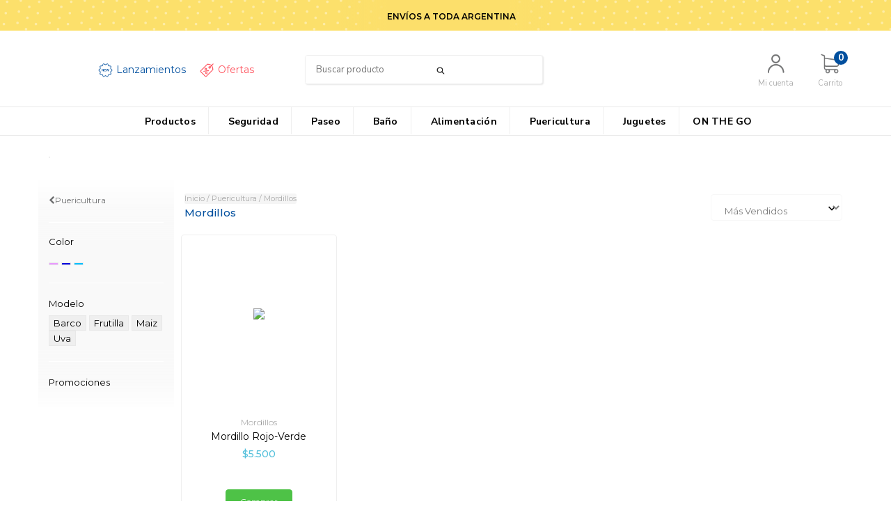

--- FILE ---
content_type: text/html; charset=UTF-8
request_url: https://babyinnovation.com.ar/puericultura/mordillos/?Modelo=Frutilla
body_size: 67615
content:
<!DOCTYPE html>
<!--[if lt IE 7]><html class="no-js lt-ie9 lt-ie8 lt-ie7" lang=""><![endif]-->
<!--[if IE 7]><html class="no-js lt-ie9 lt-ie8" lang=""><![endif]-->
<!--[if IE 8]><html class="no-js lt-ie9" lang=""><![endif]-->
<!--[if IE 9 ]><html class="no-js ie9"><![endif]-->
<!--[if (gt IE 9)|!(IE)]><!--><html class="no-js"><!--<![endif]-->
<head>
    <link rel="preconnect" href="https://d26lpennugtm8s.cloudfront.net" />
    <link rel="dns-prefetch" href="https://d26lpennugtm8s.cloudfront.net" />
    <meta charset="utf-8">
    <!--[if IE]><meta http-equiv='X-UA-Compatible' content='IE=edge,chrome=1'><![endif]-->
    <meta name="viewport" content="width=device-width, user-scalable=no, initial-scale=1">

    <title>Lactancia</title>
    <meta name="description" content="Productos para la lactancia materna">

       
         <meta property="og:site_name" content="Baby Innovation" />
                        <meta property="og:url" content="https://babyinnovation.com.ar/puericultura/mordillos/" />
<meta property="og:title" content="Mordillos" />
<meta property="og:description" content="" />
<meta property="og:image" content="http://acdn-us.mitiendanube.com/stores/078/335/products/121-alta-021-f33d69e664a9213a3c15622573219313-640-0.webp" />
<meta property="og:image:secure_url" content="https://acdn-us.mitiendanube.com/stores/078/335/products/121-alta-021-f33d69e664a9213a3c15622573219313-640-0.webp" />    
        <style>
        @charset "UTF-8":

{#/*============================================================================
critical-css.tpl

    -This file contains all the theme critical styles wich will be loaded inline before the rest of the site
    -Rest of styling can be found in:
      -static/css/style.scss.tpl --> For non critical styles witch will be loaded asynchronously
        -static/css/custom-styles.scss.tpl --> For color and font styles related to config/settings.txt
        -static/checkout.scss.tpl --> For color and font styles related to config/settings.txt applied on the checkout

==============================================================================*/#}

{# /*============================================================================
  Table of Contents

  #External CSS libraries and plugins
    // Bootstrap v3.3.6
  #Critical path utilities classes
  #Components
    // Animations
    // Placeholders and preloaders
    // Buttons and links
    // Modals
    // Alerts and notifications
    // Pills
    // Breadcrumbs
    // Banners
    // Sliders
    // Images
  #Header and nav
    // Nav desktop
    // Nav mobile
    // Logo
  #Product grid
    // Filters and categories
    // Grid item
    // Labels
  #Product detail
    // Header
    // Image
    // Variants
    // Payments
  #Media queries
    // Min width 768px
      //// Product detail
    // Max width 767px
      //// Components
      //// Header and nav
      //// Product grid
      //// Product detail
  #Utilities classes

==============================================================================*/ #}

{#/*============================================================================
  #External CSS libraries and plugins
==============================================================================*/#}

{# /* // Critical part of Bootstrap v3.3.6 */ #}

html{font-family:sans-serif;-webkit-text-size-adjust:100%;-ms-text-size-adjust:100%}body{margin:0}*{-webkit-box-sizing:border-box;-moz-box-sizing:border-box;box-sizing:border-box}*:before,*:after{-webkit-box-sizing:border-box;-moz-box-sizing:border-box;box-sizing:border-box}html{font-size:10px;-webkit-tap-highlight-color:rgba(0,0,0,0)}body{font-family:"Helvetica Neue",Helvetica,Arial,sans-serif;font-size:14px;line-height:1.42857143;color:#333;background-color:#fff}input,button,select,textarea{font-family:inherit;font-size:inherit;line-height:inherit}a{color:#337ab7;text-decoration:none}a:hover,a:focus{color:#23527c;text-decoration:underline}a:focus{outline:thin dotted;outline:5px auto -webkit-focus-ring-color;outline-offset:-2px}figure{margin:0}img{vertical-align:middle}.img-responsive,.thumbnail>img,.thumbnail a>img,.carousel-inner>.item>img,.carousel-inner>.item>a>img{display:block;max-width:100%;height:auto}.img-rounded{border-radius:6px}.img-thumbnail{display:inline-block;max-width:100%;height:auto;padding:4px;line-height:1.42857143;background-color:#fff;border:1px solid #ddd;border-radius:4px;-webkit-transition:all .2s ease-in-out;-o-transition:all .2s ease-in-out;transition:all .2s ease-in-out}.img-circle{border-radius:50%}hr{margin-top:20px;margin-bottom:20px;border:0;border-top:1px solid #eee}.sr-only{position:absolute;width:1px;height:1px;padding:0;margin:-1px;overflow:hidden;clip:rect(0,0,0,0);border:0}.sr-only-focusable:active,.sr-only-focusable:focus{position:static;width:auto;height:auto;margin:0;overflow:visible;clip:auto}[role="button"]{cursor:pointer}h1,h2,h3,h4,h5,h6,.h1,.h2,.h3,.h4,.h5,.h6{font-family:inherit;font-weight:500;line-height:1.1;color:inherit}h1{margin:.67em 0;font-size:2em}h1 small,h2 small,h3 small,h4 small,h5 small,h6 small,.h1 small,.h2 small,.h3 small,.h4 small,.h5 small,.h6 small,h1 .small,h2 .small,h3 .small,h4 .small,h5 .small,h6 .small,.h1 .small,.h2 .small,.h3 .small,.h4 .small,.h5 .small,.h6 .small{font-weight:400;line-height:1;color:#777}h1,.h1,h2,.h2,h3,.h3{margin-top:20px;margin-bottom:10px}h1 small,.h1 small,h2 small,.h2 small,h3 small,.h3 small,h1 .small,.h1 .small,h2 .small,.h2 .small,h3 .small,.h3 .small{font-size:65%}h4,.h4,h5,.h5,h6,.h6{margin-top:10px;margin-bottom:10px}h4 small,.h4 small,h5 small,.h5 small,h6 small,.h6 small,h4 .small,.h4 .small,h5 .small,.h5 .small,h6 .small,.h6 .small{font-size:75%}h1,.h1{font-size:36px}h2,.h2{font-size:30px}h3,.h3{font-size:24px}h4,.h4{font-size:18px}h5,.h5{font-size:14px}h6,.h6{font-size:12px}p{margin:0 0 10px}.lead{margin-bottom:20px;font-size:16px;font-weight:300;line-height:1.4}@media (min-width:768px){.lead{font-size:21px}}small,.small{font-size:85%}mark,.mark{padding:.2em;background-color:#fcf8e3}.text-left{text-align:left}.text-right{text-align:right}.text-center{text-align:center}.text-justify{text-align:justify}.text-nowrap{white-space:nowrap}.text-lowercase{text-transform:lowercase}.text-uppercase{text-transform:uppercase}.text-capitalize{text-transform:capitalize}.text-muted{color:#777}.text-primary{color:#337ab7}ul,ol{margin-top:0;margin-bottom:10px}ul ul,ol ul,ul ol,ol ol{margin-bottom:0}.list-unstyled{padding-left:0;list-style:none}.list-inline{padding-left:0;margin-left:-5px;list-style:none}.list-inline>li{display:inline-block;padding-right:5px;padding-left:5px}.container{padding-right:15px;padding-left:15px;margin-right:auto;margin-left:auto}@media (min-width:768px){.container{width:750px}}@media (min-width:992px){.container{width:970px}}@media (min-width:1200px){.container{width:1170px}}.container-fluid{padding-right:15px;padding-left:15px;margin-right:auto;margin-left:auto}.row{margin-right:-15px;margin-left:-15px}.col-xs-1,.col-sm-1,.col-md-1,.col-lg-1,.col-xs-2,.col-sm-2,.col-md-2,.col-lg-2,.col-xs-3,.col-sm-3,.col-md-3,.col-lg-3,.col-xs-4,.col-sm-4,.col-md-4,.col-lg-4,.col-xs-5,.col-sm-5,.col-md-5,.col-lg-5,.col-xs-6,.col-sm-6,.col-md-6,.col-lg-6,.col-xs-7,.col-sm-7,.col-md-7,.col-lg-7,.col-xs-8,.col-sm-8,.col-md-8,.col-lg-8,.col-xs-9,.col-sm-9,.col-md-9,.col-lg-9,.col-xs-10,.col-sm-10,.col-md-10,.col-lg-10,.col-xs-11,.col-sm-11,.col-md-11,.col-lg-11,.col-xs-12,.col-sm-12,.col-md-12,.col-lg-12{position:relative;min-height:1px;padding-right:15px;padding-left:15px}.col-xs-1,.col-xs-2,.col-xs-3,.col-xs-4,.col-xs-5,.col-xs-6,.col-xs-7,.col-xs-8,.col-xs-9,.col-xs-10,.col-xs-11,.col-xs-12{float:left}.col-xs-12{width:100%}.col-xs-11{width:91.66666667%}.col-xs-10{width:83.33333333%}.col-xs-9{width:75%}.col-xs-8{width:66.66666667%}.col-xs-7{width:58.33333333%}.col-xs-6{width:50%}.col-xs-5{width:41.66666667%}.col-xs-4{width:33.33333333%}.col-xs-3{width:25%}.col-xs-2{width:16.66666667%}.col-xs-1{width:8.33333333%}.col-xs-pull-12{right:100%}.col-xs-pull-11{right:91.66666667%}.col-xs-pull-10{right:83.33333333%}.col-xs-pull-9{right:75%}.col-xs-pull-8{right:66.66666667%}.col-xs-pull-7{right:58.33333333%}.col-xs-pull-6{right:50%}.col-xs-pull-5{right:41.66666667%}.col-xs-pull-4{right:33.33333333%}.col-xs-pull-3{right:25%}.col-xs-pull-2{right:16.66666667%}.col-xs-pull-1{right:8.33333333%}.col-xs-pull-0{right:auto}.col-xs-push-12{left:100%}.col-xs-push-11{left:91.66666667%}.col-xs-push-10{left:83.33333333%}.col-xs-push-9{left:75%}.col-xs-push-8{left:66.66666667%}.col-xs-push-7{left:58.33333333%}.col-xs-push-6{left:50%}.col-xs-push-5{left:41.66666667%}.col-xs-push-4{left:33.33333333%}.col-xs-push-3{left:25%}.col-xs-push-2{left:16.66666667%}.col-xs-push-1{left:8.33333333%}.col-xs-push-0{left:auto}.col-xs-offset-12{margin-left:100%}.col-xs-offset-11{margin-left:91.66666667%}.col-xs-offset-10{margin-left:83.33333333%}.col-xs-offset-9{margin-left:75%}.col-xs-offset-8{margin-left:66.66666667%}.col-xs-offset-7{margin-left:58.33333333%}.col-xs-offset-6{margin-left:50%}.col-xs-offset-5{margin-left:41.66666667%}.col-xs-offset-4{margin-left:33.33333333%}.col-xs-offset-3{margin-left:25%}.col-xs-offset-2{margin-left:16.66666667%}.col-xs-offset-1{margin-left:8.33333333%}.col-xs-offset-0{margin-left:0}@media (min-width:768px){.col-sm-1,.col-sm-2,.col-sm-3,.col-sm-4,.col-sm-5,.col-sm-6,.col-sm-7,.col-sm-8,.col-sm-9,.col-sm-10,.col-sm-11,.col-sm-12{float:left}.col-sm-12{width:100%}.col-sm-11{width:91.66666667%}.col-sm-10{width:83.33333333%}.col-sm-9{width:75%}.col-sm-8{width:66.66666667%}.col-sm-7{width:58.33333333%}.col-sm-6{width:50%}.col-sm-5{width:41.66666667%}.col-sm-4{width:33.33333333%}.col-sm-3{width:25%}.col-sm-2{width:16.66666667%}.col-sm-1{width:8.33333333%}.col-sm-pull-12{right:100%}.col-sm-pull-11{right:91.66666667%}.col-sm-pull-10{right:83.33333333%}.col-sm-pull-9{right:75%}.col-sm-pull-8{right:66.66666667%}.col-sm-pull-7{right:58.33333333%}.col-sm-pull-6{right:50%}.col-sm-pull-5{right:41.66666667%}.col-sm-pull-4{right:33.33333333%}.col-sm-pull-3{right:25%}.col-sm-pull-2{right:16.66666667%}.col-sm-pull-1{right:8.33333333%}.col-sm-pull-0{right:auto}.col-sm-push-12{left:100%}.col-sm-push-11{left:91.66666667%}.col-sm-push-10{left:83.33333333%}.col-sm-push-9{left:75%}.col-sm-push-8{left:66.66666667%}.col-sm-push-7{left:58.33333333%}.col-sm-push-6{left:50%}.col-sm-push-5{left:41.66666667%}.col-sm-push-4{left:33.33333333%}.col-sm-push-3{left:25%}.col-sm-push-2{left:16.66666667%}.col-sm-push-1{left:8.33333333%}.col-sm-push-0{left:auto}.col-sm-offset-12{margin-left:100%}.col-sm-offset-11{margin-left:91.66666667%}.col-sm-offset-10{margin-left:83.33333333%}.col-sm-offset-9{margin-left:75%}.col-sm-offset-8{margin-left:66.66666667%}.col-sm-offset-7{margin-left:58.33333333%}.col-sm-offset-6{margin-left:50%}.col-sm-offset-5{margin-left:41.66666667%}.col-sm-offset-4{margin-left:33.33333333%}.col-sm-offset-3{margin-left:25%}.col-sm-offset-2{margin-left:16.66666667%}.col-sm-offset-1{margin-left:8.33333333%}.col-sm-offset-0{margin-left:0}}@media (min-width:992px){.col-md-1,.col-md-2,.col-md-3,.col-md-4,.col-md-5,.col-md-6,.col-md-7,.col-md-8,.col-md-9,.col-md-10,.col-md-11,.col-md-12{float:left}.col-md-12{width:100%}.col-md-11{width:91.66666667%}.col-md-10{width:83.33333333%}.col-md-9{width:75%}.col-md-8{width:66.66666667%}.col-md-7{width:58.33333333%}.col-md-6{width:50%}.col-md-5{width:41.66666667%}.col-md-4{width:33.33333333%}.col-md-3{width:25%}.col-md-2{width:16.66666667%}.col-md-1{width:8.33333333%}.col-md-pull-12{right:100%}.col-md-pull-11{right:91.66666667%}.col-md-pull-10{right:83.33333333%}.col-md-pull-9{right:75%}.col-md-pull-8{right:66.66666667%}.col-md-pull-7{right:58.33333333%}.col-md-pull-6{right:50%}.col-md-pull-5{right:41.66666667%}.col-md-pull-4{right:33.33333333%}.col-md-pull-3{right:25%}.col-md-pull-2{right:16.66666667%}.col-md-pull-1{right:8.33333333%}.col-md-pull-0{right:auto}.col-md-push-12{left:100%}.col-md-push-11{left:91.66666667%}.col-md-push-10{left:83.33333333%}.col-md-push-9{left:75%}.col-md-push-8{left:66.66666667%}.col-md-push-7{left:58.33333333%}.col-md-push-6{left:50%}.col-md-push-5{left:41.66666667%}.col-md-push-4{left:33.33333333%}.col-md-push-3{left:25%}.col-md-push-2{left:16.66666667%}.col-md-push-1{left:8.33333333%}.col-md-push-0{left:auto}.col-md-offset-12{margin-left:100%}.col-md-offset-11{margin-left:91.66666667%}.col-md-offset-10{margin-left:83.33333333%}.col-md-offset-9{margin-left:75%}.col-md-offset-8{margin-left:66.66666667%}.col-md-offset-7{margin-left:58.33333333%}.col-md-offset-6{margin-left:50%}.col-md-offset-5{margin-left:41.66666667%}.col-md-offset-4{margin-left:33.33333333%}.col-md-offset-3{margin-left:25%}.col-md-offset-2{margin-left:16.66666667%}.col-md-offset-1{margin-left:8.33333333%}.col-md-offset-0{margin-left:0}}@media (min-width:1200px){.col-lg-1,.col-lg-2,.col-lg-3,.col-lg-4,.col-lg-5,.col-lg-6,.col-lg-7,.col-lg-8,.col-lg-9,.col-lg-10,.col-lg-11,.col-lg-12{float:left}.col-lg-12{width:100%}.col-lg-11{width:91.66666667%}.col-lg-10{width:83.33333333%}.col-lg-9{width:75%}.col-lg-8{width:66.66666667%}.col-lg-7{width:58.33333333%}.col-lg-6{width:50%}.col-lg-5{width:41.66666667%}.col-lg-4{width:33.33333333%}.col-lg-3{width:25%}.col-lg-2{width:16.66666667%}.col-lg-1{width:8.33333333%}.col-lg-pull-12{right:100%}.col-lg-pull-11{right:91.66666667%}.col-lg-pull-10{right:83.33333333%}.col-lg-pull-9{right:75%}.col-lg-pull-8{right:66.66666667%}.col-lg-pull-7{right:58.33333333%}.col-lg-pull-6{right:50%}.col-lg-pull-5{right:41.66666667%}.col-lg-pull-4{right:33.33333333%}.col-lg-pull-3{right:25%}.col-lg-pull-2{right:16.66666667%}.col-lg-pull-1{right:8.33333333%}.col-lg-pull-0{right:auto}.col-lg-push-12{left:100%}.col-lg-push-11{left:91.66666667%}.col-lg-push-10{left:83.33333333%}.col-lg-push-9{left:75%}.col-lg-push-8{left:66.66666667%}.col-lg-push-7{left:58.33333333%}.col-lg-push-6{left:50%}.col-lg-push-5{left:41.66666667%}.col-lg-push-4{left:33.33333333%}.col-lg-push-3{left:25%}.col-lg-push-2{left:16.66666667%}.col-lg-push-1{left:8.33333333%}.col-lg-push-0{left:auto}.col-lg-offset-12{margin-left:100%}.col-lg-offset-11{margin-left:91.66666667%}.col-lg-offset-10{margin-left:83.33333333%}.col-lg-offset-9{margin-left:75%}.col-lg-offset-8{margin-left:66.66666667%}.col-lg-offset-7{margin-left:58.33333333%}.col-lg-offset-6{margin-left:50%}.col-lg-offset-5{margin-left:41.66666667%}.col-lg-offset-4{margin-left:33.33333333%}.col-lg-offset-3{margin-left:25%}.col-lg-offset-2{margin-left:16.66666667%}.col-lg-offset-1{margin-left:8.33333333%}.col-lg-offset-0{margin-left:0}}.btn{display:inline-block;padding:6px 12px;margin-bottom:0;font-size:14px;font-weight:400;line-height:1.42857143;text-align:center;white-space:nowrap;vertical-align:middle;-ms-touch-action:manipulation;touch-action:manipulation;cursor:pointer;-webkit-user-select:none;-moz-user-select:none;-ms-user-select:none;user-select:none;background-image:none;border:1px solid transparent;border-radius:4px}.btn:focus,.btn:active:focus,.btn.active:focus,.btn.focus,.btn:active.focus,.btn.active.focus{outline:thin dotted;outline:5px auto -webkit-focus-ring-color;outline-offset:-2px}.btn:hover,.btn:focus,.btn.focus{color:#333;text-decoration:none}.btn:active,.btn.active{background-image:none;outline:0;-webkit-box-shadow:inset 0 3px 5px rgba(0,0,0,.125);box-shadow:inset 0 3px 5px rgba(0,0,0,.125)}.btn.disabled,.btn[disabled],fieldset[disabled] .btn{cursor:not-allowed;filter:alpha(opacity=65);-webkit-box-shadow:none;box-shadow:none;opacity:.65}a.btn.disabled,fieldset[disabled] a.btn{pointer-events:none}.btn-default{color:#333;background-color:#fff;border-color:#ccc}.btn-default:focus,.btn-default.focus{color:#333;background-color:#e6e6e6;border-color:#8c8c8c}.btn-default:hover{color:#333;background-color:#e6e6e6;border-color:#adadad}.btn-default:active,.btn-default.active,.open>.dropdown-toggle.btn-default{color:#333;background-color:#e6e6e6;border-color:#adadad}.btn-default:active:hover,.btn-default.active:hover,.open>.dropdown-toggle.btn-default:hover,.btn-default:active:focus,.btn-default.active:focus,.open>.dropdown-toggle.btn-default:focus,.btn-default:active.focus,.btn-default.active.focus,.open>.dropdown-toggle.btn-default.focus{color:#333;background-color:#d4d4d4;border-color:#8c8c8c}.btn-default:active,.btn-default.active,.open>.dropdown-toggle.btn-default{background-image:none}.btn-default.disabled:hover,.btn-default[disabled]:hover,fieldset[disabled] .btn-default:hover,.btn-default.disabled:focus,.btn-default[disabled]:focus,fieldset[disabled] .btn-default:focus,.btn-default.disabled.focus,.btn-default[disabled].focus,fieldset[disabled] .btn-default.focus{background-color:#fff;border-color:#ccc}.btn-default .badge{color:#fff;background-color:#333}.btn-primary{color:#fff;background-color:#337ab7;border-color:#2e6da4}.btn-primary:focus,.btn-primary.focus{color:#fff;background-color:#286090;border-color:#122b40}.btn-primary:hover{color:#fff;background-color:#286090;border-color:#204d74}.btn-primary:active,.btn-primary.active,.open>.dropdown-toggle.btn-primary{color:#fff;background-color:#286090;border-color:#204d74}.btn-primary:active:hover,.btn-primary.active:hover,.open>.dropdown-toggle.btn-primary:hover,.btn-primary:active:focus,.btn-primary.active:focus,.open>.dropdown-toggle.btn-primary:focus,.btn-primary:active.focus,.btn-primary.active.focus,.open>.dropdown-toggle.btn-primary.focus{color:#fff;background-color:#204d74;border-color:#122b40}.btn-primary:active,.btn-primary.active,.open>.dropdown-toggle.btn-primary{background-image:none}.btn-primary.disabled:hover,.btn-primary[disabled]:hover,fieldset[disabled] .btn-primary:hover,.btn-primary.disabled:focus,.btn-primary[disabled]:focus,fieldset[disabled] .btn-primary:focus,.btn-primary.disabled.focus,.btn-primary[disabled].focus,fieldset[disabled] .btn-primary.focus{background-color:#337ab7;border-color:#2e6da4}.btn-primary .badge{color:#337ab7;background-color:#fff}.btn-success{color:#fff;background-color:#5cb85c;border-color:#4cae4c}.btn-success:focus,.btn-success.focus{color:#fff;background-color:#449d44;border-color:#255625}.btn-success:hover{color:#fff;background-color:#449d44;border-color:#398439}.btn-success:active,.btn-success.active,.open>.dropdown-toggle.btn-success{color:#fff;background-color:#449d44;border-color:#398439}.btn-success:active:hover,.btn-success.active:hover,.open>.dropdown-toggle.btn-success:hover,.btn-success:active:focus,.btn-success.active:focus,.open>.dropdown-toggle.btn-success:focus,.btn-success:active.focus,.btn-success.active.focus,.open>.dropdown-toggle.btn-success.focus{color:#fff;background-color:#398439;border-color:#255625}.btn-success:active,.btn-success.active,.open>.dropdown-toggle.btn-success{background-image:none}.btn-success.disabled:hover,.btn-success[disabled]:hover,fieldset[disabled] .btn-success:hover,.btn-success.disabled:focus,.btn-success[disabled]:focus,fieldset[disabled] .btn-success:focus,.btn-success.disabled.focus,.btn-success[disabled].focus,fieldset[disabled] .btn-success.focus{background-color:#5cb85c;border-color:#4cae4c}.btn-success .badge{color:#5cb85c;background-color:#fff}.btn-info{color:#fff;background-color:#5bc0de;border-color:#46b8da}.btn-info:focus,.btn-info.focus{color:#fff;background-color:#31b0d5;border-color:#1b6d85}.btn-info:hover{color:#fff;background-color:#31b0d5;border-color:#269abc}.btn-info:active,.btn-info.active,.open>.dropdown-toggle.btn-info{color:#fff;background-color:#31b0d5;border-color:#269abc}.btn-info:active:hover,.btn-info.active:hover,.open>.dropdown-toggle.btn-info:hover,.btn-info:active:focus,.btn-info.active:focus,.open>.dropdown-toggle.btn-info:focus,.btn-info:active.focus,.btn-info.active.focus,.open>.dropdown-toggle.btn-info.focus{color:#fff;background-color:#269abc;border-color:#1b6d85}.btn-info:active,.btn-info.active,.open>.dropdown-toggle.btn-info{background-image:none}.btn-info.disabled:hover,.btn-info[disabled]:hover,fieldset[disabled] .btn-info:hover,.btn-info.disabled:focus,.btn-info[disabled]:focus,fieldset[disabled] .btn-info:focus,.btn-info.disabled.focus,.btn-info[disabled].focus,fieldset[disabled] .btn-info.focus{background-color:#5bc0de;border-color:#46b8da}.btn-info .badge{color:#5bc0de;background-color:#fff}.btn-warning{color:#fff;background-color:#f0ad4e;border-color:#eea236}.btn-warning:focus,.btn-warning.focus{color:#fff;background-color:#ec971f;border-color:#985f0d}.btn-warning:hover{color:#fff;background-color:#ec971f;border-color:#d58512}.btn-warning:active,.btn-warning.active,.open>.dropdown-toggle.btn-warning{color:#fff;background-color:#ec971f;border-color:#d58512}.btn-warning:active:hover,.btn-warning.active:hover,.open>.dropdown-toggle.btn-warning:hover,.btn-warning:active:focus,.btn-warning.active:focus,.open>.dropdown-toggle.btn-warning:focus,.btn-warning:active.focus,.btn-warning.active.focus,.open>.dropdown-toggle.btn-warning.focus{color:#fff;background-color:#d58512;border-color:#985f0d}.btn-warning:active,.btn-warning.active,.open>.dropdown-toggle.btn-warning{background-image:none}.btn-warning.disabled:hover,.btn-warning[disabled]:hover,fieldset[disabled] .btn-warning:hover,.btn-warning.disabled:focus,.btn-warning[disabled]:focus,fieldset[disabled] .btn-warning:focus,.btn-warning.disabled.focus,.btn-warning[disabled].focus,fieldset[disabled] .btn-warning.focus{background-color:#f0ad4e;border-color:#eea236}.btn-warning .badge{color:#f0ad4e;background-color:#fff}.btn-danger{color:#fff;background-color:#d9534f;border-color:#d43f3a}.btn-danger:focus,.btn-danger.focus{color:#fff;background-color:#c9302c;border-color:#761c19}.btn-danger:hover{color:#fff;background-color:#c9302c;border-color:#ac2925}.btn-danger:active,.btn-danger.active,.open>.dropdown-toggle.btn-danger{color:#fff;background-color:#c9302c;border-color:#ac2925}.btn-danger:active:hover,.btn-danger.active:hover,.open>.dropdown-toggle.btn-danger:hover,.btn-danger:active:focus,.btn-danger.active:focus,.open>.dropdown-toggle.btn-danger:focus,.btn-danger:active.focus,.btn-danger.active.focus,.open>.dropdown-toggle.btn-danger.focus{color:#fff;background-color:#ac2925;border-color:#761c19}.btn-danger:active,.btn-danger.active,.open>.dropdown-toggle.btn-danger{background-image:none}.btn-danger.disabled:hover,.btn-danger[disabled]:hover,fieldset[disabled] .btn-danger:hover,.btn-danger.disabled:focus,.btn-danger[disabled]:focus,fieldset[disabled] .btn-danger:focus,.btn-danger.disabled.focus,.btn-danger[disabled].focus,fieldset[disabled] .btn-danger.focus{background-color:#d9534f;border-color:#d43f3a}.btn-danger .badge{color:#d9534f;background-color:#fff}.btn-link{font-weight:400;color:#337ab7;border-radius:0}.btn-link,.btn-link:active,.btn-link.active,.btn-link[disabled],fieldset[disabled] .btn-link{background-color:transparent;-webkit-box-shadow:none;box-shadow:none}.btn-link,.btn-link:hover,.btn-link:focus,.btn-link:active{border-color:transparent}.btn-link:hover,.btn-link:focus{color:#23527c;text-decoration:underline;background-color:transparent}.btn-link[disabled]:hover,fieldset[disabled] .btn-link:hover,.btn-link[disabled]:focus,fieldset[disabled] .btn-link:focus{color:#777;text-decoration:none}.btn-lg,.btn-group-lg>.btn{padding:10px 16px;font-size:18px;line-height:1.3333333;border-radius:6px}.btn-sm,.btn-group-sm>.btn{padding:5px 10px;font-size:12px;line-height:1.5;border-radius:3px}.btn-xs,.btn-group-xs>.btn{padding:1px 5px;font-size:12px;line-height:1.5;border-radius:3px}.btn-block{display:block;width:100%}.btn-block + .btn-block{margin-top:5px}input[type="submit"].btn-block,input[type="reset"].btn-block,input[type="button"].btn-block{width:100%}.fade{opacity:0;-webkit-transition:opacity .15s linear;-o-transition:opacity .15s linear;transition:opacity .15s linear}.fade.in{opacity:1}.dropup,.dropdown{position:relative}.dropdown-toggle:focus{outline:0}.dropdown-menu{position:absolute;top:100%;left:0;z-index:1000;display:none;float:left;min-width:160px;padding:5px 0;margin:2px 0 0;font-size:14px;text-align:left;list-style:none;background-color:#fff;-webkit-background-clip:padding-box;background-clip:padding-box;border:1px solid #ccc;border:1px solid rgba(0,0,0,.15);border-radius:4px;-webkit-box-shadow:0 6px 12px rgba(0,0,0,.175);box-shadow:0 6px 12px rgba(0,0,0,.175)}.dropdown-menu.pull-right{right:0;left:auto}.dropdown-menu .divider{height:1px;margin:9px 0;overflow:hidden;background-color:#e5e5e5}.dropdown-menu>li>a{display:block;padding:3px 20px;clear:both;font-weight:400;line-height:1.42857143;color:#333;white-space:nowrap}.dropdown-menu>li>a:hover,.dropdown-menu>li>a:focus{color:#262626;text-decoration:none;background-color:#f5f5f5}.dropdown-menu>.active>a,.dropdown-menu>.active>a:hover,.dropdown-menu>.active>a:focus{color:#fff;text-decoration:none;background-color:#337ab7;outline:0}.dropdown-menu>.disabled>a,.dropdown-menu>.disabled>a:hover,.dropdown-menu>.disabled>a:focus{color:#777}.dropdown-menu>.disabled>a:hover,.dropdown-menu>.disabled>a:focus{text-decoration:none;cursor:not-allowed;background-color:transparent;background-image:none;filter:progid:DXImageTransform.Microsoft.gradient(enabled=false)}.open>.dropdown-menu{display:block}.open>a{outline:0}.dropdown-menu-right{right:0;left:auto}.dropdown-menu-left{right:auto;left:0}.dropdown-header{display:block;padding:3px 20px;font-size:12px;line-height:1.42857143;color:#777;white-space:nowrap}.dropdown-backdrop{position:fixed;top:0;right:0;bottom:0;left:0;z-index:990}.pull-right>.dropdown-menu{right:0;left:auto}.dropup .caret,.navbar-fixed-bottom .dropdown .caret{content:"";border-top:0;border-bottom:4px dashed;border-bottom:4px solid \9}.dropup .dropdown-menu,.navbar-fixed-bottom .dropdown .dropdown-menu{top:auto;bottom:100%;margin-bottom:2px}@media (min-width:768px){.navbar-right .dropdown-menu{right:0;left:auto}.navbar-right .dropdown-menu-left{right:auto;left:0}}.nav{padding-left:0;margin-bottom:0;list-style:none}.nav>li{position:relative;display:block}.nav>li>a{position:relative;display:block;padding:10px 15px}.nav>li>a:hover,.nav>li>a:focus{text-decoration:none;background-color:#eee}.nav>li.disabled>a{color:#777}.nav>li.disabled>a:hover,.nav>li.disabled>a:focus{color:#777;text-decoration:none;cursor:not-allowed;background-color:transparent}.nav .open>a,.nav .open>a:hover,.nav .open>a:focus{background-color:#eee;border-color:#337ab7}.nav .nav-divider{height:1px;margin:9px 0;overflow:hidden;background-color:#e5e5e5}.nav>li>a>img{max-width:none}.navbar{position:relative;min-height:50px;margin-bottom:20px;border:1px solid transparent}@media (min-width:768px){.navbar{border-radius:4px}}@media (min-width:768px){.navbar-header{float:left}}.navbar{position:relative;min-height:50px;margin-bottom:20px;border:1px solid transparent}@media (min-width:768px){.navbar{border-radius:4px}}@media (min-width:768px){.navbar-header{float:left}}.navbar-collapse{padding-right:15px;padding-left:15px;overflow-x:visible;-webkit-overflow-scrolling:touch;border-top:1px solid transparent;-webkit-box-shadow:inset 0 1px 0 rgba(255,255,255,.1);box-shadow:inset 0 1px 0 rgba(255,255,255,.1)}.navbar-collapse.in{overflow-y:auto}@media (min-width:768px){.navbar-collapse{width:auto;border-top:0;-webkit-box-shadow:none;box-shadow:none}.navbar-collapse.collapse{display:block!important;height:auto!important;padding-bottom:0;overflow:visible!important}.navbar-collapse.in{overflow-y:visible}.navbar-fixed-top .navbar-collapse,.navbar-static-top .navbar-collapse,.navbar-fixed-bottom .navbar-collapse{padding-right:0;padding-left:0}}.navbar-fixed-top .navbar-collapse,.navbar-fixed-bottom .navbar-collapse{max-height:340px}@media (max-device-width:480px) and (orientation:landscape){.navbar-fixed-top .navbar-collapse,.navbar-fixed-bottom .navbar-collapse{max-height:200px}}.container>.navbar-header,.container-fluid>.navbar-header,.container>.navbar-collapse,.container-fluid>.navbar-collapse{margin-right:-15px;margin-left:-15px}@media (min-width:768px){.container>.navbar-header,.container-fluid>.navbar-header,.container>.navbar-collapse,.container-fluid>.navbar-collapse{margin-right:0;margin-left:0}}.navbar-static-top{z-index:1000;border-width:0 0 1px}@media (min-width:768px){.navbar-static-top{border-radius:0}}.navbar-fixed-top,.navbar-fixed-bottom{position:fixed;right:0;left:0;z-index:1030}@media (min-width:768px){.navbar-fixed-top,.navbar-fixed-bottom{border-radius:0}}.navbar-fixed-top{top:0;border-width:0 0 1px}.navbar-fixed-bottom{bottom:0;margin-bottom:0;border-width:1px 0 0}.navbar-brand{float:left;height:50px;padding:15px 15px;font-size:18px;line-height:20px}.navbar-brand:hover,.navbar-brand:focus{text-decoration:none}.navbar-brand>img{display:block}@media (min-width:768px){.navbar>.container .navbar-brand,.navbar>.container-fluid .navbar-brand{margin-left:-15px}}.navbar-toggle{position:relative;float:right;padding:9px 10px;margin-top:8px;margin-right:15px;margin-bottom:8px;background-color:transparent;background-image:none;border:1px solid transparent;border-radius:4px}.navbar-toggle:focus{outline:0}.navbar-toggle .icon-bar{display:block;width:22px;height:2px;border-radius:1px}.navbar-toggle .icon-bar + .icon-bar{margin-top:4px}@media (min-width:768px){.navbar-toggle{display:none}}.navbar-nav{margin:7.5px -15px}.navbar-nav>li>a{padding-top:10px;padding-bottom:10px;line-height:20px}@media (max-width:767px){.navbar-nav .open .dropdown-menu{position:static;float:none;width:auto;margin-top:0;background-color:transparent;border:0;-webkit-box-shadow:none;box-shadow:none}.navbar-nav .open .dropdown-menu>li>a,.navbar-nav .open .dropdown-menu .dropdown-header{padding:5px 15px 5px 25px}.navbar-nav .open .dropdown-menu>li>a{line-height:20px}.navbar-nav .open .dropdown-menu>li>a:hover,.navbar-nav .open .dropdown-menu>li>a:focus{background-image:none}}@media (min-width:768px){.navbar-nav{float:left;margin:0}.navbar-nav>li{float:left}.navbar-nav>li>a{padding-top:15px;padding-bottom:15px}}.navbar-form{padding:10px 15px;margin-top:8px;margin-right:-15px;margin-bottom:8px;margin-left:-15px;border-top:1px solid transparent;border-bottom:1px solid transparent;-webkit-box-shadow:inset 0 1px 0 rgba(255,255,255,.1),0 1px 0 rgba(255,255,255,.1);box-shadow:inset 0 1px 0 rgba(255,255,255,.1),0 1px 0 rgba(255,255,255,.1)}@media (min-width:768px){.navbar-form .form-group{display:inline-block;margin-bottom:0;vertical-align:middle}.navbar-form .form-control{display:inline-block;width:auto;vertical-align:middle}.navbar-form .form-control-static{display:inline-block}.navbar-form .input-group{display:inline-table;vertical-align:middle}.navbar-form .input-group .input-group-addon,.navbar-form .input-group .input-group-btn,.navbar-form .input-group .form-control{width:auto}.navbar-form .input-group>.form-control{width:100%}.navbar-form .control-label{margin-bottom:0;vertical-align:middle}.navbar-form .radio,.navbar-form .checkbox{display:inline-block;margin-top:0;margin-bottom:0;vertical-align:middle}.navbar-form .radio label,.navbar-form .checkbox label{padding-left:0}.navbar-form .radio input[type="radio"],.navbar-form .checkbox input[type="checkbox"]{position:relative;margin-left:0}.navbar-form .has-feedback .form-control-feedback{top:0}}@media (max-width:767px){.navbar-form .form-group{margin-bottom:5px}.navbar-form .form-group:last-child{margin-bottom:0}}@media (min-width:768px){.navbar-form{width:auto;padding-top:0;padding-bottom:0;margin-right:0;margin-left:0;border:0;-webkit-box-shadow:none;box-shadow:none}}.navbar-nav>li>.dropdown-menu{margin-top:0;border-top-left-radius:0;border-top-right-radius:0}.navbar-fixed-bottom .navbar-nav>li>.dropdown-menu{margin-bottom:0;border-top-left-radius:4px;border-top-right-radius:4px;border-bottom-right-radius:0;border-bottom-left-radius:0}.navbar-btn{margin-top:8px;margin-bottom:8px}.navbar-btn.btn-sm{margin-top:10px;margin-bottom:10px}.navbar-btn.btn-xs{margin-top:14px;margin-bottom:14px}.navbar-text{margin-top:15px;margin-bottom:15px}@media (min-width:768px){.navbar-text{float:left;margin-right:15px;margin-left:15px}}@media (min-width:768px){.navbar-left{float:left!important}.navbar-right{float:right!important;margin-right:-15px}.navbar-right~.navbar-right{margin-right:0}}.navbar-default{background-color:#f8f8f8;border-color:#e7e7e7}.navbar-default .navbar-brand{color:#777}.navbar-default .navbar-brand:hover,.navbar-default .navbar-brand:focus{color:#5e5e5e;background-color:transparent}.navbar-default .navbar-text{color:#777}.navbar-default .navbar-nav>li>a{color:#777}.navbar-default .navbar-nav>li>a:hover,.navbar-default .navbar-nav>li>a:focus{color:#333;background-color:transparent}.navbar-default .navbar-nav>.active>a,.navbar-default .navbar-nav>.active>a:hover,.navbar-default .navbar-nav>.active>a:focus{color:#555;background-color:#e7e7e7}.navbar-default .navbar-nav>.disabled>a,.navbar-default .navbar-nav>.disabled>a:hover,.navbar-default .navbar-nav>.disabled>a:focus{color:#ccc;background-color:transparent}.navbar-default .navbar-toggle{border-color:#ddd}.navbar-default .navbar-toggle:hover,.navbar-default .navbar-toggle:focus{background-color:#ddd}.navbar-default .navbar-toggle .icon-bar{background-color:#888}.navbar-default .navbar-collapse,.navbar-default .navbar-form{border-color:#e7e7e7}.navbar-default .navbar-nav>.open>a,.navbar-default .navbar-nav>.open>a:hover,.navbar-default .navbar-nav>.open>a:focus{color:#555;background-color:#e7e7e7}@media (max-width:767px){.navbar-default .navbar-nav .open .dropdown-menu>li>a{color:#777}.navbar-default .navbar-nav .open .dropdown-menu>li>a:hover,.navbar-default .navbar-nav .open .dropdown-menu>li>a:focus{color:#333;background-color:transparent}.navbar-default .navbar-nav .open .dropdown-menu>.active>a,.navbar-default .navbar-nav .open .dropdown-menu>.active>a:hover,.navbar-default .navbar-nav .open .dropdown-menu>.active>a:focus{color:#555;background-color:#e7e7e7}.navbar-default .navbar-nav .open .dropdown-menu>.disabled>a,.navbar-default .navbar-nav .open .dropdown-menu>.disabled>a:hover,.navbar-default .navbar-nav .open .dropdown-menu>.disabled>a:focus{color:#ccc;background-color:transparent}}.navbar-default .navbar-link{color:#777}.navbar-default .navbar-link:hover{color:#333}.navbar-default .btn-link{color:#777}.navbar-default .btn-link:hover,.navbar-default .btn-link:focus{color:#333}.navbar-default .btn-link[disabled]:hover,fieldset[disabled] .navbar-default .btn-link:hover,.navbar-default .btn-link[disabled]:focus,fieldset[disabled] .navbar-default .btn-link:focus{color:#ccc}.navbar-inverse{background-color:#222;border-color:#080808}.navbar-inverse .navbar-brand{color:#9d9d9d}.navbar-inverse .navbar-brand:hover,.navbar-inverse .navbar-brand:focus{color:#fff;background-color:transparent}.navbar-inverse .navbar-text{color:#9d9d9d}.navbar-inverse .navbar-nav>li>a{color:#9d9d9d}.navbar-inverse .navbar-nav>li>a:hover,.navbar-inverse .navbar-nav>li>a:focus{color:#fff;background-color:transparent}.navbar-inverse .navbar-nav>.active>a,.navbar-inverse .navbar-nav>.active>a:hover,.navbar-inverse .navbar-nav>.active>a:focus{color:#fff;background-color:#080808}.navbar-inverse .navbar-nav>.disabled>a,.navbar-inverse .navbar-nav>.disabled>a:hover,.navbar-inverse .navbar-nav>.disabled>a:focus{color:#444;background-color:transparent}.navbar-inverse .navbar-toggle{border-color:#333}.navbar-inverse .navbar-toggle:hover,.navbar-inverse .navbar-toggle:focus{background-color:#333}.navbar-inverse .navbar-toggle .icon-bar{background-color:#fff}.navbar-inverse .navbar-collapse,.navbar-inverse .navbar-form{border-color:#101010}.navbar-inverse .navbar-nav>.open>a,.navbar-inverse .navbar-nav>.open>a:hover,.navbar-inverse .navbar-nav>.open>a:focus{color:#fff;background-color:#080808}@media (max-width:767px){.navbar-inverse .navbar-nav .open .dropdown-menu>.dropdown-header{border-color:#080808}.navbar-inverse .navbar-nav .open .dropdown-menu .divider{background-color:#080808}.navbar-inverse .navbar-nav .open .dropdown-menu>li>a{color:#9d9d9d}.navbar-inverse .navbar-nav .open .dropdown-menu>li>a:hover,.navbar-inverse .navbar-nav .open .dropdown-menu>li>a:focus{color:#fff;background-color:transparent}.navbar-inverse .navbar-nav .open .dropdown-menu>.active>a,.navbar-inverse .navbar-nav .open .dropdown-menu>.active>a:hover,.navbar-inverse .navbar-nav .open .dropdown-menu>.active>a:focus{color:#fff;background-color:#080808}.navbar-inverse .navbar-nav .open .dropdown-menu>.disabled>a,.navbar-inverse .navbar-nav .open .dropdown-menu>.disabled>a:hover,.navbar-inverse .navbar-nav .open .dropdown-menu>.disabled>a:focus{color:#444;background-color:transparent}}.navbar-inverse .navbar-link{color:#9d9d9d}.navbar-inverse .navbar-link:hover{color:#fff}.navbar-inverse .btn-link{color:#9d9d9d}.navbar-inverse .btn-link:hover,.navbar-inverse .btn-link:focus{color:#fff}.navbar-inverse .btn-link[disabled]:hover,fieldset[disabled] .navbar-inverse .btn-link:hover,.navbar-inverse .btn-link[disabled]:focus,fieldset[disabled] .navbar-inverse .btn-link:focus{color:#444}.modal-open{overflow:hidden}.modal{position:fixed;top:0;right:0;bottom:0;left:0;z-index:1050;display:none;overflow:hidden;-webkit-overflow-scrolling:touch;outline:0}.modal.fade .modal-dialog{-webkit-transition:-webkit-transform .3s ease-out;-o-transition:-o-transform .3s ease-out;transition:transform .3s ease-out;-webkit-transform:translate(0,-25%);-ms-transform:translate(0,-25%);-o-transform:translate(0,-25%);transform:translate(0,-25%)}.modal.in .modal-dialog{-webkit-transform:translate(0,0);-ms-transform:translate(0,0);-o-transform:translate(0,0);transform:translate(0,0)}.modal-open .modal{overflow-x:hidden;overflow-y:auto}.modal-dialog{position:relative;width:auto;margin:10px}.modal-content{position:relative;background-color:#fff;-webkit-background-clip:padding-box;background-clip:padding-box;border:1px solid #999;border:1px solid rgba(0,0,0,.2);border-radius:6px;outline:0;-webkit-box-shadow:0 3px 9px rgba(0,0,0,.5);box-shadow:0 3px 9px rgba(0,0,0,.5)}.modal-backdrop{position:fixed;top:0;right:0;bottom:0;left:0;z-index:1040;background-color:#000}.modal-backdrop.fade{filter:alpha(opacity=0);opacity:0}.modal-backdrop.in{filter:alpha(opacity=50);opacity:.5}.modal-header{padding:15px;border-bottom:1px solid #e5e5e5}.modal-header .close{margin-top:-2px}.modal-title{margin:0;line-height:1.42857143}.modal-body{position:relative;padding:15px}.modal-footer{padding:15px;text-align:right;border-top:1px solid #e5e5e5}.modal-footer .btn + .btn{margin-bottom:0;margin-left:5px}.modal-footer .btn-group .btn + .btn{margin-left:-1px}.modal-footer .btn-block + .btn-block{margin-left:0}.modal-scrollbar-measure{position:absolute;top:-9999px;width:50px;height:50px;overflow:scroll}@media (min-width:768px){.modal-dialog{width:600px;margin:30px auto}.modal-content{-webkit-box-shadow:0 5px 15px rgba(0,0,0,.5);box-shadow:0 5px 15px rgba(0,0,0,.5)}.modal-sm{width:300px}}@media (min-width:992px){.modal-lg{width:900px}}.clearfix:before,.clearfix:after,.dl-horizontal dd:before,.dl-horizontal dd:after,.container:before,.container:after,.container-fluid:before,.container-fluid:after,.row:before,.row:after,.form-horizontal .form-group:before,.form-horizontal .form-group:after,.btn-toolbar:before,.btn-toolbar:after,.btn-group-vertical>.btn-group:before,.btn-group-vertical>.btn-group:after,.nav:before,.nav:after,.navbar:before,.navbar:after,.navbar-header:before,.navbar-header:after,.navbar-collapse:before,.navbar-collapse:after,.pager:before,.pager:after,.panel-body:before,.panel-body:after,.modal-header:before,.modal-header:after,.modal-footer:before,.modal-footer:after{display:table;content:" "}.clearfix:after,.dl-horizontal dd:after,.container:after,.container-fluid:after,.row:after,.form-horizontal .form-group:after,.btn-toolbar:after,.btn-group-vertical>.btn-group:after,.nav:after,.navbar:after,.navbar-header:after,.navbar-collapse:after,.pager:after,.panel-body:after,.modal-header:after,.modal-footer:after{clear:both}.center-block{display:block;margin-right:auto;margin-left:auto}.pull-right{float:right!important}.pull-left{float:left!important}.hide{display:none!important}.show{display:block!important}.invisible{visibility:hidden}.text-hide{font:0/0 a;color:transparent;text-shadow:none;background-color:transparent;border:0}.hidden{display:none!important}.affix{position:fixed}@-ms-viewport{width:device-width}.visible-xs,.visible-sm,.visible-md,.visible-lg{display:none!important}.visible-xs-block,.visible-xs-inline,.visible-xs-inline-block,.visible-sm-block,.visible-sm-inline,.visible-sm-inline-block,.visible-md-block,.visible-md-inline,.visible-md-inline-block,.visible-lg-block,.visible-lg-inline,.visible-lg-inline-block{display:none!important}@media (max-width:767px){.visible-xs{display:block!important}table.visible-xs{display:table!important}tr.visible-xs{display:table-row!important}th.visible-xs,td.visible-xs{display:table-cell!important}}@media (max-width:767px){.visible-xs-block{display:block!important}}@media (max-width:767px){.visible-xs-inline{display:inline!important}}@media (max-width:767px){.visible-xs-inline-block{display:inline-block!important}}@media (min-width:768px) and (max-width:991px){.visible-sm{display:block!important}table.visible-sm{display:table!important}tr.visible-sm{display:table-row!important}th.visible-sm,td.visible-sm{display:table-cell!important}}@media (min-width:768px) and (max-width:991px){.visible-sm-block{display:block!important}}@media (min-width:768px) and (max-width:991px){.visible-sm-inline{display:inline!important}}@media (min-width:768px) and (max-width:991px){.visible-sm-inline-block{display:inline-block!important}}@media (min-width:992px) and (max-width:1199px){.visible-md{display:block!important}table.visible-md{display:table!important}tr.visible-md{display:table-row!important}th.visible-md,td.visible-md{display:table-cell!important}}@media (min-width:992px) and (max-width:1199px){.visible-md-block{display:block!important}}@media (min-width:992px) and (max-width:1199px){.visible-md-inline{display:inline!important}}@media (min-width:992px) and (max-width:1199px){.visible-md-inline-block{display:inline-block!important}}@media (min-width:1200px){.visible-lg{display:block!important}table.visible-lg{display:table!important}tr.visible-lg{display:table-row!important}th.visible-lg,td.visible-lg{display:table-cell!important}}@media (min-width:1200px){.visible-lg-block{display:block!important}}@media (min-width:1200px){.visible-lg-inline{display:inline!important}}@media (min-width:1200px){.visible-lg-inline-block{display:inline-block!important}}@media (max-width:767px){.hidden-xs{display:none!important}}@media (min-width:768px) and (max-width:991px){.hidden-sm{display:none!important}}@media (min-width:992px) and (max-width:1199px){.hidden-md{display:none!important}}@media (min-width:1200px){.hidden-lg{display:none!important}}.visible-print{display:none!important}@media print{.visible-print{display:block!important}table.visible-print{display:table!important}tr.visible-print{display:table-row!important}th.visible-print,td.visible-print{display:table-cell!important}}.visible-print-block{display:none!important}@media print{.visible-print-block{display:block!important}}.visible-print-inline{display:none!important}@media print{.visible-print-inline{display:inline!important}}.visible-print-inline-block{display:none!important}@media print{.visible-print-inline-block{display:inline-block!important}}@media print{.hidden-print{display:none!important}}.breadcrumb{padding:8px 15px;margin-bottom:20px;list-style:none;background-color:#f5f5f5;border-radius:4px}.breadcrumb>li{display:inline-block}.breadcrumb>li + li:before{padding:0 5px;color:#ccc;content:"/\00a0"}.breadcrumb>.active{color:#777}

{#/*============================================================================
  #Critical path utilities classes
==============================================================================*/#}

/* Hidden general content until rest of styling loads */
.visible-when-content-ready{
	visibility: hidden!important;
}
.display-when-content-ready{
	display: none!important;
}

{#/*============================================================================
  #Components
==============================================================================*/#}

{# /* // Animations */ #}

.placeholder-shine{
  top: 0;
  left: -100%;
	position: absolute;
	width: 100%;
	height: 100%;
	opacity: 0.3;
	-webkit-animation: placeholder-shine 1.5s infinite;
	-ms-animation: placeholder-shine 1.5s infinite;
	-moz-animation: placeholder-shine 1.5s infinite;
	-o-animation: placeholder-shine 1.5s infinite;
	animation: placeholder-shine 1.5s infinite;
	/* Permalink - use to edit and share this gradient: http://colorzilla.com/gradient-editor/#1e5799+0,ffffff+41,ffffff+50,ffffff+60,7db9e8+100&0+0,0.63+41,1+50,0.45+60,0+100 */
	background: -moz-linear-gradient(left, rgba(30,87,153,0) 0%, rgba(255,255,255,0.63) 41%, rgba(255,255,255,1) 50%, rgba(255,255,255,0.45) 60%, rgba(125,185,232,0) 100%); /* FF3.6-15 */
	background: -webkit-linear-gradient(left, rgba(30,87,153,0) 0%,rgba(255,255,255,0.63) 41%,rgba(255,255,255,1) 50%,rgba(255,255,255,0.45) 60%,rgba(125,185,232,0) 100%); /* Chrome10-25,Safari5.1-6 */
	background: linear-gradient(to right, rgba(30,87,153,0) 0%,rgba(255,255,255,0.63) 41%,rgba(255,255,255,1) 50%,rgba(255,255,255,0.45) 60%,rgba(125,185,232,0) 100%); /* W3C, IE10+, FF16+, Chrome26+, Opera12+, Safari7+ */
	filter: progid:DXImageTransform.Microsoft.gradient( startColorstr='#001e5799', endColorstr='#007db9e8',GradientType=1 ); /* IE6-9 */
}
@keyframes placeholder-shine {
  from {
    left: -100%;
  }
  to {
    left: 100%;
  }
}

{# /* // Placeholders and preloaders */ #}

.page-loading-icon{
	display: inline-block;
	height: 40px;
	width: 40px;
	margin: 40px auto;
}
.product-loading-icon{
	height: 25px;
	width: 25px;
	margin: 30px auto;
}
.mobile-placeholder,
.page-loading-icon-container{
	display: none;
	width: 100%;
}
.lazyloaded + .item-preloader-container {
	display:none;
}
.blur-up {
  -webkit-filter: blur(3px);
  filter: blur(3px);
  -moz-filter: blur(3px);
  -ms-filter: blur(3px);
  -o-filter: blur(3px);
  transition: filter .5s, -webkit-filter .5s;
}
.blur-up.lazyloaded {
  -webkit-filter: blur(0);
  filter: blur(0);
  -moz-filter: blur(0);
  -ms-filter: blur(0);
  -o-filter: blur(0);
}
.fade-in {
	opacity: 0;
	transition: opacity .5s;
}
.fade-in.lazyloaded {
	opacity: 1;
}
.slider-desktop-placeholder{
	height: 400px;
}
.placeholder-icon{
	position: absolute;
	top: 50%;
	left: 50%;
	-webkit-transform: translate(-50%, -50%);
	-ms-transform: translate(-50%, -50%);
	-moz-transform: translate(-50%, -50%);
	-o-transform: translate(-50%, -50%);
	transform: translate(-50%, -50%);
}

{# /* // Buttons and links */ #}

.btn.facebook {
	background-color: #3B5998;
	color: white;
}
.btn.facebook:hover,
.btn.facebook:focus,
.btn.facebook:active{
	background-color: #3B5998;
	color: white;
}
.btn.facebook i{
	position: absolute;
	top: 15px;
	left: 15px;
	color: #fff;
}

.btn-social-icon{
	color:white;
}
.btn-go-top{
	position:fixed;
	right: 10px;
	bottom: 10px;
	z-index: 99;
}

.svg-social-icon {
	height: 22px;
	fill: white;
}

.link-module-icon {
  display: inline-block;
  height: 20px;
  width: 20px;
  float: left;
  margin-right: 10px;
  opacity: 08;
}

{# /* // Modals */ #}

.modal-right {
  z-index: 1048;
  width: 500px;
}

{# /* // Alerts and notifications */ #}

.notification-floating {
	position: fixed;
	right: 10px;
	top: 100px;
	z-index: 1040;
}
.notification-hidden {
	transition: all 0.5s cubic-bezier(0.16, 0.68, 0.43, 0.99);
	-webkit-transform: translate(110%, 0);
	-ms-transform: translate(110%, 0);
	-moz-transform: translate(110%, 0);
	-o-transform: translate(110%, 0);
	transform: translate(110%, 0);
}
.notification-visible {
	transition: all 0.5s cubic-bezier(0.16, 0.68, 0.43, 0.99);
	-webkit-transform: translate(0, 0);
	-ms-transform: translate(0, 0);
	-moz-transform: translate(0, 0);
	-o-transform: translate(0, 0);
	transform: translate(0, 0);
}
.notification-floating.bottom {
	top: auto;
	right: auto;
	bottom: -3px;
	left: 50%;
	width: 450px;
	margin-left: -225px;
}
.notification-floating.bottom.notification-hidden {
	transition: all 0.5s cubic-bezier(0.16, 0.68, 0.43, 0.99);
	-webkit-transform: translate(0, 100%);
	-ms-transform: translate(0, 100%);
	-moz-transform: translate(0, 100%);
	-o-transform: translate(0, 100%);
	transform: translate(0, 100%);
}
.notification-floating.bottom.notification-visible {
	transition: all 0.5s cubic-bezier(0.16, 0.68, 0.43, 0.99);
	-webkit-transform: translate(0, -3px);
	-ms-transform: translate(0, -3px);
	-moz-transform: translate(0, -3px);
	-o-transform: translate(0, -3px);
	transform: translate(0, -3px);
}

.notification {
	float: left;
	width: 100%;
	padding: 10px;
	opacity: 0.98;
	text-align: center;
	-moz-box-shadow: 0 0 3px #ccc;
	-webkit-box-shadow: 0 0 3px #ccc;
	box-shadow: 0 0 3px #ccc;
	border-radius: 3px;
}
.notification.notification-success {
	background-color: #4caf50;
	/*Hardcoded for green alert */
	color: white;
}
.notification.notification-info {
	color: #496f82;
	background-color: #b6dff3;
}
.notification i {
	font-size: 18px;
	vertical-align: top;
}


{# /* Pills */ #}

.pills-container {
	padding: 10px 0;
	-moz-box-shadow: 0 0 3px #ccc;
	-webkit-box-shadow: 0 0 3px #ccc;
	box-shadow: 0 0 3px #ccc;
	border-radius: 3px;
}
.pill {
	display: inline-block;
	margin: 5px 2px;
}
.pill-link {
	padding: 10px;
	font-size: 14px;
	font-weight: normal;
}

{# /* // Breadcrumbs */ #}

.breadcrumb{
	margin:0;
	padding: 0;
	font-size: 12px;
	border-radius: 3px;
}

{# /* // Banners */ #}

.banner-wrapper {
	position: relative;
	margin-bottom: 20px;
	padding: 0;
}

.banner-with-text {
	position: relative;
	margin: 24px 0;
	padding-top: 80%;
	overflow: hidden;
	box-shadow: 0 0 5px 0 rgba(0, 0, 0, 0.1), 0 2px 3px 0 rgba(0, 0, 0, 0.2);
	border-radius: 3px;
}
.banner-with-text-link {
	display: block;
	width: 100%;
	height: 100%;
}
.banner-with-text .image-container {
	position: absolute;
	top: 0;
	width: 100%;
	height: 100%;
	background-position: center;
	background-repeat: no-repeat;
	background-size: cover;
	-webkit-transition: all 0.8s ease;
	-ms-transition: all 0.8s ease;
	-moz-transition: all 0.8s ease;
	-o-transition: all 0.8s ease;
	transition: all 0.8s ease;
}

.banner-with-text:hover .image-container,
.banner-with-text:focus .image-container {
	-webkit-transform: scale(1.03);
	-ms-transform: scale(1.03);
	-moz-transform: scale(1.03);
	-o-transform: scale(1.03);
	transform: scale(1.03);
}

.banner-with-text .text-container {
	position: absolute;
	bottom: 0;
	width: 100%;
	min-height: 100px;
	padding: 20px;
	background: rgba(0, 0, 0, 0.6);
}

.banner-with-text .text-container.more-padding {
	padding-right: 70px;
}

.banner-with-text .text-container.background-none {
	background: none;
}

.banner-with-text .text-container .banner-with-text-title {
	margin-top: 15px;
	margin-bottom: 15px;
}

.banner-with-text .text-container .banner-with-text-paragraph {
	display: -webkit-box;
	margin-bottom: 15px;
	overflow: hidden;
	text-overflow: ellipsis;
	-webkit-line-clamp: 3;
	-webkit-box-orient: vertical;
}

.banner-with-text-button {
	position: absolute;
	top: 35px;
	right: 20px;
}

.banner{
	overflow: hidden;
}
.banner-image{
	width: 100%;
	height: auto;
}

{# /* // Sliders */ #}

.slider-wrapper {
	-moz-box-shadow: 0 0 3px #ccc;
	-webkit-box-shadow: 0 0 3px #ccc;
	box-shadow: 0 0 3px #ccc;
	border-radius: 3px;
}

.slider-home-products-wrapper {
	margin: 0 -15px;
	border-radius: 3px;
}

.bx-wrapper {
	position: relative;
	margin: 0;
	padding: 0;
	*zoom: 1; 
}
.bx-wrapper img {
	max-width: 100%;
	display: block;
	margin: 0 auto; 
}
.bx-wrapper .bx-viewport {
	height: auto !important;
	max-height: 560px !important;
	-webkit-box-shadow: none;
	box-shadow: none; 
}
.bx-wrapper .bx-controls-direction a {
	position: absolute;
	top: 50%;
	margin-top: -16px;
	outline: 0;
	z-index: 1;
	opacity: .6;
	color: #ffffff;
	font-size: 20px;
	text-shadow: 0 0 2px #000000; 
}
.bx-wrapper .bx-controls-direction a.bx-prev {
	left: 10px; 
}
.bx-wrapper .bx-controls-direction a.bx-next {
	right: 10px; 
}

.slider-pager {
	padding: 10px 0;
	text-align: center; 
}
.slider-pager-link.with-images {
	position: relative;
	width: 70px;
	height: 70px;
	margin: 5px;
	text-align: center; 
}
.slider-pager-image {
	position: absolute;
	left: 50%;
	top: 50%;
	max-height: 100%;
  max-width: 100%;
	margin: 0 auto;
	transform: translate(-50%, -50%); 
}

.slider {
	/* Fixes white flickering on Chrome */
	-webkit-perspective: 1000px; 
}

.slider-slide {
	min-width: 1px;
	min-height: 1px; 
}

.slider-with-products-image {
	max-height: 400px;
	overflow: none; 
}
.slider-with-products-image img {
	max-height: 400px;
	height: 100%; 
}

{# /* // Images */ #}

/* Used for images that have a placeholder before it loads. The image container should have a padding-bottom inline with the result of (image height/ image width) * 100 */
.img-absolute {
	position: absolute;
	left: 0;
	width: 100%;
	height: auto;
	vertical-align: middle;
	text-indent: -9999px;
	z-index: 1;
  -webkit-transform: translate3d(0, 0, 0);
  -ms-transform: translate3d(0, 0, 0);
  transform: translate3d(0, 0, 0);
}

.img-absolute-centered{
	width: auto;
	left: 50%;
	-webkit-transform: translate3d(-50%, 0, 0);
	-ms-transform: translate3d(-50%, 0, 0);
	transform: translate3d(-50%, 0, 0);
}

{#/*============================================================================
  #Header and nav
==============================================================================*/ #}


{# /* // Nav desktop */ #}

.nav-top-item {
	padding: 5px 0;
	display: inline-block;
}
.nav-top-item .nav-top-link,
.nav-top-item .nav-top-advertising {
	margin: 0 0 0 10px;
	font-size: 12px;
	font-weight: 100;
	text-decoration: none;
	outline: 0;
}
.nav-top-item .nav-top-link:hover, .nav-top-item .nav-top-link:focus,
.nav-top-item .nav-top-advertising:hover,
.nav-top-item .nav-top-advertising:focus {
	text-decoration: none;
	outline: 0;
}

.navbar {
	border: none; 
	border-radius: 0;
	margin: 0px;
	box-shadow: 0 2px 2px 0 rgba(0,0,0,.14),0 3px 1px -2px rgba(0,0,0,.2),0 1px 5px 0 rgba(0,0,0,.12);
	z-index: 998;
}

.navbar.head-fix {
	position: fixed;
	width: 100%;
}

.navbar.search-visible {
	-webkit-transform: translate3d(0,0,0);
	-moz-transform: translate3d(0,0,0);
	-ms-transform: translate3d(0,0,0);
	-o-transform: translate3d(0,0,0);
	transform: translate3d(0,0px,0);
}

.navbar .desktop-nav-item {
	position:relative;
	float: none!important;/*Override specific Bootstrap property*/
	display: inline-block!important;/*Override specific Bootstrap property*/
	text-transform: uppercase;
}

.navbar .desktop-nav-item .desktop-nav-link{
	font-size: 12px;
	line-height: 24px;
}

.navbar .desktop-nav-item .desktop-nav-icon{
	display: inline-block;
	width: 34px;
	height: 23px;
	margin-right: -10px;
	vertical-align: text-bottom;
}

.nav-icon{
	width: 34px;
	height: 34px;
	display: inline-block;
	padding: 5px;
}

.cart-summary-items{
	position: absolute;
	right: -2px;
	top: -4px;
	padding: 0px 6px;
	border-radius: 50%;
	z-index: 1;
	box-shadow: 0 0 5px 0 rgba(0, 0, 0, .1), 0 2px 3px 0 rgba(0, 0, 0, .2);
	font-size: 14px;
	font-weight: bold;
}
.fixed-summary{
	min-height: initial;
	top: -300px;
}  
.fixed-summary.with-cart-items.move-down{
	top: 0px;
	transition: all .5s cubic-bezier(.16,.68,.43,.99);
	-webkit-transform: translate(0,0);
	-moz-transform: translate(0,0);
	-ms-transform: translate(0,0);
	-o-transform: translate(0,0);
	transform: translate(0,0);
}

{# /* // Nav mobile */ #}

.mobile-nav-second-row,
.mobile-nav-title-container{
	display: none;
}
.mobile-nav-empty-cart{
	display: none;
	position: fixed;
	top: 120px;
	left: 5%;
	box-sizing:border-box;
	width: 90%;
}

{# /* // Logo */ #}

.logo-text{
	width: 100%;
	display:inline-block;
	margin:20px 0;
	text-transform: capitalize;
	font-weight: normal;
	line-height: 40px;
	text-align: center;
	text-decoration: none;
	outline: 0;
}
.logo-img-container {
	max-width: 450px;
	margin: auto;
	text-align: center;
}
.logo-img{
	margin: 20px auto;
	vertical-align: middle;
	max-height: 170px;
}
.description-title {
    font-size: 21px;
    text-transform: uppercase;
    letter-spacing: 1px;
    margin: 10px auto;
}

{#/*============================================================================
  #Product grid
==============================================================================*/ #}

{# /* // Filters and categories */ #}

.select-container .sort-by {
  position: relative;
  z-index: 99;
  background: none;
}

.select-container.sort-by-container:before {
  display: none;
}

.sort-by-arrow {
  position: absolute;
  right: 5px;
  bottom: 10px;
  width: 20px;
}

{# /* // Grid item */ #}

.primary-products-grid {
	padding: 0;
}

.product-row {
	margin-right: -10px;
	margin-left: -10px;
}

.item-container {
	padding: 0 10px;
}
.item-container .item {
	margin-bottom: 15px;
	border-radius: 3px;
	box-shadow: 0 0 5px 0 rgba(0, 0, 0, 0.1), 0 2px 3px 0 rgba(0, 0, 0, 0.2);
}
.item-image-container {
	width: 100%;
}
.item-image-link {
	width: 100%;
	float: left;
	overflow: hidden;
	border-radius: 3px 3px 0 0;
}
.item-name {
	display: block;
	margin-top: 0;
	font-size: 14px;
}
.item-info-container {
	clear: both;
	padding: 10px;
}
.item-quickshop {
	position: absolute;
	bottom: 15px;
	right: 15px;
	z-index: 99;
	width: 24px;
}
.item-price {
	font-weight: bold;
}
.item-price-compare {
	padding-right: 5px;
	opacity: 0.8;
	text-decoration: line-through;
}
.item-labels {
	position: absolute;
	top: 5px;
	right: 5px;
	z-index: 10;
}

.overlay-no-stock{
  position: absolute;
  z-index: 9;
  width: 100%;
  height: 100%;
  background: rgba(0,0,0,0.5); /* No stock hardcoded overlay */
  left: 0;
  top: 0;
  text-align: center;
  text-transform: uppercase;
  border-radius: 3px 3px 0 0;
}
.overlay-no-stock-text{
  position: absolute;
  top: 40%;
  width: 100%;
  color: white;
}
.item-quickshop-link {
	display: none;
	position: absolute;
	left: 50%;
	top: 45%;
	width: 180px;
	margin-left: -90px;
	padding: 10px;
	word-wrap: break-word;
	white-space: normal;
	text-align: center;
	text-transform: uppercase;
	z-index: 9;
	text-decoration: none;
	outline: 0;
}
.item-quickshop-link:hover {
	opacity: 0.9;
}
.item-quickshop-link:hover,
.item-quickshop-link:focus {
	text-decoration: none;
	outline: 0;
}
.item-image-container:hover .item-quickshop-link {
	display: block;
}
.item-mobile-link {
	position: absolute;
	left: 0;
	top: 0;
	width: 100%;
	height: 100%;
	padding: 8px;
}
.item-quickshop-icon {
	width: 24px;
	height: 28px;
}


{# /* // Labels */ #}

.product-labels {
    display: flex;
    margin-left: -5px;
}
.product-label {
	border-radius:16px;
	padding: 2px 10px;
	margin: 5px;
	text-align: center;
	font-size: 10px;
	line-height: 20px;
	font-weight: normal;
	text-transform: uppercase;
}
.product-label-icon {
	display: inline-block;
	width: 20px;
	height: 22px;
	padding-top:1px;
	margin-right: 3px;
	vertical-align: middle;
}
.product-label-text {
	display: inline-block;
	vertical-align: middle;
}
.product-label .label-small {
	font-size: 65%;
	text-transform: lowercase;
}

{#/*============================================================================
  #Product detail
==============================================================================*/ #}

{# /* // Header */ #}

.product-detail {
    margin-top: -50px; /* Overlap between product image and the product hero*/
}
.product-detail.product-form-below {
	margin-top: -240px;
}
.product-detail.product-form-below .product-labels{
    justify-content: center;
}

.product-hero {
	position: relative;
	overflow: hidden;
	height: auto;
	margin-bottom: 30px;
}

.product-hero-image {
	position: absolute;
	top: -200%;
	left: 0;
	width: 100%;
	-webkit-filter: blur(25px);
	filter: blur(25px);
	-moz-filter:blur(25px);
	-o-filter:blur(25px); 
	-ms-filter:blur(25px);
}

.product-hero-overlay {
	position: absolute;
	width: 100%;
	height: 100%;
	top: 0;
	left: 0;
	background-color: black; /* hardcoded color - always will be dark */
	opacity: 0.2;
	-webkit-box-shadow: inset 6px -11px 5px -10px rgba(0,0,0,0.90);
	-moz-box-shadow: inset 6px -11px 5px -10px rgba(0,0,0,0.90);
	box-shadow: inset 6px -11px 5px -10px rgba(0,0,0,0.90);
}

.product-breadcrumb{
	float: none;
	margin-bottom: 0px;
	padding: 0px;
	background: none;
	text-align: center;
	color: white;
	text-shadow: 1px 1px black;
}

.product-name-container{
	position: relative; 
	margin-top: 10px;
	padding-top: 10px;
	text-align: center;
}  
.product-name-container.product-form-below{
	margin-bottom: 250px;
}
.product-name-container .product-name{
	clear: both;
	margin: 10px 0 40px 0;
	color: white; /* Necesary for contrast with background image */
	text-align: center;
	text-shadow: 1px 1px black;
}

{# /* // Image */ #}

.product-image-container.product-single-image,
.product-image-container .bx-wrapper {
	-moz-box-shadow: 0 0 3px #ccc;
	-webkit-box-shadow: 0 0 3px #ccc;
	box-shadow: 0 0 3px #ccc;
	border-radius: 3px;
	background-color: white;
}
.product-social-sharing {
	position:absolute;
	left: -47px;
	top: 0; 
}
.product-social-sharing .product-btn-share {
	float: right;
	clear: both;
	margin-bottom: 10px;
}
.product-single-image{
  height: 0;
}
.product-single-image img{
  left: 50%;
  transform: translateX(-50%);
  -webkit-transform: translateX(-50%);
  -ms-transform: translateX(-50%);
}
.product-slide{
  max-height: 480px;
}
.product-slider-image{
  height: 100%;
  max-height: 480px;
  width: auto;
}
.product-with-1-img img{
  margin: auto;
}
.product-slider{
  visibility: hidden;
  height: 0;
  margin: 0;
}
.product-slider-container .bx-viewport{
  max-height: 480px!important;
  box-shadow: none;
  background: none;
}
.product-slider-container .bx-pager{
  display: none;
}
.product-slider-container .bx-wrapper{
  margin: 0;
}

{#/*============================================================================
  #Media queries
==============================================================================*/#}

{# /* // Max width 767px */ #}

@media (max-width: 767px){

	{# /* //// Components */ #}

	{# /* Placeholders and preloaders */ #}

  .blur-up {
    -webkit-filter: blur(2px);
    filter: blur(2px);
    -moz-filter: blur(2px);
    -ms-filter: blur(2px);
    -o-filter: blur(2px);
    transition: filter .5s, -webkit-filter .5s;
  }
	.mobile-placeholder,
	.page-loading-icon-container {
		position: relative;
		display: block;
		box-sizing: border-box;
		overflow: hidden;
	} 
	.slider-desktop-placeholder {
		display: none;
	}
	.placeholder-figures-container {
		width: 100%;
		padding: 5%;
		overflow: hidden;
	}
	.placeholder-left-col {
		width: 30%;
	}
	.placeholder-right-col {
		width: 60%;
		margin-left: 10%;
	}
	.placeholder-square {
		position: relative;
		width: 100%;
		border-radius: 6px;
	}
	.placeholder-square:after {
		content: "";
		display: block;
		padding-bottom: 100%;
	} 
	.placeholder-line {
		border-radius: 2px;
	}
	.placeholder-line.small{
		height: 10px;
	}
  .placeholder-line-medium{
    position: relative;
    height: 20px;
  }
	.placeholder-line:after{
		content: "";
		display: block;
		padding-top: 10%;
	}
	.placeholder-line.big:after{
		padding-top: 15%;
	}
  .product-placeholder-container{
    max-height: 350px;
  }
  .product-placeholder{
    max-width: 100%;
    left: 50%;
    transform: translateX(-50%);
    -webkit-transform: translateX(-50%);
    -ms-transform: translateX(-50%);
    max-height: 300px;
  }
	

	{# /* Modals */ #}

	.modal-xs {
		position: fixed;
		top: 0;
		z-index: 4200;
		width: 100%;
		height: 100%;
		margin: 0;
		padding: 0;
		border: 0;
		opacity: 1;
		box-sizing: border-box;
		overflow: auto;
		box-shadow: none;
	}
	.modal-xs.sheet-bottom {
		top: initial !important;
		left: 0;
		bottom: 0;
		padding: 50% 0 0 0;
		z-index: 4300;
	}
	.modal-xs-dialog {
		display: flex;
		flex-direction: column;
		height: 100%;
		margin: 0;
		-webkit-transform: translate3d(0, 0, 0) !important;
		-ms-transform: translate3d(0, 0, 0) !important;
		-moz-transform: translate3d(0, 0, 0) !important;
		transform: translate3d(0, 0, 0) !important;
	}
	.modal-xs-dialog .modal-content {
		height: 100%;
		overflow: auto;
		box-shadow: none;
		border: 0;
	}
	.modal-xs-header {
		position: relative;
		display: block;
		padding: 20px 15px;
		clear: both;
		text-decoration: none;
		ms-word-break: break-all;
		word-wrap: break-word;
		-webkit-hyphens: auto;
		-moz-hyphens: auto;
		hyphens: auto;
		-webkit-tap-highlight-color: transparent;
	}
	.modal-xs-header.sheet-bottom-header {
		text-align: center;
	}
	.modal-xs-header.sheet-bottom-header .btn,
	.modal-xs-header.sheet-bottom-header .btn-link {
		position: absolute;
	}
	.modal-xs-header.sheet-bottom-header .btn-primary {
		padding: 8px 10px;
		font-size: 14px;
	}
	.modal-xs-header.sheet-bottom-header .link-left {
		left: 15px;
		top: 22px;
		padding: 0;
	}
	.modal-xs-header.sheet-bottom-header .btn-right {
		right: 15px;
		top: 10px;
	}
	.modal-xs-header-text {
		display: inline-block;
		margin-right: 40px;
		margin-top: -1px;
		clear: both;
		font-size: 18px;
	}
	.modal-xs-header-text.modal-xs-right-header-text {
		margin-left: 40px;
		margin-right: 0;
	}
	.modal-xs-header-icon {
		position: absolute;
		top: 16px;
		right: 15px;
	}
	.modal-xs-header-icon.modal-xs-right-header-icon {
		top: 17px;
		left: 10px;
		right: initial;
	}
	.modal-xs-body {
		height: 100%;
		max-height: initial;
		padding: 10px 10px 40px 10px;
		overflow: initial;
	}
	.modal-xs-body-list {
		padding: 0 0 200px 0;
		overflow-y: auto;
	}
	.modal-xs-list-item {
		position: relative;
		display: block;
		clear: both;
		padding: 20px 30px 20px 15px;
		text-decoration: none;
	}
	.modal-xs-radio-icon-container {
		width: 12%;
		display: inline-block;
		float: left;
	}
	.modal-xs-radio-icon-container .modal-xs-radio-icon {
		display: inline-block;
		cursor: pointer;
		opacity: 0.7;
	}
	.modal-xs-radio-text {
		display: inline-block;
		width: 88%;
		margin-top: 3px;
	}

	.modal-xs-right.modal.fade,
	.modal-xs-right-out{
		transition: all 1.5s cubic-bezier(.16,.68,.43,.99);
		-webkit-transform: translate3d(200%,0,0);
		-moz-transform: translate3d(200%,0,0);
		-ms-transform: translate3d(200%,0,0);
		-o-transform: translate3d(200%,0,0);
		transform: translate3d(200%,0,0);
	}
	.modal-xs-bottom.modal.fade,
	.modal-xs-bottom-out{
		transition: all 1.5s cubic-bezier(.16,.68,.43,.99);
		-webkit-transform: translate3d(0,100%,0);
		-moz-transform: translate3d(0,100%,0);
		-ms-transform: translate3d(0,100%,0);
		-o-transform: translate3d(0,100%,0);
		transform: translate3d(0,100%,0);
	}

	{# /* Modals v2 - applied for now only on hamburguer panel */ #}

	.new-modal {
		position: fixed;
		top: 0;
		display: block;
		width: 80%;
		height: 100%;
		-webkit-overflow-scrolling: touch;
		overflow-y: auto;
		transition: all 0.2s cubic-bezier(0.16, 0.68, 0.43, 0.99);
		z-index: 4200;
	}
	.new-modal.modal-full {
		width: 100%;
	}
	.new-modal.modal-top {
		top: -100%;
	}
	.new-modal.modal-bottom {
		top: 100%;
	}
	.new-modal.modal-left {
		left: -100%;
	}
	.new-modal.modal-right {
		right: -100%;
	}
	.new-modal.modal-top.modal-show, .new-modal.modal-bottom.modal-show {
		top: 0;
	}
	.new-modal.modal-left.modal-show {
		left: 0;
	}
	.new-modal.modal-right.modal-show {
		right: 0;
	}

	{# /* Buttons and links */ #}

	.btn-module {
		-webkit-tap-highlight-color: rgba(0,0,0,0);
		text-align: left;
	}
	.btn-module p{
		font-weight: bold;
	}
	
	.link-module-icon-right,
	.btn-module-icon-right {
		position: absolute;
		top: 50%;
		right: 0;
		display: block;
		width: 36px;
		height: 36px;
		margin-top: -18px;
		float: right;
	}
	.link-module{
		margin-bottom: 0;
		padding: 10px 0;
		margin-bottom: 10px;
		text-align: left;
	}

	{# /* Pills */ #}
	.pills-container.horizontal-container {
		width: 96%;
		margin: 0 auto 20px auto;
	}

	{# /* Banners */ #}

	.banner-wrapper {
		padding: 0 15px;
	}

	.banner-with-text .text-container {
		min-height: 80px;
		padding: 5px 10px;
	}

	.banner-with-text-button {
		top: 15px;
		right: 10px;
	}

	{# /* Sliders */ #}

	.bx-controls-direction{
		display: none;
	}

	.slider-pager,
	.bx-pager {
		text-align: center; 
	}
	.slider-pager .bx-pager-item,
	.bx-pager .bx-pager-item {
		display: inline-block;
	}
	.slider-pager .slider-pager-circle,
	.slider-pager .bx-pager-link,
	.bx-pager .slider-pager-circle,
	.bx-pager .bx-pager-link {
		height: 8px;
		width: 8px;
		margin: 2px;
		border-radius: 75px;
		text-indent: -9999px;
		display: inline-block;
	}

	.slider-home-products-wrapper {
		margin: 0;
	}

	{# /* // Alerts and notifications */ #}

	.notification-floating {
		top: 0;
		right: 0;
		width: 100%;
	}
	.notification-hidden,
  .notification-hidden.move-up,
  .notification-hidden.move-down {
		transition: all 0.5s cubic-bezier(0.16, 0.68, 0.43, 0.99);
		-webkit-transform: translate(0, -150%);
		-ms-transform: translate(0, -150%);
		-moz-transform: translate(0, -150%);
		-o-transform: translate(0, -150%);
		transform: translate(0, -150%);
	}
	.notification-visible {
		transition: all 0.5s cubic-bezier(0.16, 0.68, 0.43, 0.99);
		-webkit-transform: translate(0, 160px);
		-ms-transform: translate(0, 160px);
		-moz-transform: translate(0, 160px);
		-o-transform: translate(0, 160px);
		transform: translate(0, 160px);
	}
	.notification-floating.notification-visible.move-up {
		-webkit-transform: translate(0, 75px);
		-ms-transform: translate(0, 75px);
		-moz-transform: translate(0, 75px);
		-o-transform: translate(0, 75px);
		transform: translate(0, 75px);
	}
	.notification-floating.notification-visible.with-order-status {
		-webkit-transform: translate(0, 200px);
		-ms-transform: translate(0, 200px);
		-moz-transform: translate(0, 200px);
		-o-transform: translate(0, 200px);
		transform: translate(0, 200px);
	}
	.notification-floating.notification-visible.with-order-status.move-up {
		-webkit-transform: translate(0, 115px);
		-ms-transform: translate(0, 115px);
		-moz-transform: translate(0, 115px);
		-o-transform: translate(0, 115px);
		transform: translate(0, 115px);
	}
	.notification-floating.bottom {
		left: 0;
		width: 100%;
		margin: 0;
	}

	.notification {
		border-radius: 0;
	}

	{# /* //// Header and nav */ #}

	{# /* Nav mobile */ #}

	.site-overlay {
		display: none
	}
	.modal-active{
		margin: 0;
		height: 100%;
		overflow: hidden;
	}
	.modal-active .site-overlay{
		display: block;
		position: fixed;
		top: 0;
		right: 0;
		bottom: 0;
		left: 0;
		z-index: 4100;
		background-color: rgba(0,0,0,.5);
		-webkit-animation: fade .5s;
		-moz-animation: fade .5s;
		-o-animation: fade .5s;
		animation: fade .5s;
	}

	.hamburger-panel {
		box-shadow: none;
	}
	.hamburger-panel .btn-hamburger-close {
		right: 15px;
		top: 6px;
		font-size: 18px;
	}
	.hamburger-panel .list-items {
		padding: 45px 0 10px;
	}
	.hamburger-panel .list-items .hamburger-panel-link {
		display: block;
		padding: 20px;
		letter-spacing: 1px;
		font-weight: 400;
		border-bottom: 0;
	}
	.hamburger-panel .list-items .list-subitems {
		padding: 0;
	}
	.hamburger-panel .hamburger-panel-arrow {
		font-size: 12px;
	}
	.hamburger-panel .hamburger-panel-arrow.selected {
		transform: rotate(90deg);
	}
	.hamburger-panel .hamburger-panel-first-row {
		background: none;
	}
	.hamburger-panel .hamburger-panel-first-row .mobile-accounts {
		padding: 0 12px;
	}
	.hamburger-panel .hamburger-panel-first-row .mobile-accounts .mobile-accounts-item {
		width: auto;
		display: inline-block;
	}
	.hamburger-panel .hamburger-panel-first-row .mobile-accounts .mobile-accounts-item .mobile-accounts-link {
		padding: 10px 5px;
		font-size: 12px;
		opacity: 0.6;
	}
	.hamburger-panel .hamburger-panel-first-row .mobile-accounts .mobile-accounts-item:first-child a:after {
		position: relative;
		right: -7px;
		content: "|";
	}
	.hamburger-panel-arrow {
		top: 15px;
		right: 10px;
		margin-top: -10px;
	}
	.hamburger-panel-arrow.selected i {
		transform-origin: center;
		transform: rotate(180deg);
		-webkit-transform: rotate(180deg);
		-moz-transform: rotate(180deg);
		-ms-transform: rotate(180deg);
		-o-transform: rotate(180deg);
	}
	
	.mobile-nav-first-row .nav-icon {
		width: 30px;
		height: 30px;
		padding: 1px;
	}
	.mobile-nav-first-row .mobile-btn-hamburger-container {
		display: inline-block !important;
		width: 24%;
		padding: 0px 10px;
		vertical-align: middle;
	}
	.mobile-nav-first-row .mobile-btn-hamburger-container .btn-hamburger {
		height: 36px;
		width: 36px;
		padding: 3px;
		border-radius: 50%;
	}
	.mobile-nav-first-row .mobile-btn-hamburger-container .btn-hamburger .nav-icon {
		width: 30px;
		height: 30px;
		padding: 4px;
	}
	.mobile-nav-first-row .logo-container {
		display: inline-block !important;
		width: 48%;
		vertical-align: middle;
	}
	.mobile-nav-first-row .nav-icons {
		display: inline-block;
		width: 24%;
		float: none;
		vertical-align: middle;
		margin: 0 !important;
		padding: 0 5px !important;
	}
	.mobile-nav-first-row .nav-icons a {
		vertical-align: middle;
	}
	.mobile-nav-first-row .head-cart,
	.mobile-nav-first-row .toggle-search {
		vertical-align: middle;
	}

	.mobile-nav {
		position: relative;
		top: 0;
		left: 0;
		width: 100%;
		min-height: 45px;
		z-index: 4000;
	}
	.mobile-nav.head-fix {
		position: fixed;
	}
	.mobile-nav-first-row {
		max-height: 85px;
		min-height: 45px;
	}
	.mobile-nav-title-container {
		display: block;
	}
	.mobile-nav-title {
		float: left;
		width: 75%;
		margin-left: 5px;
		margin-top: 13px;
		font-weight: normal;
		white-space: nowrap;
		overflow: hidden;
		text-overflow: ellipsis;
		font-weight: normal;
	}
	.mobile-nav-second-row {
		display: block;
		width: 100%;
		float: left;
	}
	.mobile-nav-tab {
		position: relative;
		padding: 10px 0;
		text-align: center;
		text-transform: uppercase;
		font-size: 12px;
		text-decoration: none;
		outline: 0;
	}
	.mobile-nav-tab:hover,
	.mobile-nav-tab:focus {
		text-decoration: none;
		outline: 0;
	}
	.mobile-nav-tab a {
		text-decoration: none;
		outline: 0;
	}
	.mobile-nav-tab a:hover,
	.mobile-nav-tab a:focus {
		text-decoration: none;
		outline: 0;
	}
	.mobile-nav-tab .cart-summary-items {
		top: 5px;
		right: 50%;
		margin-right: -25px;
	}

	.mobile-nav-categories-container {
		top: 130px;
		margin: 0;
		padding: 0 0 200px 0;
		z-index: 1000;
		-webkit-overflow-scrolling: touch;
		overflow: auto;
	}

	.move-list-up .mobile-nav-subcategories-panel {
		top: 75px;
	}

	{# /* Logo */ #}

	.logo-text{
		display: block;
		margin-top: 20px;
		margin: 20px auto 10px auto;
		width: 100%;
		font-size: 24px;
		line-height: normal;
	}
	.logo-img{
		margin: 0;
		max-height: 60px;
		max-width: 60%;
		margin: 15px auto 20px auto;
	}
	.mobile-logo-home .logo-img{
		max-height: 65px;
		max-width: 100%;
		margin: 10px auto;
	}

	{# /* //// Product grid */ #}

	{# /* Grid item */ #}

	.item-container .item-name{
		margin-bottom: 5px;
		margin-top: 10px;
		font-size: 16px;
		white-space: nowrap;
		overflow: hidden;
		text-overflow: ellipsis;
	}

	{# /* //// Product detail */ #}

	.product-hero .product-name-container {
		margin-bottom: 30px;
	}
	.product-hero .product-name-container .product-name,
	.product-hero .product-name-container .product-breadcrumb {
		text-shadow: none;
		text-align: left;
		margin: 0 15px;
	}

	{# /* // Header */ #}

	.product-name-container {
		margin-top: 0;
	}
	.product-name-container .product-name {
		font-size: 20px;
		line-height: inherit;
	}
	.product-name-container.product-form-aside .product-name {
		margin-bottom: 140px;
	}

	{# /* // Image */ #}

	.product-label-icon {
		width: 14px;
		height: 16px;
	}
  .product-slide,
  .product-slider-image,
  .product-slider-container .bx-viewport{
    max-height: 350px!important;
  }

	{# /* // Form and info */ #}

	.product-price-container{
		margin-top:0;
	}

}

{#/*============================================================================
  #Utilities classes
==============================================================================*/#}

{# /*CSS properties helpers minified, to unminify it you have to copy the code and paste it here http://unminify.com/, after that paste the unminified code here */ #}

.overide-container-width{margin-left:-15px!important;margin-right:-15px!important}.d-inline{display:inline}.d-block{display:block}.d-flex{display:flex}.d-inline-block-xs{display:none}.d-inline-block{display:inline-block}.p-relative{position:relative!important}.p-absolute{position:absolute!important}.p-fixed{position:fixed}.clear-both{clear:both!important}.opacity-80{opacity:.8!important}.opacity-50{opacity:.5!important}.opacity-10{opacity:.1!important}.full-height{height:100%!important}.full-width{width:100%!important}.width-auto{width:auto}.m-top{margin-top:20px!important}.m-top-half{margin-top:10px!important}.m-top-quarter{margin-top:5px!important}.m-top-none{margin-top:0!important}.m-right{margin-right:20px!important}.m-right-double{margin-right:40px!important}.m-right-half{margin-right:10px!important}.m-right-quarter{margin-right:5px!important}.m-right-none{margin-right:0!important}.m-bottom-double{margin-bottom:40px!important}.m-bottom{margin-bottom:20px!important}.m-bottom-half{margin-bottom:10px!important}.m-bottom-quarter{margin-bottom:5px!important}.m-bottom-none{margin-bottom:0!important}.m-left{margin-left:20px!important}.m-left-half{margin-left:10px!important}.m-left-quarter{margin-left:5px!important}.m-left-none{margin-left:0!important}.m-all{margin:20px!important}.m-all-half{margin:10px!important}.m-all-quarter{margin:5px!important}.m-auto{margin:auto!important}.m-none{margin:0!important}.p-top{padding-top:20px!important}.p-top-double{padding-top:40px!important}.p-top-half{padding-top:10px!important}.p-top-quarter{padding-top:5px!important}.p-top-none{padding-top:0!important}.p-right{padding-right:20px!important}.p-right-double{padding-right:40px!important}.p-right-half{padding-right:10px!important}.p-right-quarter{padding-right:5px!important}.p-right-none{padding-right:0!important}.p-bottom{padding-bottom:20px!important}.p-bottom-double{padding-bottom:40px!important}.p-bottom-half{padding-bottom:10px!important}.p-bottom-quarter{padding-bottom:5px!important}.p-bottom-none{padding-bottom:0!important}.p-left{padding-left:20px!important}.p-left-double{padding-left:40px!important}.p-left-half{padding-left:10px!important}.p-left-quarter{padding-left:5px!important}.p-left-none{padding-left:0!important}.p-all{padding:20px!important}.p-all-half{padding:10px!important}.p-all-quarter{padding:5px!important}.p-none{padding:0!important}.text-left{text-align:left!important}.text-right{text-align:right!important}.text-center{text-align:center!important}.text-justify{text-align:justify!important}.text-nowrap{white-space:nowrap!important}.text-lowercase{text-transform:lowercase!important}.text-uppercase{text-transform:uppercase!important}.text-capitalize{text-transform:capitalize!important}.text-wrap{-ms-word-break:break-all!important;word-wrap:break-word!important;-webkit-hyphens:auto!important;-moz-hyphens:auto!important;hyphens:auto!important}.text-underline{text-decoration:underline}ul.list-style-none{padding:0}.list-style-disc{list-style: disc}ul.list-style-none li{list-style:none}.no-link,.no-link:focus,.no-link:hover{text-decoration:none;outline:0}.overflow-none{overflow:hidden}.wrap{flex-wrap:wrap}.order-one{order:1}

{# /* // Mobile helpers */ #}

@media (max-width: 767px){
  .container{padding-right:10px;padding-left:10px;}.overide-container-width,.overide-container-width-xs{width:100vw!important}.clear-both-xs{clear:both!important}.f-none-xs{float:none!important}.pull-left-xs{float:left!important}.d-inline-block-xs{display:inline-block}.d-flex-xs{display: flex!important;}.full-width-xs{width:100%!important}.p-all-half-xs{padding:10px!important}.p-none-xs{padding:0!important}.p-top-xs{padding-top:20px!important}.p-top-half-xs{padding-top:10px!important}.p-top-quarter-xs{padding-top:5px!important}.p-top-none-xs{padding-top:0!important}.p-right-double-xs{padding-right:40px}.p-right-half-xs{padding-right:10px!important}.p-right-quarter-xs{padding-right:5px!important}.p-right-none-xs{padding-right:0!important}.p-bottom-xs{padding-bottom:20px!important}.p-bottom-double-xs{padding-bottom:40px!important}.p-bottom-half-xs{padding-bottom:10px!important}.p-left-half-xs{padding-left:10px!important}.p-left-quarter-xs{padding-left:5px!important}.p-left-none-xs{padding-left:0!important}.m-none-xs{margin:0!important}.m-top-xs{margin-top:20px!important}.m-top-half-xs{margin-top:10px!important}.m-top-quarter-xs{margin-top:5px!important}.m-top-none-xs{margin-top:0!important}.m-bottom-xs{margin-bottom:20px!important}.m-bottom-half-xs{margin-bottom:10px!important}.m-bottom-quarter-xs{margin-bottom:5px!important}.m-bottom-none-xs{margin-bottom:0!important}.m-left-xs{margin-left:20px!important}.m-left-half-xs{margin-left:10px!important}.border-none-xs{border:0!important}.text-center-xs{text-align:center!important}.text-left-xs{text-align:left!important}.text-right-xs{text-align:right!important}.horizontal-container{overflow-x:scroll!important;width:100%;}.horizontal-container::-webkit-scrollbar{width:1px!important;height:0!important}.horizontal-container::-webkit-scrollbar-track{background:0 0!important;border-radius:10px!important}.horizontal-container::-webkit-scrollbar-thumb{border-radius:1px!important}.horizontal-container-item{float:none!important;display:inline-block}.horizontal-container ul,.horizontal-products-scroller{white-space:nowrap!important}
}



    </style>

    
    <link href="https://fonts.googleapis.com/css?family=Barlow:400,500,600,700" rel="stylesheet">
    <link href="https://fonts.googleapis.com/css?family=Playfair+Display:400,700&display=swap" rel="stylesheet">
    <link href="https://fonts.googleapis.com/css?family=Montserrat:300,400,500,600&display=swap" rel="stylesheet">
    <link href="https://fonts.googleapis.com/css?family=Nunito+Sans:300,400,600,700,800&display=swap" rel="stylesheet">

    
        
        
        <link rel="stylesheet" type="text/css" href="//fonts.googleapis.com/css?family=Roboto:300,400,700,900&display=swap" media="all" />

    
        <script>
    !function(a){"use strict";var b=function(b,c,d){function j(a){return e.body?a():void setTimeout(function(){j(a)})}function l(){f.addEventListener&&f.removeEventListener("load",l),f.media=d||"all"}var g,e=a.document,f=e.createElement("link");if(c)g=c;else{var h=(e.body||e.getElementsByTagName("head")[0]).childNodes;g=h[h.length-1]}var i=e.styleSheets;f.rel="stylesheet",f.href=b,f.media="only x",j(function(){g.parentNode.insertBefore(f,c?g:g.nextSibling)});var k=function(a){for(var b=f.href,c=i.length;c--;)if(i[c].href===b)return a();setTimeout(function(){k(a)})};return f.addEventListener&&f.addEventListener("load",l),f.onloadcssdefined=k,k(l),f};"undefined"!=typeof exports?exports.loadCSS=b:a.loadCSS=b}("undefined"!=typeof global?global:this);
</script>
<script id="font-awesome-css">
    loadCSS( '//maxcdn.bootstrapcdn.com/font-awesome/4.7.0/css/font-awesome.min.css', document.getElementById("font-awesome-css") );
</script>
<script id="material-icons">
    loadCSS( '//fonts.googleapis.com/icon?family=Material+Icons', document.getElementById("material-icons") );
</script>
<script id="style-css">
    loadCSS( '//acdn-us.mitiendanube.com/stores/078/335/themes/material/dart-style-19e3b5a34e5cd4c2a56853775b77c8e3.css', document.getElementById("style-css"));
</script>
        <link rel="stylesheet" type="text/css" href="//acdn-us.mitiendanube.com/stores/078/335/themes/material/dart-custom-styles-2e738125cf74ee1c3331b80f385a7146.css" media="all" />

            <script type="text/javascript" src="//ajax.googleapis.com/ajax/libs/jquery/1.12.0/jquery.min.js" async="true"></script>
    
    

    <link href="//acdn-us.mitiendanube.com/stores/078/335/themes/common/babyfavicon-1fb167dafc2242fb33a2f1ef6037388e1395073906.ico?0" class="js-favicon" rel="icon" type="image/x-icon" />
    <link href="//acdn-us.mitiendanube.com/stores/078/335/themes/common/babyfavicon-1fb167dafc2242fb33a2f1ef6037388e1395073906.ico?0" class="js-favicon" rel="shortcut icon" type="image/x-icon" />
<link rel="canonical" href="https://babyinnovation.com.ar/puericultura/mordillos/?Modelo=Frutilla" />

<meta name="nuvempay-logo" content="//d26lpennugtm8s.cloudfront.net/assets/common/img/logos/payment/new_logos_payment/nuvempago@2x.png" />
    <meta name="google-site-verification" content="CeL1YXBgwyvZhYFZpaUvvYWJnIW0GYoZ93Ax2KtV9hs" />
    <meta name="facebook-domain-verification" content="mrdqem32wkeznhxc05xkxcbzkizerv" />

<script>
    !function(f,b,e,v,n,t,s){if(f.fbq)return;n=f.fbq=function(){n.callMethod?
            n.callMethod.apply(n,arguments):n.queue.push(arguments)};if(!f._fbq)f._fbq=n;
            n.push=n;n.loaded=!0;n.version='2.0';n.queue=[];t=b.createElement(e);t.async=!0;
            t.src=v;s=b.getElementsByTagName(e)[0];s.parentNode.insertBefore(t,s)}(window,
        document,'script','https://connect.facebook.net/en_US/fbevents.js');

    
    const tnTrackCookie = document.cookie.match('(^|;) ?tn_track=([^;]*)(;|$)')?.[2].slice(-40).toLowerCase();
    const advancedMatchingConfig = { agent: 'tiendanube-core' };

    if (tnTrackCookie) {
        advancedMatchingConfig.external_id = tnTrackCookie;
    }

    fbq('init', '2030258037736762', advancedMatchingConfig);

    
    const fbPageViewEventId = 'page-view-5e6e657f-6900-4b26-8221-6bf1c48f0a4e';
    fbq('track', 'PageView', {}, { eventID: fbPageViewEventId });
</script>
<noscript>
    <img height="1" width="1" style="display:none" src="https://www.facebook.com/tr?id=2030258037736762&ev=PageView&noscript=1"/>
</noscript>


<script type="text/javascript">
    var LS = LS || {};

    LS.store = {
        id : 78335,
        url : "babyinnovationstore.mitiendanube.com",
        custom_url : "babyinnovation.com.ar",
        ga4_measurement_id : "G-PN2ET2CTNF",
        gads_measurement_id : "",
        has_preexisting_google_mc_catalog : false,
        has_google_analytics_track_product_ids : false,
        name: "Baby\u0020Innovation",
    };
    LS.cart = {
        id : null,
        subtotal : 0,
        has_non_shippable_products: false,
        has_shippable_products: false,
        items : [
                    ]
    };
    LS.hasCartMinimumValue = false;
    LS.abStorefrontCartExperiments = null;
    LS.lang = "es_AR";
    LS.langCode = "es";
    LS.currency = {
        code : "ARS",
        display_short: "\u0024",
        display_long: "\u0024\u0020ARS",
        cents_separator : ",",
        thousands_separator : "."
    };
    LS.country = "AR";
                    LS.category = {
        id : 1040776,
        name : 'Mordillos',
        google_shopping_category: '566',
        google_item_categories: {"item_category2":"Mordillos","item_category":"Puericultura"},
    };
                    LS.appliedProductFilters = {"Modelo":["Frutilla"]};
    LS.productsCount = 1;
    LS.productFiltersTypes = {"min_price":"price","max_price":"price","Color":"color","Modelo":"custom","":"price"};
            LS.customer = null;
    LS.template= "category";
    LS.theme = {
        code: "material",
        name: "Material",
        custom: true,
    };
    LS.metricsWorkerScriptUrl = "https://acdn-us.mitiendanube.com/assets/stores/js/metrics-worker-c984926f96a2e4787f155a9755d6944a30.js?v=80428317"

    LS.socialScripts = [];
    LS.DOMReady = function(fn) {
        if (document.addEventListener) {
            document.addEventListener('DOMContentLoaded', fn);
        } else {
            document.attachEvent('onreadystatechange', function() {
                if (document.readyState === 'interactive')
                    fn();
            });
        }
    };

    // Making it a thenable so it can be made into a full fledged Promise later
    LS._readyCallbacks = [];
    LS.ready = {
        then: function(callback){
            LS._readyCallbacks.push(callback);
        }
    };

    window.addEventListener('load', () => {
        if(!window.cartService) {
            return;
        }

        window.cartService.setCurrentLoadTime(1768919919);
    });

    window.pageData = {
        id: "category",
        name: "Mordillos"
    }

    window.initialCart = {"id":null,"subtotal":0,"total":0,"discounts":0,"promotions":[],"shipping_zipcode":null};
    window.metricServiceDispatchQueue = [];
    window.metricService = { dispatch: (event) => window.metricServiceDispatchQueue.push(event) };

    window.translations = {
        cart: {
            error_messages: {
                out_of_stock: 'No hay más stock de este producto.',
                unavailable_product: 'Este producto no está disponible.',
                update_error: 'Ocurrió un error al actualizar el carrito.',
                subscription_only_product: 'Este producto solo está disponible para suscripciones.'
            },
            name: 'Carrito de compras'
        }
    };
</script>



    <script type="module">
    import {onCLS, onFCP, onFID, onINP, onLCP, onTTFB} from 'https://unpkg.com/web-vitals@3.5.2/dist/web-vitals.js?module';

    const queue = new Map();
    let shouldLogQueuedMetrics = true;

    const pageInfo = {
        handle: pageData.id,
        url: window.location.href,
    };

    function isMetricValid(metric) {
        return metric && typeof metric.value === 'number' && !isNaN(metric.value) && metric.value >= 0;
    }

    function queueMetric(metric) {
        if (!isMetricValid(metric) || queue.has(metric.name)) return;
        queue.set(metric.name, metric);
    }

    function logQueuedMetrics() {
        if (queue.size === 0 || !shouldLogQueuedMetrics) return;

        shouldLogQueuedMetrics = false;
        logMetrics([...queue.values()]);
    }

    function logMetrics(metrics) {
        if (metrics.length === 0) return;

        const webVitals = Object.fromEntries(
            metrics.map(({name, rating, value}) => [name, {rating, value}])
        );

        const data = JSON.stringify({ pageInfo, webVitals });

        if (!navigator.sendBeacon) {
            fetch('/stats/web_vitals/', {
                method: 'POST',
                headers: { 'Content-Type': 'application/json' },
                body: data
            }).catch(console.error);
        } else {
            navigator.sendBeacon('/stats/web_vitals/', data);
        }
    }


    /**
     * Log network metrics like TTFB, DNS lookup, and connection negotiation
     */
    function logNetworkMetrics(ttfb) {
        if (!isMetricValid(ttfb)) return;

        const metrics = [ttfb];

        const pageNav = ttfb.entries?.[0];
        if (pageNav) {
            const dnsLookup = { name: 'DNS_LOOKUP', value: pageNav.domainLookupEnd - pageNav.domainLookupStart };
            const connectionNegotiation = { name: 'CONNECTION_NEGOTIATION', value: pageNav.connectEnd - pageNav.connectStart };

            if (isMetricValid(dnsLookup)) metrics.push(dnsLookup);
            if (isMetricValid(connectionNegotiation)) metrics.push(connectionNegotiation);
        }

        logMetrics(metrics);
    }

    function listenWebMetrics() {
        onCLS(queueMetric);
        onFCP(queueMetric);
        onFID(queueMetric);
        onINP(queueMetric);
        onLCP(queueMetric);
        onTTFB(logNetworkMetrics);

        addEventListener('visibilitychange', () => {
            if (document.visibilityState === 'hidden') logQueuedMetrics();
        }, { once: true });

        addEventListener('beforeunload', logQueuedMetrics);

        // Safari does not reliably fire the `visibilitychange` event when the page is being unloaded.
        addEventListener('pagehide', logQueuedMetrics);
    }

    listenWebMetrics();

</script>

<script>
    window.enableNativeLibraries = false;
    window.hasMetricsTag = false;
    window.hasFixFilterPaginationTag = false;
    window.hasUpdatingCartStatusTag = false;
    window.hasMaxPaymentDiscountFixTag = false;
</script>

    <script type="text/javascript" src="//acdn-us.mitiendanube.com/assets/stores/js/linkedstore-eb830d498bba92649c63f233719d904830.js?v=80428317" ></script>
    <script>window.vanillaJS = false;</script>

<script type="text/javascript">
    
    LS.ready.then(() =>  {
        if (!window.jQueryNuvem) {
            window.jQueryNuvem = $
        }
    });
</script>


    
<script type="text/javascript">

    function ga_send_event(category, action, label, value) {
                    return;
            }

    </script>


                    <script async src="https://www.googletagmanager.com/gtag/js?id=G-PN2ET2CTNF&l=nsGA4"></script>
        <script>

            window.nsGA4 = window.nsGA4 || [];
            function gtagNsGA4(){nsGA4.push(arguments);}

            gtagNsGA4('consent', 'default', {
                'ad_storage': 'granted',
                'ad_user_data': 'granted',
                'ad_personalization': 'granted',
                'analytics_storage': 'granted'
            });

            gtagNsGA4('js', new Date());

                            gtagNsGA4('config', 'G-PN2ET2CTNF', {
                    'linker': {
                        'domains': ["babyinnovation.com.ar","nube.com"]
                    }
                });
                    </script>
    
    
    <script>
    const HOME_LIST_ITEM_ID = 'home';
    const CATEGORY_LIST_ITEM_ID = 'category';
    const SEARCH_LIST_ITEM_ID = 'search';

    const LIST_ITEM_NAMES = {
        [HOME_LIST_ITEM_ID]: 'Home',
        [CATEGORY_LIST_ITEM_ID]: 'Category',
        [SEARCH_LIST_ITEM_ID]: 'Search results',
    };

            const PRODUCT_ITEM_SELECTOR = '.js-item-product';

        const findGoogleItemByProductId = function(productId) {
            const googleItems = [{"info":{"item_id":"43924457","item_brand":"Baby Innovation","item_name":"Mordillo Rojo-Verde (frutilla)","item_variant":"frutilla","price":5500,"item_category2":"Mordillos","item_category":"Puericultura"},"source":{"product_id":"18368898","variant_id":"43924457"}}];
            return googleItems.find(item => item.source.product_id === productId);
        }

        
                    LS.ready.then(function() {
                const PRODUCT_GRID_SELECTOR = '.js-product-table,.product-grid,.js-infinite-grid,.js-masonry-grid';
                const itemListId = "category";

                document.querySelectorAll(PRODUCT_GRID_SELECTOR).forEach(element => {
                    element.addEventListener('click', function(event) {
                        const product = event.target.closest(PRODUCT_ITEM_SELECTOR);
                        if (!product) {
                            return;
                        }

                        const productId = product.dataset.productId;
                        const name = event.target.closest('a')?.getAttribute('title');

                        if (!productId || !name) {
                            return;
                        }

                        const googleItem = findGoogleItemByProductId(productId);
                        const googleItemId = googleItem?.info?.item_id ?? productId;

                        const eventItem = {
                            item_id: googleItemId,
                            item_name: name,
                            item_list_id: itemListId,
                            item_list_name: LIST_ITEM_NAMES[itemListId]
                        };


                        if(typeof gtagNsGA4 === 'function') {
                            gtagNsGA4('event', 'select_item', {
                                items: [eventItem]
                            });
                        }

                        if(typeof gtagTN === 'function') {
                            gtagTN('event', 'select_item', {
                                items: [{
                                    ...eventItem,
                                    id: eventItem.item_id,
                                }]
                            });
                        }

                                            });
                });
            });
            </script>    <script>
    const PERSISTED_CONFIG_LOCAL_STORAGE_KEY = 'persisted_config';

    const HOME_ITEM_LIST_ID = 'home';
    const CATEGORY_ITEM_LIST_ID = 'category';
    const SEARCH_ITEM_LIST_ID = 'search';
    const CART_ITEM_LIST_ID = 'cart';
    const PRODUCT_ITEM_LIST_ID = 'product';

    const ITEM_LIST_NAMES = {
        [HOME_ITEM_LIST_ID]: 'Home',
        [CATEGORY_ITEM_LIST_ID]: 'Category',
        [SEARCH_ITEM_LIST_ID]: 'Search results',
        [CART_ITEM_LIST_ID]: 'Shopping cart',
        [PRODUCT_ITEM_LIST_ID]: 'Product detail'
    };

    const GOOGLE_BUSINESS_VERTICAL_RETAIL = 'retail';

    function removeNullEntries(data) {
        Object.entries(data).forEach(([key, value]) => {
            if (!value) {
                delete data[key];
            }
        });
    }

    function formatCartItemIntoGoogleAnalyticsItem(cartItem) {
        const cartItemId = cartItem.item_id ?? cartItem.id;
        const persistedConfig = JSON.parse(window.localStorage.getItem(PERSISTED_CONFIG_LOCAL_STORAGE_KEY) ?? '{}');
        const itemListId = persistedConfig[`ga_item_list-${cartItemId}`] ?? CART_ITEM_LIST_ID;

        const cartItemData = {
            item_id: cartItem.google_item_id,
            item_brand: cartItem.brand,
            item_name: cartItem.name,
            item_variant: cartItem.short_variant_name,
            price: +((cartItem.unit_price / 100).toFixed(2)),
            quantity: Math.abs(cartItem.quantity),
            item_list_id: itemListId,
            item_list_name: ITEM_LIST_NAMES[itemListId],
            ...cartItem.google_item_categories
        };

        removeNullEntries(cartItemData);

        return cartItemData;
    }

    const formatCartItemForUnifiedGtag = (cartItem) => {
        const cartItemDataForGa4 = formatCartItemIntoGoogleAnalyticsItem(cartItem);

        return {
            ...cartItemDataForGa4,
            id: cartItemDataForGa4.item_id,
            google_business_vertical: GOOGLE_BUSINESS_VERTICAL_RETAIL
        };
    }
</script>

                        <script>


    const viewItemListFromCategoryPageEventData = {
        items: [
                            {"item_id":"43924457","item_brand":"Baby Innovation","item_name":"Mordillo Rojo-Verde (frutilla)","item_variant":"frutilla","price":5500,"item_category2":"Mordillos","item_category":"Puericultura","item_list_id":"category","item_list_name":"Category"},
                    ]
    };

    gtagNsGA4("event", "view_item_list", viewItemListFromCategoryPageEventData);



</script>
                    
    
        <script>
        var fb_params = {
            referrer: document.referrer,
            userAgent: navigator.userAgent,
            language: 'es-AR'
        };
        
                
        let pixelFunction = 'track';
        let pixelEvent = null;
        let fbEventId = null;
        const fbTimestamp = new Date().getTime();
        let contentType = 'product';
        
                    fb_params['content_ids'] = ['43924457'];
            fb_params['content_type'] = contentType;
            if(LS.category) {
                fb_params['content_name'] = LS.category.name;
                if(LS.category.google_shopping_category) {
                                                            fb_params['content_category'] = LS.category.google_shopping_category.replace(/&/g, '&amp;');
                }
            }
                            pixelFunction = 'trackCustom';
                pixelEvent = 'ViewCategory';
                fbEventId = 'view-category-5e6e657f-6900-4b26-8221-6bf1c48f0a4e';
                    
        if(pixelEvent) {
            fbq(pixelFunction, pixelEvent, fb_params, { eventID: fbEventId });
        }

                    LS.ready.then(function() {
                            LS.on(LS.events.productAddedToCart, function (event, data) {
                    data ??= event.detail;
                    if (!data?.cart?.products?.length) {
                        return;
                    }

                    const { cart, cart_item: cartItem, quantity_added: quantityAdded, social_event_id_suffix: fbEventIdSuffix } = data;
                    const value = +cart.total;

                    // Facebook Pixel does not have an event to remove products from the cart.
                    if (value <= 0) {
                        return;
                    }
                    const getVariantContentId = (cartProduct) => {
                                                    return cartProduct.variant_id.toString();
                                            };
                                            const content_ids = cart.products.map(getVariantContentId);
                        const contents = cart.products.map(product => ({
                            id: getVariantContentId(product),
                            quantity: product.quantity,
                            item_price: +product.price,
                        }));
                    
                    const customData = {
                        referrer: document.referrer,
                        userAgent: navigator.userAgent,
                        language: 'es-AR',
                        content_ids: content_ids,
                        contents: contents,
                        content_type: contentType,
                        currency: LS.currency.code,
                        quantity: quantityAdded,
                        value
                    };

                    
                    const fbAddToCartEventId = `add-to-cart-${fbEventIdSuffix}`;
                    trackAddToCartAJAX(customData, fbAddToCartEventId);
                                            sendNubeSocialTracking(cart.id, cartItem.id, customData, fbAddToCartEventId);
                                    });
            });
        
        function trackAddToCartAJAX(customData, fbEventId) {
            const eventName = 'AddToCart';
            fbq('track', eventName, customData, { eventID: fbEventId });
        }

        async function sendNubeSocialTracking(cartId, cartItemId, customData, fbEventId) {
            let data = {
                event_name: 'AddToCart',
                cart_id: cartId,
                cart_product_id: cartItemId,
                event_id: fbEventId,
            };

            Object.assign(data, customData)

            setTimeout(function() {
                new Image().src = '/fb-capi/?' + new URLSearchParams(data);
            }, 500);
        }
    </script>
<script type="text/javascript">
    function amplitude_log_event(event, properties) {
        // dummy function
        return true;
    }
</script>









        <style>
        
    </style>

    <link rel="stylesheet" type="text/css" href="//d2az8otjr0j19j.cloudfront.net/templates/078/335/twig/static/css/slick/slick.css" media="all" />
    <link rel="stylesheet" type="text/css" href="//d2az8otjr0j19j.cloudfront.net/templates/078/335/twig/static/css/slick/slick-theme.css" media="all" />

    <link rel="stylesheet" type="text/css" href="//d2az8otjr0j19j.cloudfront.net/templates/078/335/twig/static/css/styles.css" media="all" />
    

</head>
<body itemscope itemtype="http://schema.org/WebPage" itemid="body" class=" template-category">

<div id="myOverlay" class="overlay">
  <span class="closebtn" onclick="closeSearch()" title="Close Overlay">×</span>
  <div class="overlay-content">
    <form action="/search/" method="get" >
      <input type="text" placeholder="BUSCAR..." name="q">
      <button type="submit"><i class="fa fa-search"></i></button>
    </form>
  </div>
</div>




        

        <nav id="nav-hamburger" class="js-modal new-modal modal-left hamburger-panel" style="display: none;">
        <div class="logo-pushy"><a href="https://babyinnovation.com.ar" title="" ><img  src="//acdn-us.mitiendanube.com/stores/078/335/themes/common/logo-2063000861-1562326314-9df475a1eed6243715dec7ea39c763341562326314-1024-1024.webp" alt=""   /></a></div>
        <div class="clear-both">
    <span class="js-modal-close btn-hamburger-close p-absolute">
         <i class="material-icons m-top-half m-right-quarter">&#xE5CD;</i>
    </span>
    <ul class="list-items">
        	    	<li class="item-with-subitems p-relative">
    		<div class="js-hamburger-panel-toggle-accordion">
	            <a class="hamburger-panel-link p-right-double weight-normal" href="https://babyinnovation.com.ar/seguridad/">
	                Seguridad
	            </a>
	             <span class="hamburger-panel-arrow js-toggle-page-accordion p-all-quarter p-absolute transition-soft"><i class="fa fa-lg fa-angle-down p-all-half hamburger-panel-arrow-icon"></i></span> 
	         </div>
				<ul class="js-pages-accordion list-subitems hamburger-panel-accordion" style="display:none;">
							 <li>
            <a class="hamburger-panel-link weight-normal" href="https://babyinnovation.com.ar/seguridad/traba-puertas/">
                Traba-puertas</a>
         </li>
				 <li>
            <a class="hamburger-panel-link weight-normal" href="https://babyinnovation.com.ar/seguridad/traba-cajones/">
                Traba-cajones</a>
         </li>
				 <li>
            <a class="hamburger-panel-link weight-normal" href="https://babyinnovation.com.ar/seguridad/trabas-multiuso/">
                Trabas multiuso</a>
         </li>
				 <li>
            <a class="hamburger-panel-link weight-normal" href="https://babyinnovation.com.ar/seguridad/esquineros-y-protectores/">
                Esquineros y protectores</a>
         </li>
				 <li>
            <a class="hamburger-panel-link weight-normal" href="https://babyinnovation.com.ar/seguridad/puertas-y-barandas/">
                Puertas y barandas</a>
         </li>
				 <li>
            <a class="hamburger-panel-link weight-normal" href="https://babyinnovation.com.ar/seguridad/seguridad-otros/">
                Otros</a>
         </li>
				</ul>
		</li>
		    	<li class="item-with-subitems p-relative">
    		<div class="js-hamburger-panel-toggle-accordion">
	            <a class="hamburger-panel-link p-right-double weight-normal" href="https://babyinnovation.com.ar/paseo/">
	                Paseo
	            </a>
	             <span class="hamburger-panel-arrow js-toggle-page-accordion p-all-quarter p-absolute transition-soft"><i class="fa fa-lg fa-angle-down p-all-half hamburger-panel-arrow-icon"></i></span> 
	         </div>
				<ul class="js-pages-accordion list-subitems hamburger-panel-accordion" style="display:none;">
					    	<li class="item-with-subitems p-relative">
    		<div class="js-hamburger-panel-toggle-accordion">
	            <a class="hamburger-panel-link p-right-double weight-normal" href="https://babyinnovation.com.ar/paseo/auto/">
	                Auto
	            </a>
	             <span class="hamburger-panel-arrow js-toggle-page-accordion p-all-quarter p-absolute transition-soft"><i class="fa fa-lg fa-angle-down p-all-half hamburger-panel-arrow-icon"></i></span> 
	         </div>
				<ul class="js-pages-accordion list-subitems hamburger-panel-accordion" style="display:none;">
							 <li>
            <a class="hamburger-panel-link weight-normal" href="https://babyinnovation.com.ar/paseo/auto/auto-parasoles/">
                Parasoles</a>
         </li>
				 <li>
            <a class="hamburger-panel-link weight-normal" href="https://babyinnovation.com.ar/paseo/auto/espejos/">
                Espejos</a>
         </li>
				 <li>
            <a class="hamburger-panel-link weight-normal" href="https://babyinnovation.com.ar/paseo/auto/paseo-auto-otros/">
                Otros</a>
         </li>
				</ul>
		</li>
		    	<li class="item-with-subitems p-relative">
    		<div class="js-hamburger-panel-toggle-accordion">
	            <a class="hamburger-panel-link p-right-double weight-normal" href="https://babyinnovation.com.ar/paseo/cochecito/">
	                Cochecito
	            </a>
	             <span class="hamburger-panel-arrow js-toggle-page-accordion p-all-quarter p-absolute transition-soft"><i class="fa fa-lg fa-angle-down p-all-half hamburger-panel-arrow-icon"></i></span> 
	         </div>
				<ul class="js-pages-accordion list-subitems hamburger-panel-accordion" style="display:none;">
							 <li>
            <a class="hamburger-panel-link weight-normal" href="https://babyinnovation.com.ar/paseo/cochecito/cochecito-parasoles/">
                Parasoles</a>
         </li>
				 <li>
            <a class="hamburger-panel-link weight-normal" href="https://babyinnovation.com.ar/paseo/cochecito/cobertores/">
                Cobertores</a>
         </li>
				 <li>
            <a class="hamburger-panel-link weight-normal" href="https://babyinnovation.com.ar/paseo/cochecito/cochecito-organizadores/">
                Organizadores</a>
         </li>
				 <li>
            <a class="hamburger-panel-link weight-normal" href="https://babyinnovation.com.ar/paseo/cochecito/cochecito-otros/">
                Otros</a>
         </li>
				</ul>
		</li>
				 <li>
            <a class="hamburger-panel-link weight-normal" href="https://babyinnovation.com.ar/paseo/aire-libre/">
                Aire libre</a>
         </li>
				</ul>
		</li>
		    	<li class="item-with-subitems p-relative">
    		<div class="js-hamburger-panel-toggle-accordion">
	            <a class="hamburger-panel-link p-right-double weight-normal" href="https://babyinnovation.com.ar/bano/">
	                Baño
	            </a>
	             <span class="hamburger-panel-arrow js-toggle-page-accordion p-all-quarter p-absolute transition-soft"><i class="fa fa-lg fa-angle-down p-all-half hamburger-panel-arrow-icon"></i></span> 
	         </div>
				<ul class="js-pages-accordion list-subitems hamburger-panel-accordion" style="display:none;">
							 <li>
            <a class="hamburger-panel-link weight-normal" href="https://babyinnovation.com.ar/bano/bano-seguro/">
                Baño seguro</a>
         </li>
				 <li>
            <a class="hamburger-panel-link weight-normal" href="https://babyinnovation.com.ar/bano/urinarios/">
                Urinarios</a>
         </li>
				 <li>
            <a class="hamburger-panel-link weight-normal" href="https://babyinnovation.com.ar/bano/accesorios/">
                Accesorios</a>
         </li>
				 <li>
            <a class="hamburger-panel-link weight-normal" href="https://babyinnovation.com.ar/bano/reductores/">
                Reductores</a>
         </li>
				 <li>
            <a class="hamburger-panel-link weight-normal" href="https://babyinnovation.com.ar/bano/banadores/">
                Bañadores</a>
         </li>
				 <li>
            <a class="hamburger-panel-link weight-normal" href="https://babyinnovation.com.ar/bano/bano-otros/">
                Otros</a>
         </li>
				</ul>
		</li>
		    	<li class="item-with-subitems p-relative">
    		<div class="js-hamburger-panel-toggle-accordion">
	            <a class="hamburger-panel-link p-right-double weight-normal" href="https://babyinnovation.com.ar/alimentacion/">
	                Alimentación 
	            </a>
	             <span class="hamburger-panel-arrow js-toggle-page-accordion p-all-quarter p-absolute transition-soft"><i class="fa fa-lg fa-angle-down p-all-half hamburger-panel-arrow-icon"></i></span> 
	         </div>
				<ul class="js-pages-accordion list-subitems hamburger-panel-accordion" style="display:none;">
							 <li>
            <a class="hamburger-panel-link weight-normal" href="https://babyinnovation.com.ar/alimentacion/sillitas-de-comer/">
                Sillitas de Comer</a>
         </li>
				 <li>
            <a class="hamburger-panel-link weight-normal" href="https://babyinnovation.com.ar/alimentacion/utensillos/">
                Utensillos</a>
         </li>
				 <li>
            <a class="hamburger-panel-link weight-normal" href="https://babyinnovation.com.ar/alimentacion/vasos/">
                Vasos</a>
         </li>
				 <li>
            <a class="hamburger-panel-link weight-normal" href="https://babyinnovation.com.ar/alimentacion/bowls-y-platos/">
                Bowls y platos</a>
         </li>
				 <li>
            <a class="hamburger-panel-link weight-normal" href="https://babyinnovation.com.ar/alimentacion/alimentacion-otros/">
                Otros</a>
         </li>
				</ul>
		</li>
		    	<li class="item-with-subitems p-relative">
    		<div class="js-hamburger-panel-toggle-accordion">
	            <a class="hamburger-panel-link p-right-double weight-normal" href="https://babyinnovation.com.ar/puericultura/">
	                Puericultura
	            </a>
	             <span class="hamburger-panel-arrow js-toggle-page-accordion p-all-quarter p-absolute transition-soft"><i class="fa fa-lg fa-angle-down p-all-half hamburger-panel-arrow-icon"></i></span> 
	         </div>
				<ul class="js-pages-accordion list-subitems hamburger-panel-accordion" style="display:none;">
					    	<li class="item-with-subitems p-relative">
    		<div class="js-hamburger-panel-toggle-accordion">
	            <a class="hamburger-panel-link p-right-double weight-normal" href="https://babyinnovation.com.ar/puericultura/chupetes/">
	                Chupetes
	            </a>
	             <span class="hamburger-panel-arrow js-toggle-page-accordion p-all-quarter p-absolute transition-soft"><i class="fa fa-lg fa-angle-down p-all-half hamburger-panel-arrow-icon"></i></span> 
	         </div>
				<ul class="js-pages-accordion list-subitems hamburger-panel-accordion" style="display:none;">
							 <li>
            <a class="hamburger-panel-link weight-normal" href="https://babyinnovation.com.ar/puericultura/chupetes/chupetes-accesorios/">
                Accesorios</a>
         </li>
				</ul>
		</li>
				 <li>
            <a class="hamburger-panel-link weight-normal" href="https://babyinnovation.com.ar/puericultura/cepillos-dentales/">
                Cepillos dentales</a>
         </li>
				 <li>
            <a class="hamburger-panel-link weight-normal" href="https://babyinnovation.com.ar/puericultura/mordillos/">
                Mordillos</a>
         </li>
				 <li>
            <a class="hamburger-panel-link weight-normal" href="https://babyinnovation.com.ar/puericultura/higiene/">
                Higiene</a>
         </li>
				 <li>
            <a class="hamburger-panel-link weight-normal" href="https://babyinnovation.com.ar/puericultura/bienestar/">
                Bienestar</a>
         </li>
				 <li>
            <a class="hamburger-panel-link weight-normal" href="https://babyinnovation.com.ar/puericultura/lactancia/">
                Lactancia </a>
         </li>
				 <li>
            <a class="hamburger-panel-link weight-normal" href="https://babyinnovation.com.ar/puericultura/puericultura-otros/">
                Otros</a>
         </li>
				</ul>
		</li>
		    	<li class="item-with-subitems p-relative">
    		<div class="js-hamburger-panel-toggle-accordion">
	            <a class="hamburger-panel-link p-right-double weight-normal" href="https://babyinnovation.com.ar/juguetes/">
	                Juguetes 
	            </a>
	             <span class="hamburger-panel-arrow js-toggle-page-accordion p-all-quarter p-absolute transition-soft"><i class="fa fa-lg fa-angle-down p-all-half hamburger-panel-arrow-icon"></i></span> 
	         </div>
				<ul class="js-pages-accordion list-subitems hamburger-panel-accordion" style="display:none;">
							 <li>
            <a class="hamburger-panel-link weight-normal" href="https://babyinnovation.com.ar/juguetes/mantas/">
                Mantas</a>
         </li>
				 <li>
            <a class="hamburger-panel-link weight-normal" href="https://babyinnovation.com.ar/juguetes/bouncers/">
                Bouncers</a>
         </li>
				 <li>
            <a class="hamburger-panel-link weight-normal" href="https://babyinnovation.com.ar/juguetes/musicales/">
                Musicales</a>
         </li>
				 <li>
            <a class="hamburger-panel-link weight-normal" href="https://babyinnovation.com.ar/juguetes/juguetes-otros/">
                Otros</a>
         </li>
				</ul>
		</li>
				 <li>
            <a class="hamburger-panel-link weight-normal" href="https://www.tiendaonthego.com.ar/">
                ON THE GO</a>
         </li>
	    </ul>
</div>

<div class="hamburger-panel-first-row">
        <ul class="clear-both p-top-half p-bottom-half p-left-none">
        <div class="mobile-accounts">
                                             <li class="mobile-accounts-item"><a href="/account/register" title="" class="mobile-accounts-link border-bottom-none-xs border-top-none-xs weight-normal">Crear cuenta</a></li>
                                <li class="mobile-accounts-item"><a href="/account/login/" title="" class="mobile-accounts-link border-top-none-xs weight-normal">Iniciar sesión</a></li>
                    </div>
    </ul>
</div>        <a class="llamar" href="https://wa.me/5491121602182"><i class="fa fa-whatsapp" aria-hidden="true"></i> Contactar</a>
    </nav>

        <div class="js-modal-overlay site-overlay visible-phone"></div>

            <div class="nav-main navbar  js-main-navbar js-search-container mobile-nav">

            <div class="frase-top-mobile">
        <div class="nav-top-item">
   	   	     
	    	<span class="nav-top-advertising">
									<img src="//acdn-us.mitiendanube.com/stores/078/335/themes/material/img-345475032-1562326380-57000bfbef54d59ec3317955df986ebb1562326380.png?1791909973" alt=""  srcset="//acdn-us.mitiendanube.com/stores/078/335/themes/material/1-img-345475032-1562326380-57000bfbef54d59ec3317955df986ebb1562326380-50-0.webp?1791909973 50w,//acdn-us.mitiendanube.com/stores/078/335/themes/material/1-img-345475032-1562326380-57000bfbef54d59ec3317955df986ebb1562326380-100-0.webp?1791909973 100w,//acdn-us.mitiendanube.com/stores/078/335/themes/material/1-img-345475032-1562326380-57000bfbef54d59ec3317955df986ebb1562326380-240-0.webp?1791909973 240w,//acdn-us.mitiendanube.com/stores/078/335/themes/material/1-img-345475032-1562326380-57000bfbef54d59ec3317955df986ebb1562326380-320-0.webp?1791909973 320w,//acdn-us.mitiendanube.com/stores/078/335/themes/material/1-img-345475032-1562326380-57000bfbef54d59ec3317955df986ebb1562326380-480-0.webp?1791909973 480w,//acdn-us.mitiendanube.com/stores/078/335/themes/material/1-img-345475032-1562326380-57000bfbef54d59ec3317955df986ebb1562326380-640-0.webp?1791909973 640w,//acdn-us.mitiendanube.com/stores/078/335/themes/material/1-img-345475032-1562326380-57000bfbef54d59ec3317955df986ebb1562326380-1024-1024.webp?1791909973 1024w,//acdn-us.mitiendanube.com/stores/078/335/themes/material/1-img-345475032-1562326380-57000bfbef54d59ec3317955df986ebb1562326380-1400-1400.webp?1791909973 1400w,//acdn-us.mitiendanube.com/stores/078/335/themes/material/1-img-345475032-1562326380-57000bfbef54d59ec3317955df986ebb1562326380-1920-1920.webp?1791909973 1920w" sizes="100vw" />
						<span>
        	        		<strong>        		ENVÍOS A TODA ARGENTINA
        		</strong>        	 
        	 
        	</span>
		 
	    	</span>
		 
           	
</div>
                </div>
    
    <div class="band-top-mobile">
        <div class="js-mobile-nav-title-container mobile-btn-hamburger-container visible-xs">
            <div class="js-modal-open btn-hamburger pull-left"  data-toggle="#nav-hamburger">
                <i class="material-icons">&#xE5D2;</i> <!--<span>Menu</span>-->
                <!--
                <div class="nav-icon">
                    <svg class="svg-hamburger-icon" baseProfile="tiny" xmlns="http://www.w3.org/2000/svg" viewBox="-285 408.9 24 24"><path fill="none" d="M-285 409h24v24h-24v-24z"/><path d="M-282 427h18v-2h-18v2zm0-5h18v-2h-18v2zm0-7v2h18v-2h-18z"/></svg>                </div>
                -->
            </div>
        </div>

        <a href="https://babyinnovation.com.ar" title="" ><img src="//acdn-us.mitiendanube.com/stores/078/335/themes/common/logo-2063000861-1562326314-9df475a1eed6243715dec7ea39c763341562326314-1024-1024.webp" alt=""  class="logo" /></a>
        
                                                        <div class="head-cart d-inline-block  ---hidden-xs--- ">
                                                                                                <div id="ls_cart_widget"><div class="cart-summary p-relative">
    <a href="/comprar/" > <!-- anulado class="js-toggle-cart" -->
		<div class="icon">
			<!---->
				<span class="js-cart-widget-amount cart-summary-items">0</span>
			<!---->
			<div class="icon-top"><img src="//d2az8otjr0j19j.cloudfront.net/templates/078/335/twig/static/images/ico-carrito.png" title="Carrito de productos"></div>
		</div>
		<div class="text">
			Carrito
			<!--
			 CARRITO 						-->
		</div>
		<div class="spacer"></div>
	</a>
</div>
</div>                                                                                    </div>
                    
        <a class="openBtn" onclick="openSearch()" href="#" title="Buscar productos"><div class="icon-top"><img src="//d2az8otjr0j19j.cloudfront.net/templates/078/335/twig/static/images/ico-search-mobile.png" title="Buscar productos"></div></a>

        <!-- whatsapp top mobile -->
                    <a href="https://wa.me/5491121602182" target="_blank" class="whats-top visible-xs">
               <i class="fa fa-whatsapp" aria-hidden="true"></i>
            </a>
                

        <div class="spacer"></div>
    </div>
    <!-- antes banda top logo mobile -->
    <div class="spacer"></div>

    <!-- menu top 2 -->
    <div class="menu-top-2 mobile">
        <ul>
            <li class="lanzamientos"><a href="/lanzamientos/">Lanzamientos</a></li>
            <li class="ofertas"><a href="/ofertas/">Ofertas</a></li>
        </ul>
    </div>


                <div class="js-nav-top nav-top container-fluid ">
            <div class="row">
                <div class="col-xs-4 col-sm-4 col-md-4 col-lg-4 hidden-xs">
                    <div class="search-lang-wrapper pull-left">
                                             </div>
                </div>
                <div class="col-xs-12 col-sm-4 col-md-4 col-lg-4 text-center">
                    <!-- anulado para desktop
                                            <div class="nav-top-item">
   	   	     
	    	<span class="nav-top-advertising">
									<img src="//acdn-us.mitiendanube.com/stores/078/335/themes/material/img-345475032-1562326380-57000bfbef54d59ec3317955df986ebb1562326380.png?1791909973" alt=""  srcset="//acdn-us.mitiendanube.com/stores/078/335/themes/material/1-img-345475032-1562326380-57000bfbef54d59ec3317955df986ebb1562326380-50-0.webp?1791909973 50w,//acdn-us.mitiendanube.com/stores/078/335/themes/material/1-img-345475032-1562326380-57000bfbef54d59ec3317955df986ebb1562326380-100-0.webp?1791909973 100w,//acdn-us.mitiendanube.com/stores/078/335/themes/material/1-img-345475032-1562326380-57000bfbef54d59ec3317955df986ebb1562326380-240-0.webp?1791909973 240w,//acdn-us.mitiendanube.com/stores/078/335/themes/material/1-img-345475032-1562326380-57000bfbef54d59ec3317955df986ebb1562326380-320-0.webp?1791909973 320w,//acdn-us.mitiendanube.com/stores/078/335/themes/material/1-img-345475032-1562326380-57000bfbef54d59ec3317955df986ebb1562326380-480-0.webp?1791909973 480w,//acdn-us.mitiendanube.com/stores/078/335/themes/material/1-img-345475032-1562326380-57000bfbef54d59ec3317955df986ebb1562326380-640-0.webp?1791909973 640w,//acdn-us.mitiendanube.com/stores/078/335/themes/material/1-img-345475032-1562326380-57000bfbef54d59ec3317955df986ebb1562326380-1024-1024.webp?1791909973 1024w,//acdn-us.mitiendanube.com/stores/078/335/themes/material/1-img-345475032-1562326380-57000bfbef54d59ec3317955df986ebb1562326380-1400-1400.webp?1791909973 1400w,//acdn-us.mitiendanube.com/stores/078/335/themes/material/1-img-345475032-1562326380-57000bfbef54d59ec3317955df986ebb1562326380-1920-1920.webp?1791909973 1920w" sizes="100vw" />
						<span>
        	        		<strong>        		ENVÍOS A TODA ARGENTINA
        		</strong>        	 
        	 
        	</span>
		 
	    	</span>
		 
           	
</div>
                                                -->
                </div>
                <div class="col-xs-4 col-sm-4 col-md-4 col-lg-4 text-right hidden-xs">
                    
                </div>
            </div>
        </div>
    
    <div class="container nav-desktop-zur">
        <div class="row">
            <div class="col-md-12">
                <div class="logo-container">
                                            <div id="logo" class="mobile-logo-home logo-img-container ">
                            <a href="https://babyinnovation.com.ar" title="" ><img src="//acdn-us.mitiendanube.com/stores/078/335/themes/common/logo-2063000861-1562326314-9df475a1eed6243715dec7ea39c763341562326314-1024-1024.webp" alt=""  class="logo-img img-responsive" /></a>
                        </div>
                        <div id="no-logo"  class="hidden" >
                            <a class="logo-text h1 h3-xs" href="https://babyinnovation.com.ar" title="Distrito Blanco">Baby Innovation</a>
                        </div>
                                    </div>

                <!-- menu top 2 -->
                <div class="menu-top-2">
                    <ul>
                        <li class="lanzamientos"><a href="/lanzamientos/">Lanzamientos</a></li>
                        <li class="ofertas"><a href="/ofertas/">Ofertas</a></li>
                    </ul>
                </div>
                <!-- buscador -->
                <div class="buscador">
                    <div class="js-search-container">
                    <div class="js-search-form-container">    
                    <form class="search-bar input-group js-search-form" action="/search/" method="get">
                        <input type="search" autocomplete="off" class="form-control search-input js-search-input" name="q" placeholder="Buscar producto">
                        <span class="input-group-btn">
                            <button type="submit" class="search-submit hidden-xs btn" value="">
                                <img src="//d2az8otjr0j19j.cloudfront.net/templates/078/335/twig/static/images/ico-search.png" title="Buscar productos">
                            </button>
                            <a href="#" style="display:none;" class="js-delete-search">
                                <i class="material-icons nav-icon">&#xE5CD;</i>
                            </a>
                        </span>
                    </form>
                    </div>
                    </div>
                    <div class="js-search-suggest search-suggest">
                                            </div>
                </div>
                
                <!-- carrito top -->
                                <div class="js-nav-icons nav-icons">

                    <!--                    <a id="show-search" class="js-toggle-search toggle-search d-inline-block" href="#">
                        <span class="nav-icon ">
                            <svg class="svg-search-icon" baseProfile="tiny" xmlns="http://www.w3.org/2000/svg" viewBox="-285 408.9 24 24"><path d="M-269.5 423h-.8l-.3-.4c1-1 1.6-2.6 1.6-4.2 0-3.6-3-6.5-6.5-6.5s-6.5 2.8-6.5 6.4c0 3.6 3 6.5 6.5 6.5 1.6 0 3-.7 4.2-1.7l.3.3v.8l5 5 1.5-1.5-5-5zm-6 0c-2.5 0-4.5-2-4.5-4.6 0-2.5 2-4.5 4.5-4.5s4.5 2 4.5 4.4c0 2.5-2 4.5-4.5 4.5z"/><path fill="none" d="M-285 409h24v24h-24v-24z"/></svg>                        </span>
                    </a>--> 
                                                                    <div class="head-cart d-inline-block hidden-xs">
                                                                                                <div id="ls_cart_widget"><div class="cart-summary p-relative">
    <a href="/comprar/" > <!-- anulado class="js-toggle-cart" -->
		<div class="icon">
			<!---->
				<span class="js-cart-widget-amount cart-summary-items">0</span>
			<!---->
			<div class="icon-top"><img src="//d2az8otjr0j19j.cloudfront.net/templates/078/335/twig/static/images/ico-carrito.png" title="Carrito de productos"></div>
		</div>
		<div class="text">
			Carrito
			<!--
			 CARRITO 						-->
		</div>
		<div class="spacer"></div>
	</a>
</div>
</div>                                                                                    </div>
                    
                    <div class="icontop cuentas">
                        
                            <img src="//d2az8otjr0j19j.cloudfront.net/templates/078/335/twig/static/images/ico-cuenta.png" title="Mi cuenta">
                            <div class="text">Mi cuenta</div>

                            <!-- acceso a usuarios -->
                            <ul class="account-links">
                                                                                                                                                        <li class="nav-top-item"><a href="/account/register" title="" class="nav-top-link">Crear cuenta</a></li>
                                                                                    <li class="nav-top-item"><a href="/account/login/" title="" class="nav-top-link">Iniciar sesión</a></li>
                                                                                                </ul>

                        
                    </div>
                </div>

            </div>
            
            <div class="navbar-header mobile-nav-first-row p-relative full-width">
                <div class="icons-top">
                    <div class="js-mobile-nav-title-container mobile-nav-title-container col-xs-8">
                        <div class="js-toggle-hamburger-panel btn-hamburger pull-left m-top-quarter">
                            <div class="nav-icon">
                                <svg class="svg-hamburger-icon" baseProfile="tiny" xmlns="http://www.w3.org/2000/svg" viewBox="-285 408.9 24 24"><path fill="none" d="M-285 409h24v24h-24v-24z"/><path d="M-282 427h18v-2h-18v2zm0-5h18v-2h-18v2zm0-7v2h18v-2h-18z"/></svg>                            </div>
                        </div>
                        <div class="mobile-nav-title h4">
                                Mordillos
                        </div>
                    </div>
                    <div class="spacer"></div>
                </div>
            </div>
            

            <div class="js-mobile-nav-second-row secondary-navbar-mobile mobile-nav-second-row">
                <div class="mobile-nav-tabs-container visible-xs">
    <a href="https://babyinnovation.com.ar" class="mobile-nav-tab  col-xs-4  ">
        <div class="mobile-nav-tab-icon nav-icon">
            <svg class="svg-home-icon" baseProfile="tiny" xmlns="http://www.w3.org/2000/svg" viewBox="-285 408.9 24 24"><path d="M-275 429v-6h4v6h5v-8h3l-10-9-10 9h3v8h5z"/><path fill="none" d="M-285 409h24v24h-24v-24z"/></svg>        </div>
        <div class="mobile-nav-tab-text">Inicio</div>
    </a>
    <a href="#" id="mobile-categories-btn" class="mobile-nav-tab  js-toggle-mobile-categories   col-xs-4   js-current-page selected ">
        <div class="mobile-nav-tab-icon nav-icon">
            <svg class="svg-list-icon" baseProfile="tiny" xmlns="http://www.w3.org/2000/svg" viewBox="-285 408.9 24 24"><path d="M-281 423h4v-4h-4v4zm0 5h4v-4h-4v4zm0-10h4v-4h-4v4zm5 5h12v-4h-12v4zm0 5h12v-4h-12v4zm0-14v4h12v-4h-12z"/><path fill="none" d="M-285 409h24v24h-24v-24z"/></svg>        </div>
        <div class="mobile-nav-tab-text">Productos</div>
    </a>
                        <a href="#" class="mobile-nav-tab col-xs-4  js-toggle-cart ">
                <div class="mobile-nav-tab-icon nav-icon">
                    <svg class="svg-cart-icon" baseProfile="tiny" xmlns="http://www.w3.org/2000/svg" viewBox="-285 408.9 24 24"><path d="M-278 427c-1 0-2 .8-2 2 0 1 1 2 2 2s2-1 2-2c0-1.2-1-2-2-2zm-6-16v2h2l3.6 7.5-1.4 2.4c-.2.2-.2.5-.2 1 0 1 1 2 2 2h12v-2h-11.6l-.2-.3 1-1.7h7.3c.8 0 1.4-.4 1.8-1l3.6-6.5v-.5c0-.6-.5-1-1-1h-14.8l-1-2h-3.2zm16 16c-1 0-2 .8-2 2 0 1 1 2 2 2s2-1 2-2c0-1.2-1-2-2-2z"/><path fill="none" d="M-285 409h24v24h-24v-24z"/></svg>                </div>
                <div class="mobile-nav-tab-text">Carrito</div>
                                    <span class="js-cart-widget-amount cart-summary-items">0</span>
                            </a>
            </div>            </div>
                                            <div class="js-alert-added-to-cart js-toggle-cart notification notification-success" style="display:none;">
                    <span class="pull-left m-right-half">
                        <i class="alert-icon material-icons">&#xE86C;</i>
                    </span>
                    </span>
                    <span class="cart-notification-text m-top-quarter">
                        El producto fue agregado exitosamente al carrito
                    </span>
                </div>
                    </div>
    </div>

    <div class="js-head-fixed navbar-header mobile-nav-first-row full-width menu-desktop">
                <div class="container">
            <ul class="js-desktop-nav-links nav navbar-nav desktop-nav hidden-xs ">
                		    <div class="cont-mega-menu">
			<li class="desktop-nav-item selected first">
				<a href="https://babyinnovation.com.ar/productos/"  class="desktop-nav-link">
					 <img src="//acdn-us.mitiendanube.com/stores/078/335/themes/material/img-1128287357-1562326579-2435d4f0058fcfac062a89b7f389cd681562326579.png?1791909973" alt=""  srcset="//acdn-us.mitiendanube.com/stores/078/335/themes/material/1-img-1128287357-1562326579-2435d4f0058fcfac062a89b7f389cd681562326579-50-0.webp?1791909973 50w,//acdn-us.mitiendanube.com/stores/078/335/themes/material/1-img-1128287357-1562326579-2435d4f0058fcfac062a89b7f389cd681562326579-100-0.webp?1791909973 100w,//acdn-us.mitiendanube.com/stores/078/335/themes/material/1-img-1128287357-1562326579-2435d4f0058fcfac062a89b7f389cd681562326579-240-0.webp?1791909973 240w,//acdn-us.mitiendanube.com/stores/078/335/themes/material/1-img-1128287357-1562326579-2435d4f0058fcfac062a89b7f389cd681562326579-320-0.webp?1791909973 320w,//acdn-us.mitiendanube.com/stores/078/335/themes/material/1-img-1128287357-1562326579-2435d4f0058fcfac062a89b7f389cd681562326579-480-0.webp?1791909973 480w,//acdn-us.mitiendanube.com/stores/078/335/themes/material/1-img-1128287357-1562326579-2435d4f0058fcfac062a89b7f389cd681562326579-640-0.webp?1791909973 640w,//acdn-us.mitiendanube.com/stores/078/335/themes/material/1-img-1128287357-1562326579-2435d4f0058fcfac062a89b7f389cd681562326579-1024-1024.webp?1791909973 1024w,//acdn-us.mitiendanube.com/stores/078/335/themes/material/1-img-1128287357-1562326579-2435d4f0058fcfac062a89b7f389cd681562326579-1400-1400.webp?1791909973 1400w,//acdn-us.mitiendanube.com/stores/078/335/themes/material/1-img-1128287357-1562326579-2435d4f0058fcfac062a89b7f389cd681562326579-1920-1920.webp?1791909973 1920w" sizes="100vw" />         			        			        			        			        			        			        			        			        								Productos 
				</a>
			</li>
			<div class="dropdown-content">
					<div class="container">  
		                <div class="row">
		                		
		                		<div class="col-sm-9 col-categorias">
		                		<!--
									<h3><a href="https://babyinnovation.com.ar/productos/" class="desktop-nav-link dropdown-toggle-button with-subitems "   >
									Productos
									</a></h3>
								-->
									<ul class="desktop-nav-list ">			
																					<li class="desktop-nav-item">
										        <a href="/productos/" class="desktop-nav-link">
										            <span>Todos los productos</span>
										        </a>
							     			</li>
																					<div class="col-md-3 col-sm-3">
		<div class="column">
		    
			    <a href="https://babyinnovation.com.ar/bano/"  class="desktop-nav-link">
				Baño
				</a>
			 
				<ul class="desktop-nav-list">			
					
		 <li class=" first">
			<a href="https://babyinnovation.com.ar/bano/bano-seguro/"  class="">
				Baño seguro
			</a>
		</li>
	

		 <li class=" ">
			<a href="https://babyinnovation.com.ar/bano/urinarios/"  class="">
				Urinarios
			</a>
		</li>
	

		 <li class=" ">
			<a href="https://babyinnovation.com.ar/bano/accesorios/"  class="">
				Accesorios
			</a>
		</li>
	

		 <li class=" ">
			<a href="https://babyinnovation.com.ar/bano/reductores/"  class="">
				Reductores
			</a>
		</li>
	

		 <li class=" ">
			<a href="https://babyinnovation.com.ar/bano/banadores/"  class="">
				Bañadores
			</a>
		</li>
	

		 <li class=" ">
			<a href="https://babyinnovation.com.ar/bano/bano-otros/"  class="">
				Otros
			</a>
		</li>
	

				</ul>
		
			</div>	
	</div>
	<div class="col-md-3 col-sm-3">
		<div class="column">
		    
			    <a href="https://babyinnovation.com.ar/seguridad/"  class="desktop-nav-link">
				Seguridad
				</a>
			 
				<ul class="desktop-nav-list">			
					
		 <li class=" first">
			<a href="https://babyinnovation.com.ar/seguridad/traba-puertas/"  class="">
				Traba-puertas
			</a>
		</li>
	

		 <li class=" ">
			<a href="https://babyinnovation.com.ar/seguridad/traba-cajones/"  class="">
				Traba-cajones
			</a>
		</li>
	

		 <li class=" ">
			<a href="https://babyinnovation.com.ar/seguridad/trabas-multiuso/"  class="">
				Trabas multiuso
			</a>
		</li>
	

		 <li class=" ">
			<a href="https://babyinnovation.com.ar/seguridad/esquineros-y-protectores/"  class="">
				Esquineros y protectores
			</a>
		</li>
	

		 <li class=" ">
			<a href="https://babyinnovation.com.ar/seguridad/puertas-y-barandas/"  class="">
				Puertas y barandas
			</a>
		</li>
	

		 <li class=" ">
			<a href="https://babyinnovation.com.ar/seguridad/seguridad-otros/"  class="">
				Otros
			</a>
		</li>
	

				</ul>
		
			</div>	
	</div>
	<div class="col-md-3 col-sm-3">
		<div class="column">
		    
			    <a href="https://babyinnovation.com.ar/paseo/"  class="desktop-nav-link">
				Paseo
				</a>
			 
				<ul class="desktop-nav-list">			
					
		 <li class=" first">
			<a href="https://babyinnovation.com.ar/paseo/auto/"  class="">
				Auto
			</a>
		</li>
	

		 <li class=" ">
			<a href="https://babyinnovation.com.ar/paseo/cochecito/"  class="">
				Cochecito
			</a>
		</li>
	

		 <li class=" ">
			<a href="https://babyinnovation.com.ar/paseo/aire-libre/"  class="">
				Aire libre
			</a>
		</li>
	

				</ul>
		
			</div>	
	</div>
	<div class="col-md-3 col-sm-3">
		<div class="column">
		    
			    <a href="https://babyinnovation.com.ar/puericultura/"  class="desktop-nav-link">
				Puericultura
				</a>
			 
				<ul class="desktop-nav-list">			
					
		 <li class=" first">
			<a href="https://babyinnovation.com.ar/puericultura/chupetes/"  class="">
				Chupetes
			</a>
		</li>
	

		 <li class=" ">
			<a href="https://babyinnovation.com.ar/puericultura/cepillos-dentales/"  class="">
				Cepillos dentales
			</a>
		</li>
	

		 <li class="selected ">
			<a href="https://babyinnovation.com.ar/puericultura/mordillos/"  class="">
				Mordillos
			</a>
		</li>
	

		 <li class=" ">
			<a href="https://babyinnovation.com.ar/puericultura/higiene/"  class="">
				Higiene
			</a>
		</li>
	

		 <li class=" ">
			<a href="https://babyinnovation.com.ar/puericultura/bienestar/"  class="">
				Bienestar
			</a>
		</li>
	

		 <li class=" ">
			<a href="https://babyinnovation.com.ar/puericultura/lactancia/"  class="">
				Lactancia 
			</a>
		</li>
	

		 <li class=" ">
			<a href="https://babyinnovation.com.ar/puericultura/puericultura-otros/"  class="">
				Otros
			</a>
		</li>
	

				</ul>
		
			</div>	
	</div>
	<div class="col-md-3 col-sm-3">
		<div class="column">
		    
			    <a href="https://babyinnovation.com.ar/alimentacion/"  class="desktop-nav-link">
				Alimentación
				</a>
			 
				<ul class="desktop-nav-list">			
					
		 <li class=" first">
			<a href="https://babyinnovation.com.ar/alimentacion/sillitas-de-comer/"  class="">
				Sillitas de Comer
			</a>
		</li>
	

		 <li class=" ">
			<a href="https://babyinnovation.com.ar/alimentacion/utensillos/"  class="">
				Utensillos
			</a>
		</li>
	

		 <li class=" ">
			<a href="https://babyinnovation.com.ar/alimentacion/vasos/"  class="">
				Vasos
			</a>
		</li>
	

		 <li class=" ">
			<a href="https://babyinnovation.com.ar/alimentacion/bowls-y-platos/"  class="">
				Bowls y platos
			</a>
		</li>
	

		 <li class=" ">
			<a href="https://babyinnovation.com.ar/alimentacion/alimentacion-otros/"  class="">
				Otros
			</a>
		</li>
	

				</ul>
		
			</div>	
	</div>
	<div class="col-md-3 col-sm-3">
		<div class="column">
		    
			    <a href="https://babyinnovation.com.ar/juguetes/"  class="desktop-nav-link">
				Juguetes
				</a>
			 
				<ul class="desktop-nav-list">			
					
		 <li class=" first">
			<a href="https://babyinnovation.com.ar/juguetes/mantas/"  class="">
				Mantas
			</a>
		</li>
	

		 <li class=" ">
			<a href="https://babyinnovation.com.ar/juguetes/bouncers/"  class="">
				Bouncers
			</a>
		</li>
	

		 <li class=" ">
			<a href="https://babyinnovation.com.ar/juguetes/musicales/"  class="">
				Musicales
			</a>
		</li>
	

		 <li class=" ">
			<a href="https://babyinnovation.com.ar/juguetes/juguetes-otros/"  class="">
				Otros
			</a>
		</li>
	

				</ul>
		
			</div>	
	</div>
	<div class="col-md-3 col-sm-3">
		<div class="column">
		    
			    <a href="https://babyinnovation.com.ar/on-the-go/"  class="desktop-nav-link">
				On the Go
				</a>
			 
				<ul class="desktop-nav-list">			
					
		 <li class=" first">
			<a href="https://babyinnovation.com.ar/on-the-go/onthego-indumentaria/"  class="">
				Indumentaria
			</a>
		</li>
	

		 <li class=" ">
			<a href="https://babyinnovation.com.ar/on-the-go/onthego-accesorios/"  class="">
				Accesorios
			</a>
		</li>
	

		 <li class=" ">
			<a href="https://babyinnovation.com.ar/on-the-go/onthego-mochilas/"  class="">
				Mochilas y bolsos
			</a>
		</li>
	

		 <li class=" ">
			<a href="https://babyinnovation.com.ar/on-the-go/destacados/"  class="">
				Destacados
			</a>
		</li>
	

				</ul>
		
			</div>	
	</div>
	<div class="col-md-3 col-sm-3">
		<div class="column">
		    
			    <a href="https://babyinnovation.com.ar/varios/"  class="desktop-nav-link">
				Varios
				</a>
			 
				<ul class="desktop-nav-list">			
					
		 <li class=" first">
			<a href="https://babyinnovation.com.ar/varios/luces-de-noche/"  class="">
				Luces de noche
			</a>
		</li>
	

		 <li class=" ">
			<a href="https://babyinnovation.com.ar/varios/varios-otros/"  class="">
				Otros
			</a>
		</li>
	

				</ul>
		
			</div>	
	</div>
	<div class="col-md-3 col-sm-3">
		<div class="column">
			 <li class="desktop-nav-item  ">
			<a href="https://babyinnovation.com.ar/ofertas/"  class="desktop-nav-link">
				Ofertas
			</a>
		</li>
			</div>	
	</div>
	<div class="col-md-3 col-sm-3">
		<div class="column">
			 <li class="desktop-nav-item  ">
			<a href="https://babyinnovation.com.ar/gift-cards/"  class="desktop-nav-link">
				Gift Cards
			</a>
		</li>
			</div>	
	</div>
	<div class="col-md-3 col-sm-3">
		<div class="column">
			 <li class="desktop-nav-item  ">
			<a href="https://babyinnovation.com.ar/combos/"  class="desktop-nav-link">
				Combos
			</a>
		</li>
			</div>	
	</div>
	<div class="col-md-3 col-sm-3">
		<div class="column">
			 <li class="desktop-nav-item  ">
			<a href="https://babyinnovation.com.ar/outlet/"  class="desktop-nav-link">
				Outlet
			</a>
		</li>
			</div>	
	</div>
	<div class="col-md-3 col-sm-3">
		<div class="column">
			 <li class="desktop-nav-item  ">
			<a href="https://babyinnovation.com.ar/lanzamientos/"  class="desktop-nav-link">
				LANZAMIENTOS
			</a>
		</li>
			</div>	
	</div>

									</ul>
			                    </div>
			                    <div class="col-sm-3 col-banner">
		                    		<div class="banner-megamenu">
		                    			 
		                    						                    					<img  src="//d2az8otjr0j19j.cloudfront.net/templates/078/335/twig/static/ban_menu_01.jpg" alt=""   /> 
		                    						                    					                    					                    					                    					                    					                    					                    					                    					                    					                    					                    		</div>
		                    	</div>
		                    
		                    <div class="spacer"></div>
		                </div>
	                </div>
	            </div>
           	</div>
		
			    <div class="cont-mega-menu">
			<li class="desktop-nav-item  second">
				<a href="https://babyinnovation.com.ar/seguridad/"  class="desktop-nav-link">
					        			 <img src="//acdn-us.mitiendanube.com/stores/078/335/themes/material/img-209360657-1562331432-14568e2cee127db22bc2beaa0fa128571562331432.png?1791909973" alt=""  srcset="//acdn-us.mitiendanube.com/stores/078/335/themes/material/1-img-209360657-1562331432-14568e2cee127db22bc2beaa0fa128571562331432-50-0.webp?1791909973 50w,//acdn-us.mitiendanube.com/stores/078/335/themes/material/1-img-209360657-1562331432-14568e2cee127db22bc2beaa0fa128571562331432-100-0.webp?1791909973 100w,//acdn-us.mitiendanube.com/stores/078/335/themes/material/1-img-209360657-1562331432-14568e2cee127db22bc2beaa0fa128571562331432-240-0.webp?1791909973 240w,//acdn-us.mitiendanube.com/stores/078/335/themes/material/1-img-209360657-1562331432-14568e2cee127db22bc2beaa0fa128571562331432-320-0.webp?1791909973 320w,//acdn-us.mitiendanube.com/stores/078/335/themes/material/1-img-209360657-1562331432-14568e2cee127db22bc2beaa0fa128571562331432-480-0.webp?1791909973 480w,//acdn-us.mitiendanube.com/stores/078/335/themes/material/1-img-209360657-1562331432-14568e2cee127db22bc2beaa0fa128571562331432-640-0.webp?1791909973 640w,//acdn-us.mitiendanube.com/stores/078/335/themes/material/1-img-209360657-1562331432-14568e2cee127db22bc2beaa0fa128571562331432-1024-1024.webp?1791909973 1024w,//acdn-us.mitiendanube.com/stores/078/335/themes/material/1-img-209360657-1562331432-14568e2cee127db22bc2beaa0fa128571562331432-1400-1400.webp?1791909973 1400w,//acdn-us.mitiendanube.com/stores/078/335/themes/material/1-img-209360657-1562331432-14568e2cee127db22bc2beaa0fa128571562331432-1920-1920.webp?1791909973 1920w" sizes="100vw" />         			        			        			        			        			        			        			        								Seguridad 
				</a>
			</li>
			<div class="dropdown-content">
					<div class="container">  
		                <div class="row">
		                		
		                		<div class="col-sm-9 col-categorias">
		                		<!--
									<h3><a href="https://babyinnovation.com.ar/seguridad/" class="desktop-nav-link dropdown-toggle-button with-subitems "   >
									Seguridad
									</a></h3>
								-->
									<ul class="desktop-nav-list ">			
																					<div class="col-md-3 col-sm-3">
		<div class="column">
			 <li class="desktop-nav-item  first">
			<a href="https://babyinnovation.com.ar/seguridad/traba-puertas/"  class="desktop-nav-link">
				Traba-puertas
			</a>
		</li>
			</div>	
	</div>
	<div class="col-md-3 col-sm-3">
		<div class="column">
			 <li class="desktop-nav-item  ">
			<a href="https://babyinnovation.com.ar/seguridad/traba-cajones/"  class="desktop-nav-link">
				Traba-cajones
			</a>
		</li>
			</div>	
	</div>
	<div class="col-md-3 col-sm-3">
		<div class="column">
			 <li class="desktop-nav-item  ">
			<a href="https://babyinnovation.com.ar/seguridad/trabas-multiuso/"  class="desktop-nav-link">
				Trabas multiuso
			</a>
		</li>
			</div>	
	</div>
	<div class="col-md-3 col-sm-3">
		<div class="column">
			 <li class="desktop-nav-item  ">
			<a href="https://babyinnovation.com.ar/seguridad/esquineros-y-protectores/"  class="desktop-nav-link">
				Esquineros y protectores
			</a>
		</li>
			</div>	
	</div>
	<div class="col-md-3 col-sm-3">
		<div class="column">
			 <li class="desktop-nav-item  ">
			<a href="https://babyinnovation.com.ar/seguridad/puertas-y-barandas/"  class="desktop-nav-link">
				Puertas y barandas
			</a>
		</li>
			</div>	
	</div>
	<div class="col-md-3 col-sm-3">
		<div class="column">
			 <li class="desktop-nav-item  ">
			<a href="https://babyinnovation.com.ar/seguridad/seguridad-otros/"  class="desktop-nav-link">
				Otros
			</a>
		</li>
			</div>	
	</div>

									</ul>
			                    </div>
			                    <div class="col-sm-3 col-banner">
		                    		<div class="banner-megamenu">
		                    					                    			 
		                    						                    					<img  src="//d2az8otjr0j19j.cloudfront.net/templates/078/335/twig/static/ban_menu_02.jpg" alt=""   /> 
		                    						                    					                    					                    					                    					                    					                    					                    					                    					                    					                    		</div>
		                    	</div>
		                    
		                    <div class="spacer"></div>
		                </div>
	                </div>
	            </div>
           	</div>
		
			    <div class="cont-mega-menu">
			<li class="desktop-nav-item  second">
				<a href="https://babyinnovation.com.ar/paseo/"  class="desktop-nav-link">
					        			        			 <img src="//acdn-us.mitiendanube.com/stores/078/335/themes/material/img-2005807438-1562331751-4b590167908591063cbcef60aecdaab21562331751.png?1791909973" alt=""  srcset="//acdn-us.mitiendanube.com/stores/078/335/themes/material/1-img-2005807438-1562331751-4b590167908591063cbcef60aecdaab21562331751-50-0.webp?1791909973 50w,//acdn-us.mitiendanube.com/stores/078/335/themes/material/1-img-2005807438-1562331751-4b590167908591063cbcef60aecdaab21562331751-100-0.webp?1791909973 100w,//acdn-us.mitiendanube.com/stores/078/335/themes/material/1-img-2005807438-1562331751-4b590167908591063cbcef60aecdaab21562331751-240-0.webp?1791909973 240w,//acdn-us.mitiendanube.com/stores/078/335/themes/material/1-img-2005807438-1562331751-4b590167908591063cbcef60aecdaab21562331751-320-0.webp?1791909973 320w,//acdn-us.mitiendanube.com/stores/078/335/themes/material/1-img-2005807438-1562331751-4b590167908591063cbcef60aecdaab21562331751-480-0.webp?1791909973 480w,//acdn-us.mitiendanube.com/stores/078/335/themes/material/1-img-2005807438-1562331751-4b590167908591063cbcef60aecdaab21562331751-640-0.webp?1791909973 640w,//acdn-us.mitiendanube.com/stores/078/335/themes/material/1-img-2005807438-1562331751-4b590167908591063cbcef60aecdaab21562331751-1024-1024.webp?1791909973 1024w,//acdn-us.mitiendanube.com/stores/078/335/themes/material/1-img-2005807438-1562331751-4b590167908591063cbcef60aecdaab21562331751-1400-1400.webp?1791909973 1400w,//acdn-us.mitiendanube.com/stores/078/335/themes/material/1-img-2005807438-1562331751-4b590167908591063cbcef60aecdaab21562331751-1920-1920.webp?1791909973 1920w" sizes="100vw" />         			        			        			        			        			        			        								Paseo 
				</a>
			</li>
			<div class="dropdown-content">
					<div class="container">  
		                <div class="row">
		                		
		                		<div class="col-sm-9 col-categorias">
		                		<!--
									<h3><a href="https://babyinnovation.com.ar/paseo/" class="desktop-nav-link dropdown-toggle-button with-subitems "   >
									Paseo
									</a></h3>
								-->
									<ul class="desktop-nav-list ">			
																					<div class="col-md-3 col-sm-3">
		<div class="column">
		    
			    <a href="https://babyinnovation.com.ar/paseo/auto/"  class="desktop-nav-link">
				Auto
				</a>
			 
				<ul class="desktop-nav-list">			
					
		 <li class=" first">
			<a href="https://babyinnovation.com.ar/paseo/auto/auto-parasoles/"  class="">
				Parasoles
			</a>
		</li>
	

		 <li class=" ">
			<a href="https://babyinnovation.com.ar/paseo/auto/espejos/"  class="">
				Espejos
			</a>
		</li>
	

		 <li class=" ">
			<a href="https://babyinnovation.com.ar/paseo/auto/paseo-auto-otros/"  class="">
				Otros
			</a>
		</li>
	

				</ul>
		
			</div>	
	</div>
	<div class="col-md-3 col-sm-3">
		<div class="column">
		    
			    <a href="https://babyinnovation.com.ar/paseo/cochecito/"  class="desktop-nav-link">
				Cochecito
				</a>
			 
				<ul class="desktop-nav-list">			
					
		 <li class=" first">
			<a href="https://babyinnovation.com.ar/paseo/cochecito/cochecito-parasoles/"  class="">
				Parasoles
			</a>
		</li>
	

		 <li class=" ">
			<a href="https://babyinnovation.com.ar/paseo/cochecito/cobertores/"  class="">
				Cobertores
			</a>
		</li>
	

		 <li class=" ">
			<a href="https://babyinnovation.com.ar/paseo/cochecito/cochecito-organizadores/"  class="">
				Organizadores
			</a>
		</li>
	

		 <li class=" ">
			<a href="https://babyinnovation.com.ar/paseo/cochecito/cochecito-otros/"  class="">
				Otros
			</a>
		</li>
	

				</ul>
		
			</div>	
	</div>
	<div class="col-md-3 col-sm-3">
		<div class="column">
			 <li class="desktop-nav-item  ">
			<a href="https://babyinnovation.com.ar/paseo/aire-libre/"  class="desktop-nav-link">
				Aire libre
			</a>
		</li>
			</div>	
	</div>

									</ul>
			                    </div>
			                    <div class="col-sm-3 col-banner">
		                    		<div class="banner-megamenu">
		                    					                    					                    			 
		                    						                    					<img  src="//d2az8otjr0j19j.cloudfront.net/templates/078/335/twig/static/ban_menu_03.jpg" alt=""   /> 
		                    						                    					                    					                    					                    					                    					                    					                    					                    					                    		</div>
		                    	</div>
		                    
		                    <div class="spacer"></div>
		                </div>
	                </div>
	            </div>
           	</div>
		
			    <div class="cont-mega-menu">
			<li class="desktop-nav-item  second">
				<a href="https://babyinnovation.com.ar/bano/"  class="desktop-nav-link">
					        			        			        			 <img src="//acdn-us.mitiendanube.com/stores/078/335/themes/material/img-1230133101-1562331330-4cfb88069e051bed2302669cfd3c69e01562331331.png?1791909973" alt=""  srcset="//acdn-us.mitiendanube.com/stores/078/335/themes/material/1-img-1230133101-1562331330-4cfb88069e051bed2302669cfd3c69e01562331331-50-0.webp?1791909973 50w,//acdn-us.mitiendanube.com/stores/078/335/themes/material/1-img-1230133101-1562331330-4cfb88069e051bed2302669cfd3c69e01562331331-100-0.webp?1791909973 100w,//acdn-us.mitiendanube.com/stores/078/335/themes/material/1-img-1230133101-1562331330-4cfb88069e051bed2302669cfd3c69e01562331331-240-0.webp?1791909973 240w,//acdn-us.mitiendanube.com/stores/078/335/themes/material/1-img-1230133101-1562331330-4cfb88069e051bed2302669cfd3c69e01562331331-320-0.webp?1791909973 320w,//acdn-us.mitiendanube.com/stores/078/335/themes/material/1-img-1230133101-1562331330-4cfb88069e051bed2302669cfd3c69e01562331331-480-0.webp?1791909973 480w,//acdn-us.mitiendanube.com/stores/078/335/themes/material/1-img-1230133101-1562331330-4cfb88069e051bed2302669cfd3c69e01562331331-640-0.webp?1791909973 640w,//acdn-us.mitiendanube.com/stores/078/335/themes/material/1-img-1230133101-1562331330-4cfb88069e051bed2302669cfd3c69e01562331331-1024-1024.webp?1791909973 1024w,//acdn-us.mitiendanube.com/stores/078/335/themes/material/1-img-1230133101-1562331330-4cfb88069e051bed2302669cfd3c69e01562331331-1400-1400.webp?1791909973 1400w,//acdn-us.mitiendanube.com/stores/078/335/themes/material/1-img-1230133101-1562331330-4cfb88069e051bed2302669cfd3c69e01562331331-1920-1920.webp?1791909973 1920w" sizes="100vw" />         			        			        			        			        			        								Baño 
				</a>
			</li>
			<div class="dropdown-content">
					<div class="container">  
		                <div class="row">
		                		
		                		<div class="col-sm-9 col-categorias">
		                		<!--
									<h3><a href="https://babyinnovation.com.ar/bano/" class="desktop-nav-link dropdown-toggle-button with-subitems "   >
									Baño
									</a></h3>
								-->
									<ul class="desktop-nav-list ">			
																					<div class="col-md-3 col-sm-3">
		<div class="column">
			 <li class="desktop-nav-item  first">
			<a href="https://babyinnovation.com.ar/bano/bano-seguro/"  class="desktop-nav-link">
				Baño seguro
			</a>
		</li>
			</div>	
	</div>
	<div class="col-md-3 col-sm-3">
		<div class="column">
			 <li class="desktop-nav-item  ">
			<a href="https://babyinnovation.com.ar/bano/urinarios/"  class="desktop-nav-link">
				Urinarios
			</a>
		</li>
			</div>	
	</div>
	<div class="col-md-3 col-sm-3">
		<div class="column">
			 <li class="desktop-nav-item  ">
			<a href="https://babyinnovation.com.ar/bano/accesorios/"  class="desktop-nav-link">
				Accesorios
			</a>
		</li>
			</div>	
	</div>
	<div class="col-md-3 col-sm-3">
		<div class="column">
			 <li class="desktop-nav-item  ">
			<a href="https://babyinnovation.com.ar/bano/reductores/"  class="desktop-nav-link">
				Reductores
			</a>
		</li>
			</div>	
	</div>
	<div class="col-md-3 col-sm-3">
		<div class="column">
			 <li class="desktop-nav-item  ">
			<a href="https://babyinnovation.com.ar/bano/banadores/"  class="desktop-nav-link">
				Bañadores
			</a>
		</li>
			</div>	
	</div>
	<div class="col-md-3 col-sm-3">
		<div class="column">
			 <li class="desktop-nav-item  ">
			<a href="https://babyinnovation.com.ar/bano/bano-otros/"  class="desktop-nav-link">
				Otros
			</a>
		</li>
			</div>	
	</div>

									</ul>
			                    </div>
			                    <div class="col-sm-3 col-banner">
		                    		<div class="banner-megamenu">
		                    					                    					                    					                    			 
		                    						                    					<img  src="//d2az8otjr0j19j.cloudfront.net/templates/078/335/twig/static/ban_menu_04.jpg" alt=""   /> 
		                    						                    					                    					                    					                    					                    					                    					                    					                    		</div>
		                    	</div>
		                    
		                    <div class="spacer"></div>
		                </div>
	                </div>
	            </div>
           	</div>
		
			    <div class="cont-mega-menu">
			<li class="desktop-nav-item  second">
				<a href="https://babyinnovation.com.ar/alimentacion/"  class="desktop-nav-link">
					        			        			        			        			 <img src="//acdn-us.mitiendanube.com/stores/078/335/themes/material/img-1364262874-1562331851-6f1df96d8bc3f39dbd7dc5cefd9960491562331852.png?1791909973" alt=""  srcset="//acdn-us.mitiendanube.com/stores/078/335/themes/material/1-img-1364262874-1562331851-6f1df96d8bc3f39dbd7dc5cefd9960491562331852-50-0.webp?1791909973 50w,//acdn-us.mitiendanube.com/stores/078/335/themes/material/1-img-1364262874-1562331851-6f1df96d8bc3f39dbd7dc5cefd9960491562331852-100-0.webp?1791909973 100w,//acdn-us.mitiendanube.com/stores/078/335/themes/material/1-img-1364262874-1562331851-6f1df96d8bc3f39dbd7dc5cefd9960491562331852-240-0.webp?1791909973 240w,//acdn-us.mitiendanube.com/stores/078/335/themes/material/1-img-1364262874-1562331851-6f1df96d8bc3f39dbd7dc5cefd9960491562331852-320-0.webp?1791909973 320w,//acdn-us.mitiendanube.com/stores/078/335/themes/material/1-img-1364262874-1562331851-6f1df96d8bc3f39dbd7dc5cefd9960491562331852-480-0.webp?1791909973 480w,//acdn-us.mitiendanube.com/stores/078/335/themes/material/1-img-1364262874-1562331851-6f1df96d8bc3f39dbd7dc5cefd9960491562331852-640-0.webp?1791909973 640w,//acdn-us.mitiendanube.com/stores/078/335/themes/material/1-img-1364262874-1562331851-6f1df96d8bc3f39dbd7dc5cefd9960491562331852-1024-1024.webp?1791909973 1024w,//acdn-us.mitiendanube.com/stores/078/335/themes/material/1-img-1364262874-1562331851-6f1df96d8bc3f39dbd7dc5cefd9960491562331852-1400-1400.webp?1791909973 1400w,//acdn-us.mitiendanube.com/stores/078/335/themes/material/1-img-1364262874-1562331851-6f1df96d8bc3f39dbd7dc5cefd9960491562331852-1920-1920.webp?1791909973 1920w" sizes="100vw" />         			        			        			        			        								Alimentación  
				</a>
			</li>
			<div class="dropdown-content">
					<div class="container">  
		                <div class="row">
		                		
		                		<div class="col-sm-9 col-categorias">
		                		<!--
									<h3><a href="https://babyinnovation.com.ar/alimentacion/" class="desktop-nav-link dropdown-toggle-button with-subitems "   >
									Alimentación 
									</a></h3>
								-->
									<ul class="desktop-nav-list ">			
																					<div class="col-md-3 col-sm-3">
		<div class="column">
			 <li class="desktop-nav-item  first">
			<a href="https://babyinnovation.com.ar/alimentacion/sillitas-de-comer/"  class="desktop-nav-link">
				Sillitas de Comer
			</a>
		</li>
			</div>	
	</div>
	<div class="col-md-3 col-sm-3">
		<div class="column">
			 <li class="desktop-nav-item  ">
			<a href="https://babyinnovation.com.ar/alimentacion/utensillos/"  class="desktop-nav-link">
				Utensillos
			</a>
		</li>
			</div>	
	</div>
	<div class="col-md-3 col-sm-3">
		<div class="column">
			 <li class="desktop-nav-item  ">
			<a href="https://babyinnovation.com.ar/alimentacion/vasos/"  class="desktop-nav-link">
				Vasos
			</a>
		</li>
			</div>	
	</div>
	<div class="col-md-3 col-sm-3">
		<div class="column">
			 <li class="desktop-nav-item  ">
			<a href="https://babyinnovation.com.ar/alimentacion/bowls-y-platos/"  class="desktop-nav-link">
				Bowls y platos
			</a>
		</li>
			</div>	
	</div>
	<div class="col-md-3 col-sm-3">
		<div class="column">
			 <li class="desktop-nav-item  ">
			<a href="https://babyinnovation.com.ar/alimentacion/alimentacion-otros/"  class="desktop-nav-link">
				Otros
			</a>
		</li>
			</div>	
	</div>

									</ul>
			                    </div>
			                    <div class="col-sm-3 col-banner">
		                    		<div class="banner-megamenu">
		                    					                    					                    					                    					                    			 
		                    						                    					<img  src="//d2az8otjr0j19j.cloudfront.net/templates/078/335/twig/static/ban_menu_05.jpg" alt=""   /> 
		                    						                    					                    					                    					                    					                    					                    					                    		</div>
		                    	</div>
		                    
		                    <div class="spacer"></div>
		                </div>
	                </div>
	            </div>
           	</div>
		
			    <div class="cont-mega-menu">
			<li class="desktop-nav-item selected second">
				<a href="https://babyinnovation.com.ar/puericultura/"  class="desktop-nav-link">
					        			        			        			        			        			 <img src="//acdn-us.mitiendanube.com/stores/078/335/themes/material/img-1087664913-1562331347-06393b478cd239e6e5a2e034dbff69481562331347.png?1791909973" alt=""  srcset="//acdn-us.mitiendanube.com/stores/078/335/themes/material/1-img-1087664913-1562331347-06393b478cd239e6e5a2e034dbff69481562331347-50-0.webp?1791909973 50w,//acdn-us.mitiendanube.com/stores/078/335/themes/material/1-img-1087664913-1562331347-06393b478cd239e6e5a2e034dbff69481562331347-100-0.webp?1791909973 100w,//acdn-us.mitiendanube.com/stores/078/335/themes/material/1-img-1087664913-1562331347-06393b478cd239e6e5a2e034dbff69481562331347-240-0.webp?1791909973 240w,//acdn-us.mitiendanube.com/stores/078/335/themes/material/1-img-1087664913-1562331347-06393b478cd239e6e5a2e034dbff69481562331347-320-0.webp?1791909973 320w,//acdn-us.mitiendanube.com/stores/078/335/themes/material/1-img-1087664913-1562331347-06393b478cd239e6e5a2e034dbff69481562331347-480-0.webp?1791909973 480w,//acdn-us.mitiendanube.com/stores/078/335/themes/material/1-img-1087664913-1562331347-06393b478cd239e6e5a2e034dbff69481562331347-640-0.webp?1791909973 640w,//acdn-us.mitiendanube.com/stores/078/335/themes/material/1-img-1087664913-1562331347-06393b478cd239e6e5a2e034dbff69481562331347-1024-1024.webp?1791909973 1024w,//acdn-us.mitiendanube.com/stores/078/335/themes/material/1-img-1087664913-1562331347-06393b478cd239e6e5a2e034dbff69481562331347-1400-1400.webp?1791909973 1400w,//acdn-us.mitiendanube.com/stores/078/335/themes/material/1-img-1087664913-1562331347-06393b478cd239e6e5a2e034dbff69481562331347-1920-1920.webp?1791909973 1920w" sizes="100vw" />         			        			        			        								Puericultura 
				</a>
			</li>
			<div class="dropdown-content">
					<div class="container">  
		                <div class="row">
		                		
		                		<div class="col-sm-9 col-categorias">
		                		<!--
									<h3><a href="https://babyinnovation.com.ar/puericultura/" class="desktop-nav-link dropdown-toggle-button with-subitems "   >
									Puericultura
									</a></h3>
								-->
									<ul class="desktop-nav-list ">			
																					<div class="col-md-3 col-sm-3">
		<div class="column">
		    
			    <a href="https://babyinnovation.com.ar/puericultura/chupetes/"  class="desktop-nav-link">
				Chupetes
				</a>
			 
				<ul class="desktop-nav-list">			
					
		 <li class=" first">
			<a href="https://babyinnovation.com.ar/puericultura/chupetes/chupetes-accesorios/"  class="">
				Accesorios
			</a>
		</li>
	

				</ul>
		
			</div>	
	</div>
	<div class="col-md-3 col-sm-3">
		<div class="column">
			 <li class="desktop-nav-item  ">
			<a href="https://babyinnovation.com.ar/puericultura/cepillos-dentales/"  class="desktop-nav-link">
				Cepillos dentales
			</a>
		</li>
			</div>	
	</div>
	<div class="col-md-3 col-sm-3">
		<div class="column">
			 <li class="desktop-nav-item selected ">
			<a href="https://babyinnovation.com.ar/puericultura/mordillos/"  class="desktop-nav-link">
				Mordillos
			</a>
		</li>
			</div>	
	</div>
	<div class="col-md-3 col-sm-3">
		<div class="column">
			 <li class="desktop-nav-item  ">
			<a href="https://babyinnovation.com.ar/puericultura/higiene/"  class="desktop-nav-link">
				Higiene
			</a>
		</li>
			</div>	
	</div>
	<div class="col-md-3 col-sm-3">
		<div class="column">
			 <li class="desktop-nav-item  ">
			<a href="https://babyinnovation.com.ar/puericultura/bienestar/"  class="desktop-nav-link">
				Bienestar
			</a>
		</li>
			</div>	
	</div>
	<div class="col-md-3 col-sm-3">
		<div class="column">
			 <li class="desktop-nav-item  ">
			<a href="https://babyinnovation.com.ar/puericultura/lactancia/"  class="desktop-nav-link">
				Lactancia 
			</a>
		</li>
			</div>	
	</div>
	<div class="col-md-3 col-sm-3">
		<div class="column">
			 <li class="desktop-nav-item  ">
			<a href="https://babyinnovation.com.ar/puericultura/puericultura-otros/"  class="desktop-nav-link">
				Otros
			</a>
		</li>
			</div>	
	</div>

									</ul>
			                    </div>
			                    <div class="col-sm-3 col-banner">
		                    		<div class="banner-megamenu">
		                    					                    					                    					                    					                    					                    			 
		                    						                    					<img  src="//d2az8otjr0j19j.cloudfront.net/templates/078/335/twig/static/ban_menu_06.jpg" alt=""   /> 
		                    						                    					                    					                    					                    					                    					                    		</div>
		                    	</div>
		                    
		                    <div class="spacer"></div>
		                </div>
	                </div>
	            </div>
           	</div>
		
			    <div class="cont-mega-menu">
			<li class="desktop-nav-item  second">
				<a href="https://babyinnovation.com.ar/juguetes/"  class="desktop-nav-link">
					        			        			        			        			        			        			 <img src="//acdn-us.mitiendanube.com/stores/078/335/themes/material/img-693857853-1562331914-1d350d885a5fc38993f2dd438c33ef441562331914.png?1791909973" alt=""  srcset="//acdn-us.mitiendanube.com/stores/078/335/themes/material/1-img-693857853-1562331914-1d350d885a5fc38993f2dd438c33ef441562331914-50-0.webp?1791909973 50w,//acdn-us.mitiendanube.com/stores/078/335/themes/material/1-img-693857853-1562331914-1d350d885a5fc38993f2dd438c33ef441562331914-100-0.webp?1791909973 100w,//acdn-us.mitiendanube.com/stores/078/335/themes/material/1-img-693857853-1562331914-1d350d885a5fc38993f2dd438c33ef441562331914-240-0.webp?1791909973 240w,//acdn-us.mitiendanube.com/stores/078/335/themes/material/1-img-693857853-1562331914-1d350d885a5fc38993f2dd438c33ef441562331914-320-0.webp?1791909973 320w,//acdn-us.mitiendanube.com/stores/078/335/themes/material/1-img-693857853-1562331914-1d350d885a5fc38993f2dd438c33ef441562331914-480-0.webp?1791909973 480w,//acdn-us.mitiendanube.com/stores/078/335/themes/material/1-img-693857853-1562331914-1d350d885a5fc38993f2dd438c33ef441562331914-640-0.webp?1791909973 640w,//acdn-us.mitiendanube.com/stores/078/335/themes/material/1-img-693857853-1562331914-1d350d885a5fc38993f2dd438c33ef441562331914-1024-1024.webp?1791909973 1024w,//acdn-us.mitiendanube.com/stores/078/335/themes/material/1-img-693857853-1562331914-1d350d885a5fc38993f2dd438c33ef441562331914-1400-1400.webp?1791909973 1400w,//acdn-us.mitiendanube.com/stores/078/335/themes/material/1-img-693857853-1562331914-1d350d885a5fc38993f2dd438c33ef441562331914-1920-1920.webp?1791909973 1920w" sizes="100vw" />         			        			        								Juguetes  
				</a>
			</li>
			<div class="dropdown-content">
					<div class="container">  
		                <div class="row">
		                		
		                		<div class="col-sm-9 col-categorias">
		                		<!--
									<h3><a href="https://babyinnovation.com.ar/juguetes/" class="desktop-nav-link dropdown-toggle-button with-subitems "   >
									Juguetes 
									</a></h3>
								-->
									<ul class="desktop-nav-list ">			
																					<div class="col-md-3 col-sm-3">
		<div class="column">
			 <li class="desktop-nav-item  first">
			<a href="https://babyinnovation.com.ar/juguetes/mantas/"  class="desktop-nav-link">
				Mantas
			</a>
		</li>
			</div>	
	</div>
	<div class="col-md-3 col-sm-3">
		<div class="column">
			 <li class="desktop-nav-item  ">
			<a href="https://babyinnovation.com.ar/juguetes/bouncers/"  class="desktop-nav-link">
				Bouncers
			</a>
		</li>
			</div>	
	</div>
	<div class="col-md-3 col-sm-3">
		<div class="column">
			 <li class="desktop-nav-item  ">
			<a href="https://babyinnovation.com.ar/juguetes/musicales/"  class="desktop-nav-link">
				Musicales
			</a>
		</li>
			</div>	
	</div>
	<div class="col-md-3 col-sm-3">
		<div class="column">
			 <li class="desktop-nav-item  ">
			<a href="https://babyinnovation.com.ar/juguetes/juguetes-otros/"  class="desktop-nav-link">
				Otros
			</a>
		</li>
			</div>	
	</div>

									</ul>
			                    </div>
			                    <div class="col-sm-3 col-banner">
		                    		<div class="banner-megamenu">
		                    					                    					                    					                    					                    					                    					                    			 
		                    						                    					<img  src="//d2az8otjr0j19j.cloudfront.net/templates/078/335/twig/static/ban_menu_07.jpg" alt=""   /> 
		                    						                    					                    					                    					                    					                    		</div>
		                    	</div>
		                    
		                    <div class="spacer"></div>
		                </div>
	                </div>
	            </div>
           	</div>
		
				 <li class="desktop-nav-item  ">
			<a href="https://www.tiendaonthego.com.ar/" target="_blank" class="desktop-nav-link">
				ON THE GO
			</a>
		</li>
	
            </ul>

        </div>
        <div class="js-mobile-nav-title-container mobile-btn-hamburger-container visible-xs">
            <div class="js-modal-open btn-hamburger pull-left"  data-toggle="#nav-hamburger">
                <div class="nav-icon">
                    <svg class="svg-hamburger-icon" baseProfile="tiny" xmlns="http://www.w3.org/2000/svg" viewBox="-285 408.9 24 24"><path fill="none" d="M-285 409h24v24h-24v-24z"/><path d="M-282 427h18v-2h-18v2zm0-5h18v-2h-18v2zm0-7v2h18v-2h-18z"/></svg>                </div>
            </div>
        </div>

        <div class="logo-container visible-xs">
                            <div id="logo" class="mobile-logo-home logo-img-container ">
                    <a href="https://babyinnovation.com.ar" title="" ><img src="//acdn-us.mitiendanube.com/stores/078/335/themes/common/logo-2063000861-1562326314-9df475a1eed6243715dec7ea39c763341562326314-480-0.webp" alt=""  class="logo-img img-responsive" /></a>
                </div>
                <div id="no-logo"  class="hidden" >
                    <a class="logo-text h1 h3-xs" href="https://babyinnovation.com.ar">Baby Innovation</a>
                </div>
                    </div>


        
        <div class="js-search-form-container col-xs-12">
            <form class="search-bar input-group js-search-form" action="/search/" method="get" style="display: none">
                <span class="input-group-btn">
                    <a href="#" id="back-arrow" class="js-close-search js-toggle-search btn p-left-none">
                        <i class="material-icons nav-icon back-arrow p-left-none">&#xE5C4;</i>
                    </a>
                </span>
                <input type="search" autocomplete="off" class="form-control search-input js-search-input" name="q" placeholder="Buscar">
                <span class="input-group-btn">
                    <button type="submit" class="search-submit hidden-xs btn p-right-none" value="">
                        <i class="material-icons nav-icon">&#xE8B6;</i>
                    </button>
                    <a href="#" style="display:none;" class="js-delete-search">
                        <i class="material-icons nav-icon">&#xE5CD;</i>
                    </a>
                </span>
            </form>
        </div>
    </div> 
            <div class="js-mobile-nav-second-row secondary-navbar-mobile mobile-nav-second-row">
            <div class="mobile-nav-tabs-container visible-xs">
    <a href="https://babyinnovation.com.ar" class="mobile-nav-tab  col-xs-4  ">
        <div class="mobile-nav-tab-icon nav-icon">
            <svg class="svg-home-icon" baseProfile="tiny" xmlns="http://www.w3.org/2000/svg" viewBox="-285 408.9 24 24"><path d="M-275 429v-6h4v6h5v-8h3l-10-9-10 9h3v8h5z"/><path fill="none" d="M-285 409h24v24h-24v-24z"/></svg>        </div>
        <div class="mobile-nav-tab-text">Inicio</div>
    </a>
    <a href="#" id="mobile-categories-btn" class="mobile-nav-tab  js-toggle-mobile-categories   col-xs-4   js-current-page selected ">
        <div class="mobile-nav-tab-icon nav-icon">
            <svg class="svg-list-icon" baseProfile="tiny" xmlns="http://www.w3.org/2000/svg" viewBox="-285 408.9 24 24"><path d="M-281 423h4v-4h-4v4zm0 5h4v-4h-4v4zm0-10h4v-4h-4v4zm5 5h12v-4h-12v4zm0 5h12v-4h-12v4zm0-14v4h12v-4h-12z"/><path fill="none" d="M-285 409h24v24h-24v-24z"/></svg>        </div>
        <div class="mobile-nav-tab-text">Productos</div>
    </a>
                        <a href="#" class="mobile-nav-tab col-xs-4  js-toggle-cart ">
                <div class="mobile-nav-tab-icon nav-icon">
                    <svg class="svg-cart-icon" baseProfile="tiny" xmlns="http://www.w3.org/2000/svg" viewBox="-285 408.9 24 24"><path d="M-278 427c-1 0-2 .8-2 2 0 1 1 2 2 2s2-1 2-2c0-1.2-1-2-2-2zm-6-16v2h2l3.6 7.5-1.4 2.4c-.2.2-.2.5-.2 1 0 1 1 2 2 2h12v-2h-11.6l-.2-.3 1-1.7h7.3c.8 0 1.4-.4 1.8-1l3.6-6.5v-.5c0-.6-.5-1-1-1h-14.8l-1-2h-3.2zm16 16c-1 0-2 .8-2 2 0 1 1 2 2 2s2-1 2-2c0-1.2-1-2-2-2z"/><path fill="none" d="M-285 409h24v24h-24v-24z"/></svg>                </div>
                <div class="mobile-nav-tab-text">Carrito</div>
                                    <span class="js-cart-widget-amount cart-summary-items">0</span>
                            </a>
            </div>        </div>
        </div>
<div class="js-search-suggest search-suggest">
    </div>


<div class="js-categories-mobile-container" style="display:none;">
    <ul class="modal-xs js-categories-mobile mobile-nav-categories-container">
        <li> 
            <a href="#" class="js-toggle-mobile-categories btn btn-floating pull-right p-relative m-all-half"><i class="material-icons">&#xE5CD;</i></a>
        </li>
        <li>
            <a class="modal-xs-list-item darker text-uppercase weight-strong"  href="/productos/">
                Ver todos los productos
            </a>
        </li>
                    <li class="mobile-nav-list-item">
            <span data-target="js-category-313492" class="modal-xs-list-item js-open-mobile-subcategory">
                Baño
                <div class="link-module-icon-right modal-xs-list-icon">
                  <svg class="svg-angle-right-icon" baseProfile="tiny" xmlns="http://www.w3.org/2000/svg" viewBox="-285 408.9 24 24"><path d="M-276.4 425.2l4.6-4.6-4.6-4.6 1.4-1.4 6 6-6 6-1.4-1.4z"/><path fill="none" d="M-285 408.6h24v24h-24v-24z"/></svg>                </div>  
            </span>
        </li>
                <li class="mobile-nav-list-item">
            <span data-target="js-category-313487" class="modal-xs-list-item js-open-mobile-subcategory">
                Seguridad
                <div class="link-module-icon-right modal-xs-list-icon">
                  <svg class="svg-angle-right-icon" baseProfile="tiny" xmlns="http://www.w3.org/2000/svg" viewBox="-285 408.9 24 24"><path d="M-276.4 425.2l4.6-4.6-4.6-4.6 1.4-1.4 6 6-6 6-1.4-1.4z"/><path fill="none" d="M-285 408.6h24v24h-24v-24z"/></svg>                </div>  
            </span>
        </li>
                <li class="mobile-nav-list-item">
            <span data-target="js-category-313507" class="modal-xs-list-item js-open-mobile-subcategory">
                Paseo
                <div class="link-module-icon-right modal-xs-list-icon">
                  <svg class="svg-angle-right-icon" baseProfile="tiny" xmlns="http://www.w3.org/2000/svg" viewBox="-285 408.9 24 24"><path d="M-276.4 425.2l4.6-4.6-4.6-4.6 1.4-1.4 6 6-6 6-1.4-1.4z"/><path fill="none" d="M-285 408.6h24v24h-24v-24z"/></svg>                </div>  
            </span>
        </li>
                <li class="mobile-nav-list-item">
            <span data-target="js-category-315448" class="modal-xs-list-item js-open-mobile-subcategory">
                Puericultura
                <div class="link-module-icon-right modal-xs-list-icon">
                  <svg class="svg-angle-right-icon" baseProfile="tiny" xmlns="http://www.w3.org/2000/svg" viewBox="-285 408.9 24 24"><path d="M-276.4 425.2l4.6-4.6-4.6-4.6 1.4-1.4 6 6-6 6-1.4-1.4z"/><path fill="none" d="M-285 408.6h24v24h-24v-24z"/></svg>                </div>  
            </span>
        </li>
                <li class="mobile-nav-list-item">
            <span data-target="js-category-634424" class="modal-xs-list-item js-open-mobile-subcategory">
                Alimentación
                <div class="link-module-icon-right modal-xs-list-icon">
                  <svg class="svg-angle-right-icon" baseProfile="tiny" xmlns="http://www.w3.org/2000/svg" viewBox="-285 408.9 24 24"><path d="M-276.4 425.2l4.6-4.6-4.6-4.6 1.4-1.4 6 6-6 6-1.4-1.4z"/><path fill="none" d="M-285 408.6h24v24h-24v-24z"/></svg>                </div>  
            </span>
        </li>
                <li class="mobile-nav-list-item">
            <span data-target="js-category-3006062" class="modal-xs-list-item js-open-mobile-subcategory">
                Juguetes
                <div class="link-module-icon-right modal-xs-list-icon">
                  <svg class="svg-angle-right-icon" baseProfile="tiny" xmlns="http://www.w3.org/2000/svg" viewBox="-285 408.9 24 24"><path d="M-276.4 425.2l4.6-4.6-4.6-4.6 1.4-1.4 6 6-6 6-1.4-1.4z"/><path fill="none" d="M-285 408.6h24v24h-24v-24z"/></svg>                </div>  
            </span>
        </li>
                <li class="mobile-nav-list-item">
            <span data-target="js-category-4276655" class="modal-xs-list-item js-open-mobile-subcategory">
                On the Go
                <div class="link-module-icon-right modal-xs-list-icon">
                  <svg class="svg-angle-right-icon" baseProfile="tiny" xmlns="http://www.w3.org/2000/svg" viewBox="-285 408.9 24 24"><path d="M-276.4 425.2l4.6-4.6-4.6-4.6 1.4-1.4 6 6-6 6-1.4-1.4z"/><path fill="none" d="M-285 408.6h24v24h-24v-24z"/></svg>                </div>  
            </span>
        </li>
                <li class="mobile-nav-list-item">
            <span data-target="js-category-313290" class="modal-xs-list-item js-open-mobile-subcategory">
                Varios
                <div class="link-module-icon-right modal-xs-list-icon">
                  <svg class="svg-angle-right-icon" baseProfile="tiny" xmlns="http://www.w3.org/2000/svg" viewBox="-285 408.9 24 24"><path d="M-276.4 425.2l4.6-4.6-4.6-4.6 1.4-1.4 6 6-6 6-1.4-1.4z"/><path fill="none" d="M-285 408.6h24v24h-24v-24z"/></svg>                </div>  
            </span>
        </li>
                <li class="mobile-nav-list-item">
            <a class="modal-xs-list-item" href="https://babyinnovation.com.ar/ofertas/">
                Ofertas
            </a>
        </li>
                <li class="mobile-nav-list-item">
            <a class="modal-xs-list-item" href="https://babyinnovation.com.ar/gift-cards/">
                Gift Cards
            </a>
        </li>
                <li class="mobile-nav-list-item">
            <a class="modal-xs-list-item" href="https://babyinnovation.com.ar/combos/">
                Combos
            </a>
        </li>
                <li class="mobile-nav-list-item">
            <a class="modal-xs-list-item" href="https://babyinnovation.com.ar/outlet/">
                Outlet
            </a>
        </li>
                <li class="mobile-nav-list-item">
            <a class="modal-xs-list-item" href="https://babyinnovation.com.ar/lanzamientos/">
                LANZAMIENTOS
            </a>
        </li>
        </ul>
            <ul id="js-category-313492" class="js-mobile-nav-subcategories-panel mobile-nav-subcategories-panel modal-xs modal-xs-right" style="display: none;">
    <div class="modal-xs-dialog">
        <a class="js-go-back-mobile-categories modal-xs-header" href="#">
            <i class="material-icons modal-xs-header-icon modal-xs-right-header-icon">&#xE5C4;</i>
            <span class="modal-xs-header-text modal-xs-right-header-text">Baño</span>
        </a>
        <div class="modal-xs-body modal-xs-body-list">
            <li class="mobile-nav-list-item">
                <a class="modal-xs-list-item text-uppercase weight-strong darker" href="https://babyinnovation.com.ar/bano/">
                Ver toda esta categoría
                </a>
            </li>
                        <li class="mobile-nav-list-item">
            <a class="modal-xs-list-item" href="https://babyinnovation.com.ar/bano/bano-seguro/">
                Baño seguro
            </a>
        </li>
                <li class="mobile-nav-list-item">
            <a class="modal-xs-list-item" href="https://babyinnovation.com.ar/bano/urinarios/">
                Urinarios
            </a>
        </li>
                <li class="mobile-nav-list-item">
            <a class="modal-xs-list-item" href="https://babyinnovation.com.ar/bano/accesorios/">
                Accesorios
            </a>
        </li>
                <li class="mobile-nav-list-item">
            <a class="modal-xs-list-item" href="https://babyinnovation.com.ar/bano/reductores/">
                Reductores
            </a>
        </li>
                <li class="mobile-nav-list-item">
            <a class="modal-xs-list-item" href="https://babyinnovation.com.ar/bano/banadores/">
                Bañadores
            </a>
        </li>
                <li class="mobile-nav-list-item">
            <a class="modal-xs-list-item" href="https://babyinnovation.com.ar/bano/bano-otros/">
                Otros
            </a>
        </li>
            </div>
    </div>
</ul>
    <ul id="js-category-1130636" class="js-mobile-nav-subcategories-panel mobile-nav-subcategories-panel modal-xs modal-xs-right" style="display: none;">
    <div class="modal-xs-dialog">
        <a class="js-go-back-mobile-categories modal-xs-header" href="#">
            <i class="material-icons modal-xs-header-icon modal-xs-right-header-icon">&#xE5C4;</i>
            <span class="modal-xs-header-text modal-xs-right-header-text">Baño seguro</span>
        </a>
        <div class="modal-xs-body modal-xs-body-list">
            <li class="mobile-nav-list-item">
                <a class="modal-xs-list-item text-uppercase weight-strong darker" href="https://babyinnovation.com.ar/bano/bano-seguro/">
                Ver toda esta categoría
                </a>
            </li>
                    </div>
    </div>
</ul>
    <ul id="js-category-1130637" class="js-mobile-nav-subcategories-panel mobile-nav-subcategories-panel modal-xs modal-xs-right" style="display: none;">
    <div class="modal-xs-dialog">
        <a class="js-go-back-mobile-categories modal-xs-header" href="#">
            <i class="material-icons modal-xs-header-icon modal-xs-right-header-icon">&#xE5C4;</i>
            <span class="modal-xs-header-text modal-xs-right-header-text">Urinarios</span>
        </a>
        <div class="modal-xs-body modal-xs-body-list">
            <li class="mobile-nav-list-item">
                <a class="modal-xs-list-item text-uppercase weight-strong darker" href="https://babyinnovation.com.ar/bano/urinarios/">
                Ver toda esta categoría
                </a>
            </li>
                    </div>
    </div>
</ul>
    <ul id="js-category-4014304" class="js-mobile-nav-subcategories-panel mobile-nav-subcategories-panel modal-xs modal-xs-right" style="display: none;">
    <div class="modal-xs-dialog">
        <a class="js-go-back-mobile-categories modal-xs-header" href="#">
            <i class="material-icons modal-xs-header-icon modal-xs-right-header-icon">&#xE5C4;</i>
            <span class="modal-xs-header-text modal-xs-right-header-text">Accesorios</span>
        </a>
        <div class="modal-xs-body modal-xs-body-list">
            <li class="mobile-nav-list-item">
                <a class="modal-xs-list-item text-uppercase weight-strong darker" href="https://babyinnovation.com.ar/bano/accesorios/">
                Ver toda esta categoría
                </a>
            </li>
                    </div>
    </div>
</ul>
    <ul id="js-category-4014305" class="js-mobile-nav-subcategories-panel mobile-nav-subcategories-panel modal-xs modal-xs-right" style="display: none;">
    <div class="modal-xs-dialog">
        <a class="js-go-back-mobile-categories modal-xs-header" href="#">
            <i class="material-icons modal-xs-header-icon modal-xs-right-header-icon">&#xE5C4;</i>
            <span class="modal-xs-header-text modal-xs-right-header-text">Reductores</span>
        </a>
        <div class="modal-xs-body modal-xs-body-list">
            <li class="mobile-nav-list-item">
                <a class="modal-xs-list-item text-uppercase weight-strong darker" href="https://babyinnovation.com.ar/bano/reductores/">
                Ver toda esta categoría
                </a>
            </li>
                    </div>
    </div>
</ul>
    <ul id="js-category-4014306" class="js-mobile-nav-subcategories-panel mobile-nav-subcategories-panel modal-xs modal-xs-right" style="display: none;">
    <div class="modal-xs-dialog">
        <a class="js-go-back-mobile-categories modal-xs-header" href="#">
            <i class="material-icons modal-xs-header-icon modal-xs-right-header-icon">&#xE5C4;</i>
            <span class="modal-xs-header-text modal-xs-right-header-text">Bañadores</span>
        </a>
        <div class="modal-xs-body modal-xs-body-list">
            <li class="mobile-nav-list-item">
                <a class="modal-xs-list-item text-uppercase weight-strong darker" href="https://babyinnovation.com.ar/bano/banadores/">
                Ver toda esta categoría
                </a>
            </li>
                    </div>
    </div>
</ul>
    <ul id="js-category-4048445" class="js-mobile-nav-subcategories-panel mobile-nav-subcategories-panel modal-xs modal-xs-right" style="display: none;">
    <div class="modal-xs-dialog">
        <a class="js-go-back-mobile-categories modal-xs-header" href="#">
            <i class="material-icons modal-xs-header-icon modal-xs-right-header-icon">&#xE5C4;</i>
            <span class="modal-xs-header-text modal-xs-right-header-text">Otros</span>
        </a>
        <div class="modal-xs-body modal-xs-body-list">
            <li class="mobile-nav-list-item">
                <a class="modal-xs-list-item text-uppercase weight-strong darker" href="https://babyinnovation.com.ar/bano/bano-otros/">
                Ver toda esta categoría
                </a>
            </li>
                    </div>
    </div>
</ul>
            <ul id="js-category-313487" class="js-mobile-nav-subcategories-panel mobile-nav-subcategories-panel modal-xs modal-xs-right" style="display: none;">
    <div class="modal-xs-dialog">
        <a class="js-go-back-mobile-categories modal-xs-header" href="#">
            <i class="material-icons modal-xs-header-icon modal-xs-right-header-icon">&#xE5C4;</i>
            <span class="modal-xs-header-text modal-xs-right-header-text">Seguridad</span>
        </a>
        <div class="modal-xs-body modal-xs-body-list">
            <li class="mobile-nav-list-item">
                <a class="modal-xs-list-item text-uppercase weight-strong darker" href="https://babyinnovation.com.ar/seguridad/">
                Ver toda esta categoría
                </a>
            </li>
                        <li class="mobile-nav-list-item">
            <a class="modal-xs-list-item" href="https://babyinnovation.com.ar/seguridad/traba-puertas/">
                Traba-puertas
            </a>
        </li>
                <li class="mobile-nav-list-item">
            <a class="modal-xs-list-item" href="https://babyinnovation.com.ar/seguridad/traba-cajones/">
                Traba-cajones
            </a>
        </li>
                <li class="mobile-nav-list-item">
            <a class="modal-xs-list-item" href="https://babyinnovation.com.ar/seguridad/trabas-multiuso/">
                Trabas multiuso
            </a>
        </li>
                <li class="mobile-nav-list-item">
            <a class="modal-xs-list-item" href="https://babyinnovation.com.ar/seguridad/esquineros-y-protectores/">
                Esquineros y protectores
            </a>
        </li>
                <li class="mobile-nav-list-item">
            <a class="modal-xs-list-item" href="https://babyinnovation.com.ar/seguridad/puertas-y-barandas/">
                Puertas y barandas
            </a>
        </li>
                <li class="mobile-nav-list-item">
            <a class="modal-xs-list-item" href="https://babyinnovation.com.ar/seguridad/seguridad-otros/">
                Otros
            </a>
        </li>
            </div>
    </div>
</ul>
    <ul id="js-category-1130639" class="js-mobile-nav-subcategories-panel mobile-nav-subcategories-panel modal-xs modal-xs-right" style="display: none;">
    <div class="modal-xs-dialog">
        <a class="js-go-back-mobile-categories modal-xs-header" href="#">
            <i class="material-icons modal-xs-header-icon modal-xs-right-header-icon">&#xE5C4;</i>
            <span class="modal-xs-header-text modal-xs-right-header-text">Traba-puertas</span>
        </a>
        <div class="modal-xs-body modal-xs-body-list">
            <li class="mobile-nav-list-item">
                <a class="modal-xs-list-item text-uppercase weight-strong darker" href="https://babyinnovation.com.ar/seguridad/traba-puertas/">
                Ver toda esta categoría
                </a>
            </li>
                    </div>
    </div>
</ul>
    <ul id="js-category-1130640" class="js-mobile-nav-subcategories-panel mobile-nav-subcategories-panel modal-xs modal-xs-right" style="display: none;">
    <div class="modal-xs-dialog">
        <a class="js-go-back-mobile-categories modal-xs-header" href="#">
            <i class="material-icons modal-xs-header-icon modal-xs-right-header-icon">&#xE5C4;</i>
            <span class="modal-xs-header-text modal-xs-right-header-text">Traba-cajones</span>
        </a>
        <div class="modal-xs-body modal-xs-body-list">
            <li class="mobile-nav-list-item">
                <a class="modal-xs-list-item text-uppercase weight-strong darker" href="https://babyinnovation.com.ar/seguridad/traba-cajones/">
                Ver toda esta categoría
                </a>
            </li>
                    </div>
    </div>
</ul>
    <ul id="js-category-2997570" class="js-mobile-nav-subcategories-panel mobile-nav-subcategories-panel modal-xs modal-xs-right" style="display: none;">
    <div class="modal-xs-dialog">
        <a class="js-go-back-mobile-categories modal-xs-header" href="#">
            <i class="material-icons modal-xs-header-icon modal-xs-right-header-icon">&#xE5C4;</i>
            <span class="modal-xs-header-text modal-xs-right-header-text">Trabas multiuso</span>
        </a>
        <div class="modal-xs-body modal-xs-body-list">
            <li class="mobile-nav-list-item">
                <a class="modal-xs-list-item text-uppercase weight-strong darker" href="https://babyinnovation.com.ar/seguridad/trabas-multiuso/">
                Ver toda esta categoría
                </a>
            </li>
                    </div>
    </div>
</ul>
    <ul id="js-category-4014441" class="js-mobile-nav-subcategories-panel mobile-nav-subcategories-panel modal-xs modal-xs-right" style="display: none;">
    <div class="modal-xs-dialog">
        <a class="js-go-back-mobile-categories modal-xs-header" href="#">
            <i class="material-icons modal-xs-header-icon modal-xs-right-header-icon">&#xE5C4;</i>
            <span class="modal-xs-header-text modal-xs-right-header-text">Esquineros y protectores</span>
        </a>
        <div class="modal-xs-body modal-xs-body-list">
            <li class="mobile-nav-list-item">
                <a class="modal-xs-list-item text-uppercase weight-strong darker" href="https://babyinnovation.com.ar/seguridad/esquineros-y-protectores/">
                Ver toda esta categoría
                </a>
            </li>
                    </div>
    </div>
</ul>
    <ul id="js-category-4014717" class="js-mobile-nav-subcategories-panel mobile-nav-subcategories-panel modal-xs modal-xs-right" style="display: none;">
    <div class="modal-xs-dialog">
        <a class="js-go-back-mobile-categories modal-xs-header" href="#">
            <i class="material-icons modal-xs-header-icon modal-xs-right-header-icon">&#xE5C4;</i>
            <span class="modal-xs-header-text modal-xs-right-header-text">Puertas y barandas</span>
        </a>
        <div class="modal-xs-body modal-xs-body-list">
            <li class="mobile-nav-list-item">
                <a class="modal-xs-list-item text-uppercase weight-strong darker" href="https://babyinnovation.com.ar/seguridad/puertas-y-barandas/">
                Ver toda esta categoría
                </a>
            </li>
                    </div>
    </div>
</ul>
    <ul id="js-category-4014442" class="js-mobile-nav-subcategories-panel mobile-nav-subcategories-panel modal-xs modal-xs-right" style="display: none;">
    <div class="modal-xs-dialog">
        <a class="js-go-back-mobile-categories modal-xs-header" href="#">
            <i class="material-icons modal-xs-header-icon modal-xs-right-header-icon">&#xE5C4;</i>
            <span class="modal-xs-header-text modal-xs-right-header-text">Otros</span>
        </a>
        <div class="modal-xs-body modal-xs-body-list">
            <li class="mobile-nav-list-item">
                <a class="modal-xs-list-item text-uppercase weight-strong darker" href="https://babyinnovation.com.ar/seguridad/seguridad-otros/">
                Ver toda esta categoría
                </a>
            </li>
                    </div>
    </div>
</ul>
            <ul id="js-category-313507" class="js-mobile-nav-subcategories-panel mobile-nav-subcategories-panel modal-xs modal-xs-right" style="display: none;">
    <div class="modal-xs-dialog">
        <a class="js-go-back-mobile-categories modal-xs-header" href="#">
            <i class="material-icons modal-xs-header-icon modal-xs-right-header-icon">&#xE5C4;</i>
            <span class="modal-xs-header-text modal-xs-right-header-text">Paseo</span>
        </a>
        <div class="modal-xs-body modal-xs-body-list">
            <li class="mobile-nav-list-item">
                <a class="modal-xs-list-item text-uppercase weight-strong darker" href="https://babyinnovation.com.ar/paseo/">
                Ver toda esta categoría
                </a>
            </li>
                        <li class="mobile-nav-list-item">
            <span data-target="js-category-824276" class="modal-xs-list-item js-open-mobile-subcategory">
                Auto
                <div class="link-module-icon-right modal-xs-list-icon">
                  <svg class="svg-angle-right-icon" baseProfile="tiny" xmlns="http://www.w3.org/2000/svg" viewBox="-285 408.9 24 24"><path d="M-276.4 425.2l4.6-4.6-4.6-4.6 1.4-1.4 6 6-6 6-1.4-1.4z"/><path fill="none" d="M-285 408.6h24v24h-24v-24z"/></svg>                </div>  
            </span>
        </li>
                <li class="mobile-nav-list-item">
            <span data-target="js-category-1130638" class="modal-xs-list-item js-open-mobile-subcategory">
                Cochecito
                <div class="link-module-icon-right modal-xs-list-icon">
                  <svg class="svg-angle-right-icon" baseProfile="tiny" xmlns="http://www.w3.org/2000/svg" viewBox="-285 408.9 24 24"><path d="M-276.4 425.2l4.6-4.6-4.6-4.6 1.4-1.4 6 6-6 6-1.4-1.4z"/><path fill="none" d="M-285 408.6h24v24h-24v-24z"/></svg>                </div>  
            </span>
        </li>
                <li class="mobile-nav-list-item">
            <a class="modal-xs-list-item" href="https://babyinnovation.com.ar/paseo/aire-libre/">
                Aire libre
            </a>
        </li>
            </div>
    </div>
</ul>
    <ul id="js-category-824276" class="js-mobile-nav-subcategories-panel mobile-nav-subcategories-panel modal-xs modal-xs-right" style="display: none;">
    <div class="modal-xs-dialog">
        <a class="js-go-back-mobile-categories modal-xs-header" href="#">
            <i class="material-icons modal-xs-header-icon modal-xs-right-header-icon">&#xE5C4;</i>
            <span class="modal-xs-header-text modal-xs-right-header-text">Auto</span>
        </a>
        <div class="modal-xs-body modal-xs-body-list">
            <li class="mobile-nav-list-item">
                <a class="modal-xs-list-item text-uppercase weight-strong darker" href="https://babyinnovation.com.ar/paseo/auto/">
                Ver toda esta categoría
                </a>
            </li>
                        <li class="mobile-nav-list-item">
            <a class="modal-xs-list-item" href="https://babyinnovation.com.ar/paseo/auto/auto-parasoles/">
                Parasoles
            </a>
        </li>
                <li class="mobile-nav-list-item">
            <a class="modal-xs-list-item" href="https://babyinnovation.com.ar/paseo/auto/espejos/">
                Espejos
            </a>
        </li>
                <li class="mobile-nav-list-item">
            <a class="modal-xs-list-item" href="https://babyinnovation.com.ar/paseo/auto/paseo-auto-otros/">
                Otros
            </a>
        </li>
            </div>
    </div>
</ul>
    <ul id="js-category-4014343" class="js-mobile-nav-subcategories-panel mobile-nav-subcategories-panel modal-xs modal-xs-right" style="display: none;">
    <div class="modal-xs-dialog">
        <a class="js-go-back-mobile-categories modal-xs-header" href="#">
            <i class="material-icons modal-xs-header-icon modal-xs-right-header-icon">&#xE5C4;</i>
            <span class="modal-xs-header-text modal-xs-right-header-text">Parasoles</span>
        </a>
        <div class="modal-xs-body modal-xs-body-list">
            <li class="mobile-nav-list-item">
                <a class="modal-xs-list-item text-uppercase weight-strong darker" href="https://babyinnovation.com.ar/paseo/auto/auto-parasoles/">
                Ver toda esta categoría
                </a>
            </li>
                    </div>
    </div>
</ul>
    <ul id="js-category-4014344" class="js-mobile-nav-subcategories-panel mobile-nav-subcategories-panel modal-xs modal-xs-right" style="display: none;">
    <div class="modal-xs-dialog">
        <a class="js-go-back-mobile-categories modal-xs-header" href="#">
            <i class="material-icons modal-xs-header-icon modal-xs-right-header-icon">&#xE5C4;</i>
            <span class="modal-xs-header-text modal-xs-right-header-text">Espejos</span>
        </a>
        <div class="modal-xs-body modal-xs-body-list">
            <li class="mobile-nav-list-item">
                <a class="modal-xs-list-item text-uppercase weight-strong darker" href="https://babyinnovation.com.ar/paseo/auto/espejos/">
                Ver toda esta categoría
                </a>
            </li>
                    </div>
    </div>
</ul>
    <ul id="js-category-4014345" class="js-mobile-nav-subcategories-panel mobile-nav-subcategories-panel modal-xs modal-xs-right" style="display: none;">
    <div class="modal-xs-dialog">
        <a class="js-go-back-mobile-categories modal-xs-header" href="#">
            <i class="material-icons modal-xs-header-icon modal-xs-right-header-icon">&#xE5C4;</i>
            <span class="modal-xs-header-text modal-xs-right-header-text">Otros</span>
        </a>
        <div class="modal-xs-body modal-xs-body-list">
            <li class="mobile-nav-list-item">
                <a class="modal-xs-list-item text-uppercase weight-strong darker" href="https://babyinnovation.com.ar/paseo/auto/paseo-auto-otros/">
                Ver toda esta categoría
                </a>
            </li>
                    </div>
    </div>
</ul>
    <ul id="js-category-1130638" class="js-mobile-nav-subcategories-panel mobile-nav-subcategories-panel modal-xs modal-xs-right" style="display: none;">
    <div class="modal-xs-dialog">
        <a class="js-go-back-mobile-categories modal-xs-header" href="#">
            <i class="material-icons modal-xs-header-icon modal-xs-right-header-icon">&#xE5C4;</i>
            <span class="modal-xs-header-text modal-xs-right-header-text">Cochecito</span>
        </a>
        <div class="modal-xs-body modal-xs-body-list">
            <li class="mobile-nav-list-item">
                <a class="modal-xs-list-item text-uppercase weight-strong darker" href="https://babyinnovation.com.ar/paseo/cochecito/">
                Ver toda esta categoría
                </a>
            </li>
                        <li class="mobile-nav-list-item">
            <a class="modal-xs-list-item" href="https://babyinnovation.com.ar/paseo/cochecito/cochecito-parasoles/">
                Parasoles
            </a>
        </li>
                <li class="mobile-nav-list-item">
            <a class="modal-xs-list-item" href="https://babyinnovation.com.ar/paseo/cochecito/cobertores/">
                Cobertores
            </a>
        </li>
                <li class="mobile-nav-list-item">
            <a class="modal-xs-list-item" href="https://babyinnovation.com.ar/paseo/cochecito/cochecito-organizadores/">
                Organizadores
            </a>
        </li>
                <li class="mobile-nav-list-item">
            <a class="modal-xs-list-item" href="https://babyinnovation.com.ar/paseo/cochecito/cochecito-otros/">
                Otros
            </a>
        </li>
            </div>
    </div>
</ul>
    <ul id="js-category-4014346" class="js-mobile-nav-subcategories-panel mobile-nav-subcategories-panel modal-xs modal-xs-right" style="display: none;">
    <div class="modal-xs-dialog">
        <a class="js-go-back-mobile-categories modal-xs-header" href="#">
            <i class="material-icons modal-xs-header-icon modal-xs-right-header-icon">&#xE5C4;</i>
            <span class="modal-xs-header-text modal-xs-right-header-text">Parasoles</span>
        </a>
        <div class="modal-xs-body modal-xs-body-list">
            <li class="mobile-nav-list-item">
                <a class="modal-xs-list-item text-uppercase weight-strong darker" href="https://babyinnovation.com.ar/paseo/cochecito/cochecito-parasoles/">
                Ver toda esta categoría
                </a>
            </li>
                    </div>
    </div>
</ul>
    <ul id="js-category-4014347" class="js-mobile-nav-subcategories-panel mobile-nav-subcategories-panel modal-xs modal-xs-right" style="display: none;">
    <div class="modal-xs-dialog">
        <a class="js-go-back-mobile-categories modal-xs-header" href="#">
            <i class="material-icons modal-xs-header-icon modal-xs-right-header-icon">&#xE5C4;</i>
            <span class="modal-xs-header-text modal-xs-right-header-text">Cobertores</span>
        </a>
        <div class="modal-xs-body modal-xs-body-list">
            <li class="mobile-nav-list-item">
                <a class="modal-xs-list-item text-uppercase weight-strong darker" href="https://babyinnovation.com.ar/paseo/cochecito/cobertores/">
                Ver toda esta categoría
                </a>
            </li>
                    </div>
    </div>
</ul>
    <ul id="js-category-4014354" class="js-mobile-nav-subcategories-panel mobile-nav-subcategories-panel modal-xs modal-xs-right" style="display: none;">
    <div class="modal-xs-dialog">
        <a class="js-go-back-mobile-categories modal-xs-header" href="#">
            <i class="material-icons modal-xs-header-icon modal-xs-right-header-icon">&#xE5C4;</i>
            <span class="modal-xs-header-text modal-xs-right-header-text">Organizadores</span>
        </a>
        <div class="modal-xs-body modal-xs-body-list">
            <li class="mobile-nav-list-item">
                <a class="modal-xs-list-item text-uppercase weight-strong darker" href="https://babyinnovation.com.ar/paseo/cochecito/cochecito-organizadores/">
                Ver toda esta categoría
                </a>
            </li>
                    </div>
    </div>
</ul>
    <ul id="js-category-4014348" class="js-mobile-nav-subcategories-panel mobile-nav-subcategories-panel modal-xs modal-xs-right" style="display: none;">
    <div class="modal-xs-dialog">
        <a class="js-go-back-mobile-categories modal-xs-header" href="#">
            <i class="material-icons modal-xs-header-icon modal-xs-right-header-icon">&#xE5C4;</i>
            <span class="modal-xs-header-text modal-xs-right-header-text">Otros</span>
        </a>
        <div class="modal-xs-body modal-xs-body-list">
            <li class="mobile-nav-list-item">
                <a class="modal-xs-list-item text-uppercase weight-strong darker" href="https://babyinnovation.com.ar/paseo/cochecito/cochecito-otros/">
                Ver toda esta categoría
                </a>
            </li>
                    </div>
    </div>
</ul>
    <ul id="js-category-4014355" class="js-mobile-nav-subcategories-panel mobile-nav-subcategories-panel modal-xs modal-xs-right" style="display: none;">
    <div class="modal-xs-dialog">
        <a class="js-go-back-mobile-categories modal-xs-header" href="#">
            <i class="material-icons modal-xs-header-icon modal-xs-right-header-icon">&#xE5C4;</i>
            <span class="modal-xs-header-text modal-xs-right-header-text">Aire libre</span>
        </a>
        <div class="modal-xs-body modal-xs-body-list">
            <li class="mobile-nav-list-item">
                <a class="modal-xs-list-item text-uppercase weight-strong darker" href="https://babyinnovation.com.ar/paseo/aire-libre/">
                Ver toda esta categoría
                </a>
            </li>
                    </div>
    </div>
</ul>
            <ul id="js-category-315448" class="js-mobile-nav-subcategories-panel mobile-nav-subcategories-panel modal-xs modal-xs-right" style="display: none;">
    <div class="modal-xs-dialog">
        <a class="js-go-back-mobile-categories modal-xs-header" href="#">
            <i class="material-icons modal-xs-header-icon modal-xs-right-header-icon">&#xE5C4;</i>
            <span class="modal-xs-header-text modal-xs-right-header-text">Puericultura</span>
        </a>
        <div class="modal-xs-body modal-xs-body-list">
            <li class="mobile-nav-list-item">
                <a class="modal-xs-list-item text-uppercase weight-strong darker" href="https://babyinnovation.com.ar/puericultura/">
                Ver toda esta categoría
                </a>
            </li>
                        <li class="mobile-nav-list-item">
            <span data-target="js-category-2114993" class="modal-xs-list-item js-open-mobile-subcategory">
                Chupetes
                <div class="link-module-icon-right modal-xs-list-icon">
                  <svg class="svg-angle-right-icon" baseProfile="tiny" xmlns="http://www.w3.org/2000/svg" viewBox="-285 408.9 24 24"><path d="M-276.4 425.2l4.6-4.6-4.6-4.6 1.4-1.4 6 6-6 6-1.4-1.4z"/><path fill="none" d="M-285 408.6h24v24h-24v-24z"/></svg>                </div>  
            </span>
        </li>
                <li class="mobile-nav-list-item">
            <a class="modal-xs-list-item" href="https://babyinnovation.com.ar/puericultura/cepillos-dentales/">
                Cepillos dentales
            </a>
        </li>
                <li class="mobile-nav-list-item">
            <a class="modal-xs-list-item" href="https://babyinnovation.com.ar/puericultura/mordillos/">
                Mordillos
            </a>
        </li>
                <li class="mobile-nav-list-item">
            <a class="modal-xs-list-item" href="https://babyinnovation.com.ar/puericultura/higiene/">
                Higiene
            </a>
        </li>
                <li class="mobile-nav-list-item">
            <a class="modal-xs-list-item" href="https://babyinnovation.com.ar/puericultura/bienestar/">
                Bienestar
            </a>
        </li>
                <li class="mobile-nav-list-item">
            <a class="modal-xs-list-item" href="https://babyinnovation.com.ar/puericultura/lactancia/">
                Lactancia 
            </a>
        </li>
                <li class="mobile-nav-list-item">
            <a class="modal-xs-list-item" href="https://babyinnovation.com.ar/puericultura/puericultura-otros/">
                Otros
            </a>
        </li>
            </div>
    </div>
</ul>
    <ul id="js-category-2114993" class="js-mobile-nav-subcategories-panel mobile-nav-subcategories-panel modal-xs modal-xs-right" style="display: none;">
    <div class="modal-xs-dialog">
        <a class="js-go-back-mobile-categories modal-xs-header" href="#">
            <i class="material-icons modal-xs-header-icon modal-xs-right-header-icon">&#xE5C4;</i>
            <span class="modal-xs-header-text modal-xs-right-header-text">Chupetes</span>
        </a>
        <div class="modal-xs-body modal-xs-body-list">
            <li class="mobile-nav-list-item">
                <a class="modal-xs-list-item text-uppercase weight-strong darker" href="https://babyinnovation.com.ar/puericultura/chupetes/">
                Ver toda esta categoría
                </a>
            </li>
                        <li class="mobile-nav-list-item">
            <a class="modal-xs-list-item" href="https://babyinnovation.com.ar/puericultura/chupetes/chupetes-accesorios/">
                Accesorios
            </a>
        </li>
            </div>
    </div>
</ul>
    <ul id="js-category-4014357" class="js-mobile-nav-subcategories-panel mobile-nav-subcategories-panel modal-xs modal-xs-right" style="display: none;">
    <div class="modal-xs-dialog">
        <a class="js-go-back-mobile-categories modal-xs-header" href="#">
            <i class="material-icons modal-xs-header-icon modal-xs-right-header-icon">&#xE5C4;</i>
            <span class="modal-xs-header-text modal-xs-right-header-text">Accesorios</span>
        </a>
        <div class="modal-xs-body modal-xs-body-list">
            <li class="mobile-nav-list-item">
                <a class="modal-xs-list-item text-uppercase weight-strong darker" href="https://babyinnovation.com.ar/puericultura/chupetes/chupetes-accesorios/">
                Ver toda esta categoría
                </a>
            </li>
                    </div>
    </div>
</ul>
    <ul id="js-category-1040787" class="js-mobile-nav-subcategories-panel mobile-nav-subcategories-panel modal-xs modal-xs-right" style="display: none;">
    <div class="modal-xs-dialog">
        <a class="js-go-back-mobile-categories modal-xs-header" href="#">
            <i class="material-icons modal-xs-header-icon modal-xs-right-header-icon">&#xE5C4;</i>
            <span class="modal-xs-header-text modal-xs-right-header-text">Cepillos dentales</span>
        </a>
        <div class="modal-xs-body modal-xs-body-list">
            <li class="mobile-nav-list-item">
                <a class="modal-xs-list-item text-uppercase weight-strong darker" href="https://babyinnovation.com.ar/puericultura/cepillos-dentales/">
                Ver toda esta categoría
                </a>
            </li>
                    </div>
    </div>
</ul>
    <ul id="js-category-1040776" class="js-mobile-nav-subcategories-panel mobile-nav-subcategories-panel modal-xs modal-xs-right" style="display: none;">
    <div class="modal-xs-dialog">
        <a class="js-go-back-mobile-categories modal-xs-header" href="#">
            <i class="material-icons modal-xs-header-icon modal-xs-right-header-icon">&#xE5C4;</i>
            <span class="modal-xs-header-text modal-xs-right-header-text">Mordillos</span>
        </a>
        <div class="modal-xs-body modal-xs-body-list">
            <li class="mobile-nav-list-item">
                <a class="modal-xs-list-item text-uppercase weight-strong darker" href="https://babyinnovation.com.ar/puericultura/mordillos/">
                Ver toda esta categoría
                </a>
            </li>
                    </div>
    </div>
</ul>
    <ul id="js-category-4014335" class="js-mobile-nav-subcategories-panel mobile-nav-subcategories-panel modal-xs modal-xs-right" style="display: none;">
    <div class="modal-xs-dialog">
        <a class="js-go-back-mobile-categories modal-xs-header" href="#">
            <i class="material-icons modal-xs-header-icon modal-xs-right-header-icon">&#xE5C4;</i>
            <span class="modal-xs-header-text modal-xs-right-header-text">Higiene</span>
        </a>
        <div class="modal-xs-body modal-xs-body-list">
            <li class="mobile-nav-list-item">
                <a class="modal-xs-list-item text-uppercase weight-strong darker" href="https://babyinnovation.com.ar/puericultura/higiene/">
                Ver toda esta categoría
                </a>
            </li>
                    </div>
    </div>
</ul>
    <ul id="js-category-4014336" class="js-mobile-nav-subcategories-panel mobile-nav-subcategories-panel modal-xs modal-xs-right" style="display: none;">
    <div class="modal-xs-dialog">
        <a class="js-go-back-mobile-categories modal-xs-header" href="#">
            <i class="material-icons modal-xs-header-icon modal-xs-right-header-icon">&#xE5C4;</i>
            <span class="modal-xs-header-text modal-xs-right-header-text">Bienestar</span>
        </a>
        <div class="modal-xs-body modal-xs-body-list">
            <li class="mobile-nav-list-item">
                <a class="modal-xs-list-item text-uppercase weight-strong darker" href="https://babyinnovation.com.ar/puericultura/bienestar/">
                Ver toda esta categoría
                </a>
            </li>
                    </div>
    </div>
</ul>
    <ul id="js-category-1186880" class="js-mobile-nav-subcategories-panel mobile-nav-subcategories-panel modal-xs modal-xs-right" style="display: none;">
    <div class="modal-xs-dialog">
        <a class="js-go-back-mobile-categories modal-xs-header" href="#">
            <i class="material-icons modal-xs-header-icon modal-xs-right-header-icon">&#xE5C4;</i>
            <span class="modal-xs-header-text modal-xs-right-header-text">Lactancia </span>
        </a>
        <div class="modal-xs-body modal-xs-body-list">
            <li class="mobile-nav-list-item">
                <a class="modal-xs-list-item text-uppercase weight-strong darker" href="https://babyinnovation.com.ar/puericultura/lactancia/">
                Ver toda esta categoría
                </a>
            </li>
                    </div>
    </div>
</ul>
    <ul id="js-category-4048446" class="js-mobile-nav-subcategories-panel mobile-nav-subcategories-panel modal-xs modal-xs-right" style="display: none;">
    <div class="modal-xs-dialog">
        <a class="js-go-back-mobile-categories modal-xs-header" href="#">
            <i class="material-icons modal-xs-header-icon modal-xs-right-header-icon">&#xE5C4;</i>
            <span class="modal-xs-header-text modal-xs-right-header-text">Otros</span>
        </a>
        <div class="modal-xs-body modal-xs-body-list">
            <li class="mobile-nav-list-item">
                <a class="modal-xs-list-item text-uppercase weight-strong darker" href="https://babyinnovation.com.ar/puericultura/puericultura-otros/">
                Ver toda esta categoría
                </a>
            </li>
                    </div>
    </div>
</ul>
            <ul id="js-category-634424" class="js-mobile-nav-subcategories-panel mobile-nav-subcategories-panel modal-xs modal-xs-right" style="display: none;">
    <div class="modal-xs-dialog">
        <a class="js-go-back-mobile-categories modal-xs-header" href="#">
            <i class="material-icons modal-xs-header-icon modal-xs-right-header-icon">&#xE5C4;</i>
            <span class="modal-xs-header-text modal-xs-right-header-text">Alimentación</span>
        </a>
        <div class="modal-xs-body modal-xs-body-list">
            <li class="mobile-nav-list-item">
                <a class="modal-xs-list-item text-uppercase weight-strong darker" href="https://babyinnovation.com.ar/alimentacion/">
                Ver toda esta categoría
                </a>
            </li>
                        <li class="mobile-nav-list-item">
            <a class="modal-xs-list-item" href="https://babyinnovation.com.ar/alimentacion/sillitas-de-comer/">
                Sillitas de Comer
            </a>
        </li>
                <li class="mobile-nav-list-item">
            <a class="modal-xs-list-item" href="https://babyinnovation.com.ar/alimentacion/utensillos/">
                Utensillos
            </a>
        </li>
                <li class="mobile-nav-list-item">
            <a class="modal-xs-list-item" href="https://babyinnovation.com.ar/alimentacion/vasos/">
                Vasos
            </a>
        </li>
                <li class="mobile-nav-list-item">
            <a class="modal-xs-list-item" href="https://babyinnovation.com.ar/alimentacion/bowls-y-platos/">
                Bowls y platos
            </a>
        </li>
                <li class="mobile-nav-list-item">
            <a class="modal-xs-list-item" href="https://babyinnovation.com.ar/alimentacion/alimentacion-otros/">
                Otros
            </a>
        </li>
            </div>
    </div>
</ul>
    <ul id="js-category-2263909" class="js-mobile-nav-subcategories-panel mobile-nav-subcategories-panel modal-xs modal-xs-right" style="display: none;">
    <div class="modal-xs-dialog">
        <a class="js-go-back-mobile-categories modal-xs-header" href="#">
            <i class="material-icons modal-xs-header-icon modal-xs-right-header-icon">&#xE5C4;</i>
            <span class="modal-xs-header-text modal-xs-right-header-text">Sillitas de Comer</span>
        </a>
        <div class="modal-xs-body modal-xs-body-list">
            <li class="mobile-nav-list-item">
                <a class="modal-xs-list-item text-uppercase weight-strong darker" href="https://babyinnovation.com.ar/alimentacion/sillitas-de-comer/">
                Ver toda esta categoría
                </a>
            </li>
                    </div>
    </div>
</ul>
    <ul id="js-category-4014255" class="js-mobile-nav-subcategories-panel mobile-nav-subcategories-panel modal-xs modal-xs-right" style="display: none;">
    <div class="modal-xs-dialog">
        <a class="js-go-back-mobile-categories modal-xs-header" href="#">
            <i class="material-icons modal-xs-header-icon modal-xs-right-header-icon">&#xE5C4;</i>
            <span class="modal-xs-header-text modal-xs-right-header-text">Utensillos</span>
        </a>
        <div class="modal-xs-body modal-xs-body-list">
            <li class="mobile-nav-list-item">
                <a class="modal-xs-list-item text-uppercase weight-strong darker" href="https://babyinnovation.com.ar/alimentacion/utensillos/">
                Ver toda esta categoría
                </a>
            </li>
                    </div>
    </div>
</ul>
    <ul id="js-category-4014256" class="js-mobile-nav-subcategories-panel mobile-nav-subcategories-panel modal-xs modal-xs-right" style="display: none;">
    <div class="modal-xs-dialog">
        <a class="js-go-back-mobile-categories modal-xs-header" href="#">
            <i class="material-icons modal-xs-header-icon modal-xs-right-header-icon">&#xE5C4;</i>
            <span class="modal-xs-header-text modal-xs-right-header-text">Vasos</span>
        </a>
        <div class="modal-xs-body modal-xs-body-list">
            <li class="mobile-nav-list-item">
                <a class="modal-xs-list-item text-uppercase weight-strong darker" href="https://babyinnovation.com.ar/alimentacion/vasos/">
                Ver toda esta categoría
                </a>
            </li>
                    </div>
    </div>
</ul>
    <ul id="js-category-4014257" class="js-mobile-nav-subcategories-panel mobile-nav-subcategories-panel modal-xs modal-xs-right" style="display: none;">
    <div class="modal-xs-dialog">
        <a class="js-go-back-mobile-categories modal-xs-header" href="#">
            <i class="material-icons modal-xs-header-icon modal-xs-right-header-icon">&#xE5C4;</i>
            <span class="modal-xs-header-text modal-xs-right-header-text">Bowls y platos</span>
        </a>
        <div class="modal-xs-body modal-xs-body-list">
            <li class="mobile-nav-list-item">
                <a class="modal-xs-list-item text-uppercase weight-strong darker" href="https://babyinnovation.com.ar/alimentacion/bowls-y-platos/">
                Ver toda esta categoría
                </a>
            </li>
                    </div>
    </div>
</ul>
    <ul id="js-category-4014258" class="js-mobile-nav-subcategories-panel mobile-nav-subcategories-panel modal-xs modal-xs-right" style="display: none;">
    <div class="modal-xs-dialog">
        <a class="js-go-back-mobile-categories modal-xs-header" href="#">
            <i class="material-icons modal-xs-header-icon modal-xs-right-header-icon">&#xE5C4;</i>
            <span class="modal-xs-header-text modal-xs-right-header-text">Otros</span>
        </a>
        <div class="modal-xs-body modal-xs-body-list">
            <li class="mobile-nav-list-item">
                <a class="modal-xs-list-item text-uppercase weight-strong darker" href="https://babyinnovation.com.ar/alimentacion/alimentacion-otros/">
                Ver toda esta categoría
                </a>
            </li>
                    </div>
    </div>
</ul>
            <ul id="js-category-3006062" class="js-mobile-nav-subcategories-panel mobile-nav-subcategories-panel modal-xs modal-xs-right" style="display: none;">
    <div class="modal-xs-dialog">
        <a class="js-go-back-mobile-categories modal-xs-header" href="#">
            <i class="material-icons modal-xs-header-icon modal-xs-right-header-icon">&#xE5C4;</i>
            <span class="modal-xs-header-text modal-xs-right-header-text">Juguetes</span>
        </a>
        <div class="modal-xs-body modal-xs-body-list">
            <li class="mobile-nav-list-item">
                <a class="modal-xs-list-item text-uppercase weight-strong darker" href="https://babyinnovation.com.ar/juguetes/">
                Ver toda esta categoría
                </a>
            </li>
                        <li class="mobile-nav-list-item">
            <a class="modal-xs-list-item" href="https://babyinnovation.com.ar/juguetes/mantas/">
                Mantas
            </a>
        </li>
                <li class="mobile-nav-list-item">
            <a class="modal-xs-list-item" href="https://babyinnovation.com.ar/juguetes/bouncers/">
                Bouncers
            </a>
        </li>
                <li class="mobile-nav-list-item">
            <a class="modal-xs-list-item" href="https://babyinnovation.com.ar/juguetes/musicales/">
                Musicales
            </a>
        </li>
                <li class="mobile-nav-list-item">
            <a class="modal-xs-list-item" href="https://babyinnovation.com.ar/juguetes/juguetes-otros/">
                Otros
            </a>
        </li>
            </div>
    </div>
</ul>
    <ul id="js-category-4014260" class="js-mobile-nav-subcategories-panel mobile-nav-subcategories-panel modal-xs modal-xs-right" style="display: none;">
    <div class="modal-xs-dialog">
        <a class="js-go-back-mobile-categories modal-xs-header" href="#">
            <i class="material-icons modal-xs-header-icon modal-xs-right-header-icon">&#xE5C4;</i>
            <span class="modal-xs-header-text modal-xs-right-header-text">Mantas</span>
        </a>
        <div class="modal-xs-body modal-xs-body-list">
            <li class="mobile-nav-list-item">
                <a class="modal-xs-list-item text-uppercase weight-strong darker" href="https://babyinnovation.com.ar/juguetes/mantas/">
                Ver toda esta categoría
                </a>
            </li>
                    </div>
    </div>
</ul>
    <ul id="js-category-4014261" class="js-mobile-nav-subcategories-panel mobile-nav-subcategories-panel modal-xs modal-xs-right" style="display: none;">
    <div class="modal-xs-dialog">
        <a class="js-go-back-mobile-categories modal-xs-header" href="#">
            <i class="material-icons modal-xs-header-icon modal-xs-right-header-icon">&#xE5C4;</i>
            <span class="modal-xs-header-text modal-xs-right-header-text">Bouncers</span>
        </a>
        <div class="modal-xs-body modal-xs-body-list">
            <li class="mobile-nav-list-item">
                <a class="modal-xs-list-item text-uppercase weight-strong darker" href="https://babyinnovation.com.ar/juguetes/bouncers/">
                Ver toda esta categoría
                </a>
            </li>
                    </div>
    </div>
</ul>
    <ul id="js-category-4014262" class="js-mobile-nav-subcategories-panel mobile-nav-subcategories-panel modal-xs modal-xs-right" style="display: none;">
    <div class="modal-xs-dialog">
        <a class="js-go-back-mobile-categories modal-xs-header" href="#">
            <i class="material-icons modal-xs-header-icon modal-xs-right-header-icon">&#xE5C4;</i>
            <span class="modal-xs-header-text modal-xs-right-header-text">Musicales</span>
        </a>
        <div class="modal-xs-body modal-xs-body-list">
            <li class="mobile-nav-list-item">
                <a class="modal-xs-list-item text-uppercase weight-strong darker" href="https://babyinnovation.com.ar/juguetes/musicales/">
                Ver toda esta categoría
                </a>
            </li>
                    </div>
    </div>
</ul>
    <ul id="js-category-4048447" class="js-mobile-nav-subcategories-panel mobile-nav-subcategories-panel modal-xs modal-xs-right" style="display: none;">
    <div class="modal-xs-dialog">
        <a class="js-go-back-mobile-categories modal-xs-header" href="#">
            <i class="material-icons modal-xs-header-icon modal-xs-right-header-icon">&#xE5C4;</i>
            <span class="modal-xs-header-text modal-xs-right-header-text">Otros</span>
        </a>
        <div class="modal-xs-body modal-xs-body-list">
            <li class="mobile-nav-list-item">
                <a class="modal-xs-list-item text-uppercase weight-strong darker" href="https://babyinnovation.com.ar/juguetes/juguetes-otros/">
                Ver toda esta categoría
                </a>
            </li>
                    </div>
    </div>
</ul>
            <ul id="js-category-4276655" class="js-mobile-nav-subcategories-panel mobile-nav-subcategories-panel modal-xs modal-xs-right" style="display: none;">
    <div class="modal-xs-dialog">
        <a class="js-go-back-mobile-categories modal-xs-header" href="#">
            <i class="material-icons modal-xs-header-icon modal-xs-right-header-icon">&#xE5C4;</i>
            <span class="modal-xs-header-text modal-xs-right-header-text">On the Go</span>
        </a>
        <div class="modal-xs-body modal-xs-body-list">
            <li class="mobile-nav-list-item">
                <a class="modal-xs-list-item text-uppercase weight-strong darker" href="https://babyinnovation.com.ar/on-the-go/">
                Ver toda esta categoría
                </a>
            </li>
                        <li class="mobile-nav-list-item">
            <a class="modal-xs-list-item" href="https://babyinnovation.com.ar/on-the-go/onthego-indumentaria/">
                Indumentaria
            </a>
        </li>
                <li class="mobile-nav-list-item">
            <a class="modal-xs-list-item" href="https://babyinnovation.com.ar/on-the-go/onthego-accesorios/">
                Accesorios
            </a>
        </li>
                <li class="mobile-nav-list-item">
            <a class="modal-xs-list-item" href="https://babyinnovation.com.ar/on-the-go/onthego-mochilas/">
                Mochilas y bolsos
            </a>
        </li>
                <li class="mobile-nav-list-item">
            <a class="modal-xs-list-item" href="https://babyinnovation.com.ar/on-the-go/destacados/">
                Destacados
            </a>
        </li>
            </div>
    </div>
</ul>
    <ul id="js-category-4276656" class="js-mobile-nav-subcategories-panel mobile-nav-subcategories-panel modal-xs modal-xs-right" style="display: none;">
    <div class="modal-xs-dialog">
        <a class="js-go-back-mobile-categories modal-xs-header" href="#">
            <i class="material-icons modal-xs-header-icon modal-xs-right-header-icon">&#xE5C4;</i>
            <span class="modal-xs-header-text modal-xs-right-header-text">Indumentaria</span>
        </a>
        <div class="modal-xs-body modal-xs-body-list">
            <li class="mobile-nav-list-item">
                <a class="modal-xs-list-item text-uppercase weight-strong darker" href="https://babyinnovation.com.ar/on-the-go/onthego-indumentaria/">
                Ver toda esta categoría
                </a>
            </li>
                    </div>
    </div>
</ul>
    <ul id="js-category-4276657" class="js-mobile-nav-subcategories-panel mobile-nav-subcategories-panel modal-xs modal-xs-right" style="display: none;">
    <div class="modal-xs-dialog">
        <a class="js-go-back-mobile-categories modal-xs-header" href="#">
            <i class="material-icons modal-xs-header-icon modal-xs-right-header-icon">&#xE5C4;</i>
            <span class="modal-xs-header-text modal-xs-right-header-text">Accesorios</span>
        </a>
        <div class="modal-xs-body modal-xs-body-list">
            <li class="mobile-nav-list-item">
                <a class="modal-xs-list-item text-uppercase weight-strong darker" href="https://babyinnovation.com.ar/on-the-go/onthego-accesorios/">
                Ver toda esta categoría
                </a>
            </li>
                    </div>
    </div>
</ul>
    <ul id="js-category-4276658" class="js-mobile-nav-subcategories-panel mobile-nav-subcategories-panel modal-xs modal-xs-right" style="display: none;">
    <div class="modal-xs-dialog">
        <a class="js-go-back-mobile-categories modal-xs-header" href="#">
            <i class="material-icons modal-xs-header-icon modal-xs-right-header-icon">&#xE5C4;</i>
            <span class="modal-xs-header-text modal-xs-right-header-text">Mochilas y bolsos</span>
        </a>
        <div class="modal-xs-body modal-xs-body-list">
            <li class="mobile-nav-list-item">
                <a class="modal-xs-list-item text-uppercase weight-strong darker" href="https://babyinnovation.com.ar/on-the-go/onthego-mochilas/">
                Ver toda esta categoría
                </a>
            </li>
                    </div>
    </div>
</ul>
    <ul id="js-category-5416286" class="js-mobile-nav-subcategories-panel mobile-nav-subcategories-panel modal-xs modal-xs-right" style="display: none;">
    <div class="modal-xs-dialog">
        <a class="js-go-back-mobile-categories modal-xs-header" href="#">
            <i class="material-icons modal-xs-header-icon modal-xs-right-header-icon">&#xE5C4;</i>
            <span class="modal-xs-header-text modal-xs-right-header-text">Destacados</span>
        </a>
        <div class="modal-xs-body modal-xs-body-list">
            <li class="mobile-nav-list-item">
                <a class="modal-xs-list-item text-uppercase weight-strong darker" href="https://babyinnovation.com.ar/on-the-go/destacados/">
                Ver toda esta categoría
                </a>
            </li>
                    </div>
    </div>
</ul>
            <ul id="js-category-313290" class="js-mobile-nav-subcategories-panel mobile-nav-subcategories-panel modal-xs modal-xs-right" style="display: none;">
    <div class="modal-xs-dialog">
        <a class="js-go-back-mobile-categories modal-xs-header" href="#">
            <i class="material-icons modal-xs-header-icon modal-xs-right-header-icon">&#xE5C4;</i>
            <span class="modal-xs-header-text modal-xs-right-header-text">Varios</span>
        </a>
        <div class="modal-xs-body modal-xs-body-list">
            <li class="mobile-nav-list-item">
                <a class="modal-xs-list-item text-uppercase weight-strong darker" href="https://babyinnovation.com.ar/varios/">
                Ver toda esta categoría
                </a>
            </li>
                        <li class="mobile-nav-list-item">
            <a class="modal-xs-list-item" href="https://babyinnovation.com.ar/varios/luces-de-noche/">
                Luces de noche
            </a>
        </li>
                <li class="mobile-nav-list-item">
            <a class="modal-xs-list-item" href="https://babyinnovation.com.ar/varios/varios-otros/">
                Otros
            </a>
        </li>
            </div>
    </div>
</ul>
    <ul id="js-category-2146241" class="js-mobile-nav-subcategories-panel mobile-nav-subcategories-panel modal-xs modal-xs-right" style="display: none;">
    <div class="modal-xs-dialog">
        <a class="js-go-back-mobile-categories modal-xs-header" href="#">
            <i class="material-icons modal-xs-header-icon modal-xs-right-header-icon">&#xE5C4;</i>
            <span class="modal-xs-header-text modal-xs-right-header-text">Luces de noche</span>
        </a>
        <div class="modal-xs-body modal-xs-body-list">
            <li class="mobile-nav-list-item">
                <a class="modal-xs-list-item text-uppercase weight-strong darker" href="https://babyinnovation.com.ar/varios/luces-de-noche/">
                Ver toda esta categoría
                </a>
            </li>
                    </div>
    </div>
</ul>
    <ul id="js-category-4014472" class="js-mobile-nav-subcategories-panel mobile-nav-subcategories-panel modal-xs modal-xs-right" style="display: none;">
    <div class="modal-xs-dialog">
        <a class="js-go-back-mobile-categories modal-xs-header" href="#">
            <i class="material-icons modal-xs-header-icon modal-xs-right-header-icon">&#xE5C4;</i>
            <span class="modal-xs-header-text modal-xs-right-header-text">Otros</span>
        </a>
        <div class="modal-xs-body modal-xs-body-list">
            <li class="mobile-nav-list-item">
                <a class="modal-xs-list-item text-uppercase weight-strong darker" href="https://babyinnovation.com.ar/varios/varios-otros/">
                Ver toda esta categoría
                </a>
            </li>
                    </div>
    </div>
</ul>
            <ul id="js-category-4048396" class="js-mobile-nav-subcategories-panel mobile-nav-subcategories-panel modal-xs modal-xs-right" style="display: none;">
    <div class="modal-xs-dialog">
        <a class="js-go-back-mobile-categories modal-xs-header" href="#">
            <i class="material-icons modal-xs-header-icon modal-xs-right-header-icon">&#xE5C4;</i>
            <span class="modal-xs-header-text modal-xs-right-header-text">Ofertas</span>
        </a>
        <div class="modal-xs-body modal-xs-body-list">
            <li class="mobile-nav-list-item">
                <a class="modal-xs-list-item text-uppercase weight-strong darker" href="https://babyinnovation.com.ar/ofertas/">
                Ver toda esta categoría
                </a>
            </li>
                    </div>
    </div>
</ul>
            <ul id="js-category-4051741" class="js-mobile-nav-subcategories-panel mobile-nav-subcategories-panel modal-xs modal-xs-right" style="display: none;">
    <div class="modal-xs-dialog">
        <a class="js-go-back-mobile-categories modal-xs-header" href="#">
            <i class="material-icons modal-xs-header-icon modal-xs-right-header-icon">&#xE5C4;</i>
            <span class="modal-xs-header-text modal-xs-right-header-text">Gift Cards</span>
        </a>
        <div class="modal-xs-body modal-xs-body-list">
            <li class="mobile-nav-list-item">
                <a class="modal-xs-list-item text-uppercase weight-strong darker" href="https://babyinnovation.com.ar/gift-cards/">
                Ver toda esta categoría
                </a>
            </li>
                    </div>
    </div>
</ul>
            <ul id="js-category-2132263" class="js-mobile-nav-subcategories-panel mobile-nav-subcategories-panel modal-xs modal-xs-right" style="display: none;">
    <div class="modal-xs-dialog">
        <a class="js-go-back-mobile-categories modal-xs-header" href="#">
            <i class="material-icons modal-xs-header-icon modal-xs-right-header-icon">&#xE5C4;</i>
            <span class="modal-xs-header-text modal-xs-right-header-text">Combos</span>
        </a>
        <div class="modal-xs-body modal-xs-body-list">
            <li class="mobile-nav-list-item">
                <a class="modal-xs-list-item text-uppercase weight-strong darker" href="https://babyinnovation.com.ar/combos/">
                Ver toda esta categoría
                </a>
            </li>
                    </div>
    </div>
</ul>
            <ul id="js-category-15898109" class="js-mobile-nav-subcategories-panel mobile-nav-subcategories-panel modal-xs modal-xs-right" style="display: none;">
    <div class="modal-xs-dialog">
        <a class="js-go-back-mobile-categories modal-xs-header" href="#">
            <i class="material-icons modal-xs-header-icon modal-xs-right-header-icon">&#xE5C4;</i>
            <span class="modal-xs-header-text modal-xs-right-header-text">Outlet</span>
        </a>
        <div class="modal-xs-body modal-xs-body-list">
            <li class="mobile-nav-list-item">
                <a class="modal-xs-list-item text-uppercase weight-strong darker" href="https://babyinnovation.com.ar/outlet/">
                Ver toda esta categoría
                </a>
            </li>
                    </div>
    </div>
</ul>
            <ul id="js-category-27625640" class="js-mobile-nav-subcategories-panel mobile-nav-subcategories-panel modal-xs modal-xs-right" style="display: none;">
    <div class="modal-xs-dialog">
        <a class="js-go-back-mobile-categories modal-xs-header" href="#">
            <i class="material-icons modal-xs-header-icon modal-xs-right-header-icon">&#xE5C4;</i>
            <span class="modal-xs-header-text modal-xs-right-header-text">LANZAMIENTOS</span>
        </a>
        <div class="modal-xs-body modal-xs-body-list">
            <li class="mobile-nav-list-item">
                <a class="modal-xs-list-item text-uppercase weight-strong darker" href="https://babyinnovation.com.ar/lanzamientos/">
                Ver toda esta categoría
                </a>
            </li>
                    </div>
    </div>
</ul>
    </div>

    <form action="/comprar/" method="post" id="ajax-cart-details" class="js-ajax-cart-panel ajax-cart-container modal-right modal-xs modal-xs-right modal-xs-right-out" style="display: none;">
  <div class="modal-xs-dialog">
        <div class="subtotal-price hidden" data-priceraw="0"></div>

        <div class="modal-right-header hidden-xs">
      <h4 class="text-uppercase m-top-none m-bottom">Carrito de compras</h4>
      <a href="#" class="js-toggle-cart btn-floating pull-right m-top-quarter m-right-half">
        <i class="material-icons">&#xE5CD;</i>
      </a>
    </div>
    <a class="js-toggle-cart visible-xs modal-xs-header" href="#">
      <i class="material-icons modal-xs-header-icon modal-xs-right-header-icon">&#xE5C4;</i>
      <span class="modal-xs-header-text modal-xs-right-header-text">
        Carrito de compras
      </span>
    </a>

    <div class="modal-content">
            <div class="ajax-cart-body modal-right-body modal-xs-body">
        <div class="cart-table container-fluid">
          <div class="ajax-cart-table-header cart-table-header hidden-xs row">
            <div class="pull-left p-left-half">
              <h5 class="m-none">Producto</h5>
            </div>
            <div class="pull-right text-right p-right-half m-right-double">
              <h5 class="m-none">Subtotal</h5>
            </div>
          </div>

          <div class="js-ajax-cart-list ajax-cart-table pull-left">

                                    </div>

                        <div class="js-empty-ajax-cart clear-both alert alert-info m-top" >
              El carrito de compras está vacío.
            </div>
        </div>
        
                <div class="js-visible-on-cart-filled h4 full-width pull-left m-top-none" style="display:none;">
            <span class="pull-left text-left">
              Subtotal
                              <small> (sin envío)</small>
                            :
            </span>
            <span class="js-ajax-cart-total js-cart-subtotal pull-right text-right weight-strong" data-priceraw="0">$0</span>
        </div>

                <div class="js-total-promotions total-promotions full-width pull-left h5 ajax-cart-promotions m-top-none">
          <span class="js-promo-title" style="display:none;">Promo</span>
          <span class="js-promo-in" style="display:none;">en</span>
          <span class="js-promo-all" style="display:none;">todos los productos</span>
          <span class="js-promo-buying" style="display:none;"> comprando</span>
          <span class="js-promo-units-or-more" style="display:none;"> o más.</span>
                  </div>

        
        
          <div class="js-visible-on-cart-filled js-has-new-shipping js-shipping-calculator-container clear-both">

            
            <div class="js-shipping-method-unavailable alert alert-warning clear-both m-top-half pull-left" style="display: none;">
              <div>
                <strong>El medio de envío que habías elegido ya no se encuentra disponible </strong>porque el total de los items del carrito superan el peso máximo.
              </div>
              <div>
                ¡No te preocupes! Podés elegir otro medio de envío.
              </div>
            </div>

            
            <div id="cart-shipping-container" class="shipping-calcuator-container row-fluid m-bottom-half "  style="display: none;" data-shipping-url="/envio/">

              
              <span id="cart-selected-shipping-method" data-code="" class="hide"></span>

              
                              	<div class="clear-both shipping-calculator ">
		<div class="js-shipping-calculator-form m-none" >
            <div class="p-bottom-quarter">
                <svg class="svg-truck-icon shipping-calculate-icon svg-icon-text fa-lg m-right-quarter opacity-80" baseProfile="tiny" xmlns="http://www.w3.org/2000/svg" viewBox="-285 408.9 24 24"><path fill="none" d="M-285 409h24v24h-24v-24z"/><path d="M-265 417h-3v-4h-14c-1 0-2 .8-2 2v11h2c0 1.6 1.3 3 3 3s3-1.4 3-3h6c0 1.6 1.3 3 3 3s3-1.4 3-3h2v-5l-3-4zm-14 10.4c-.8 0-1.5-.7-1.5-1.5 0-1 .7-1.6 1.5-1.6s1.5.7 1.5 1.5c0 .7-.7 1.4-1.5 1.4zm13.5-9l2 2.5h-4.5v-2.6h2.5zm-1.5 9c-.8 0-1.5-.7-1.5-1.5 0-1 .7-1.6 1.5-1.6s1.5.7 1.5 1.5c0 .7-.7 1.4-1.5 1.4z"/></svg>                <span>
                                            Elegí nuestras opciones de envío
                                    </span>
            </div>
		    <div class="row">
		    	<div class="col-xs-5">
				    <input type="tel" placeholder="Código postal" name="zipcode" autocorrect="off" autocomplete="postal-code" class="js-shipping-input shipping-zipcode form-control" value="">
				</div>
			    <div class="col-xs-7">
				    <button class="js-calculate-shipping btn btn-default btn-block">Calcular envío</button>
				</div>
							</div>
		    <div class="js-shipping-loading p-top-half m-left-half text-center" style="display:none;">
		    	<div class="spinner    ">
    <div class="spinner-circle-wrapper active d-inline-block p-relative full-height full-width">
        <div class="spinner-layer d-inline-block full-height full-width p-absolute">
            <div class="spinner-circle-clipper left d-inline-block p-relative">
                <div class="spinner-circle d-inline-block p-relative"></div>
            </div><div class="spinner-gap-patch d-inline-block full-height"><div class="spinner-circle d-inline-block p-relative"></div></div><div class="spinner-circle-clipper right d-inline-block p-relative full-height"><div class="spinner-circle d-inline-block p-relative full-height"></div>
            </div>
        </div>
    </div>
</div>		    </div>
		    <div class="js-ship-calculator-error invalid-zipcode alert alert-danger-input m-top-half" style="display: none;">
		    	No encontramos este código postal. ¿Está bien escrito?
		    </div>
		    <div class="js-ship-calculator-error js-ship-calculator-common-error alert alert-danger-input m-top-half" style="display: none;">
		    	Ocurrió un error al calcular el envío. Por favor intentá de nuevo en unos segundos.
		    </div>
		    <div class="js-ship-calculator-error js-ship-calculator-external-error alert alert-danger-input m-top-half" style="display: none;">
		    	El calculo falló por un problema con el medio de envío. Por favor intentá de nuevo en unos segundos.
		    </div>
		</div>
		<div class="js-shipping-calculator-response shipping-calculator-response m-top " style="display: none;"></div>
	</div>
              
              
                          </div>
          </div>
        
                <div class="js-cart-total-container ajax-cart-total-container cart-total h3 js-visible-on-cart-filled m-bottom-half pull-left full-width" style="display:none;">
          <span class="pull-left text-left">Total:</span>
          <span class="js-cart-total pull-right text-right ">$0</span>
                    <div class='total-price hidden'>
              Total: $0
          </div>
                            </div>
        <div class="full-width pull-left ajax-cart-bottom m-top m-bottom js-visible-on-cart-filled" style="display:none;">
          <div id="error-ajax-stock" class='alert alert-warning m-top' style="display:none;">
              ¡Uy! No tenemos más stock de este producto para agregarlo al carrito. Si querés podés
              <a href="/productos/" class="btn btn-link p-none">ver otros acá</a>
          </div>
          <div class="row">

                                      <div class="col-xs-12 col-sm-6 hidden-xs">
                <a href="#" class="js-toggle-cart btn btn-link btn-block text-left p-left-none">Seguir comprando</a>
              </div>
            
                        <div class="col-xs-12 col-sm-6 pull-right">
                            <div class="js-ajax-cart-submit"  id="ajax-cart-submit-div">
                <input class="btn btn-primary btn-block m-bottom-half" type="submit" name="go_to_checkout" value="Iniciar Compra"/>
              </div>
            </div>

                                      <div class="col-xs-12 visible-xs">
                <a href="#" class="js-toggle-cart btn btn-link btn-block">Seguir comprando</a>
              </div>
            
            <div class="js-ajax-cart-minimum col-xs-12" style="display:none" id="ajax-cart-minumum-div">
              <div class="alert alert-warning" role="alert">
                <h5 class="text-center">El monto mínimo de compra (subtotal) es de $0</h5>
              </div>
            </div>
            <input type="hidden" id="ajax-cart-minimum-value" value="0"/>
          </div>
        </div>
      </div>
    </div>
  </div>
</form>

<div id="ajax-cart-backdrop" class="js-toggle-cart js-ajax-backdrop backdrop hidden-xs" style="display: none;"></div>
 


<div id="search-backdrop" class="js-search-backdrop js-close-search js-toggle-search backdrop search-backdrop" style="display: none;"></div>

<a href="#" class="js-scroll-top btn-go-top btn-circle btn-secondary btn-circle-small hidden-xs" style="display:none;">
    <i class="material-icons">&#xE316;</i>
</a>

<div class="js-alert-added-to-cart notification-floating notification-hidden">
    <div class="js-toggle-cart notification notification-success"> 
        <i class="alert-icon material-icons">&#xE86C;</i>
        <span >¡Excelente! Ya agregamos tu producto al carrito.</span>
    </div>
</div>
                <div class="js-main-content  main-content   with-top-bar ">
            <!--<div class="logo-container hidden-xs">
            <div id="logo" class="mobile-logo-home logo-img-container ">
            <a href="https://babyinnovation.com.ar" title="" ><img src="//acdn-us.mitiendanube.com/stores/078/335/themes/common/logo-2063000861-1562326314-9df475a1eed6243715dec7ea39c763341562326314-480-0.webp" alt=""  class="logo-img img-responsive" /></a>
        </div>
        <div id="no-logo"  class="hidden" >
            <a class="logo-text h1 h3-xs" href="https://babyinnovation.com.ar">Baby Innovation</a>
        </div>
    </div>-->
            

        <div class="container">

        <!-- banner categoria -->
        <div class="banner-categoria">
                                                                                        <img src="//d2az8otjr0j19j.cloudfront.net/templates/078/335/twig/static/bancat_puericultura.jpg" alt=""  class="display" />
                <img src="//d2az8otjr0j19j.cloudfront.net/templates/078/335/twig/static/bancat_puericultura_mobile.jpg" alt=""  class="mobile" />
                                                            
            
        </div>
        
        <div class="row">
            <!-- anulado, se carga desde header-nav
            <div class="col-sm-3 breadcrumb-cat">
                <div itemscope itemtype="http://www.schema.org/WebPage" itemid="body">
    <ul class="breadcrumb  pull-left  m-top-half-xs" itemprop="breadcrumb">
        <li>
            <a class="breadcrumb-crumb" href="https://babyinnovation.com.ar" title="Baby Innovation">Inicio</a>
        </li>
                    <span class="breadcrumb-divider">/</span>
                            <a class="breadcrumb-crumb" href="/puericultura/" title="Puericultura">Puericultura</a>
                                <span class="breadcrumb-divider">/</span>
                            <span class="breadcrumb-crumb active">Mordillos</span>
                        </ul>
</div>
            </div>
             -->
            
            
            <div class="col-xs-12 col-sm-2 col-md-2 col-lg-2 slidebar">
                                    <div id="sidebar-container">
    <div id="categories-column" class="m-bottom">
    <div id="get-filters" style="display: none;" class="js-append-filters">
        <h4 class="hidden-xs">Filtrar por</h4>
        <h5 class="visible-xs">Filtro aplicado:</h5>
    </div>
    <div class="hidden-xs">
                    <a href="https://babyinnovation.com.ar/puericultura/" title="Puericultura" class="category-back"><i class="fa fa-chevron-left"></i>Puericultura</a>
                    </div>
</div>
    <div class="hidden-xs">
	    
        
<div id="filters-column">   
            <div class="filter-container m-top">
            <h5 class="weight-strong">Color</h5>
                            <button type="button" class="btn-filter btn-filter-color" style="background-color: #E998FF;" title="Rosa" onclick="LS.urlAddParam('Color', 'Rosa');">
                </button>
                            <button type="button" class="btn-filter btn-filter-color" style="background-color: #0000DC;" title="Azul" onclick="LS.urlAddParam('Color', 'Azul');">
                </button>
                            <button type="button" class="btn-filter btn-filter-color" style="background-color: #00BFFF;" title="Celeste" onclick="LS.urlAddParam('Color', 'Celeste');">
                </button>
                    </div>
            
                        <div class="filter-container m-bottom">
                <h5 class="weight-strong">Modelo</h5>
                                    <button type="button" class="btn-filter" onclick="LS.urlAddParam('Modelo', 'Barco');">Barco
                    </button>
                                    <button type="button" class="btn-filter" onclick="LS.urlAddParam('Modelo', 'Frutilla');">Frutilla
                    </button>
                                    <button type="button" class="btn-filter" onclick="LS.urlAddParam('Modelo', 'Maiz');">Maiz
                    </button>
                                    <button type="button" class="btn-filter" onclick="LS.urlAddParam('Modelo', 'Uva');">Uva
                    </button>
                            </div>
            </div>	</div>

	<!-- Cateogrias en filtros -->
	
	<div id="categories-column" class="categorias-slidebar promociones">
		<h5>Promociones</h5>
		<ul>
			    </ul>
    </div>
</div>

                            </div>
            <div class="modal modal-xs fade modal-xs-bottom" id="filters-mobile" tabindex="-1" role="dialog" q-hidden="true">
    <div class="modal-xs-dialog">
        <a class="modal-xs-header visible-xs" href="#" data-dismiss="modal">
            <i class="material-icons modal-xs-header-icon">&#xE5CD;</i>
            <span class="modal-xs-header-text">
                Filtrar por
            </span>
        </a>
        <div class="modal-content">
            <div class="modal-body modal-xs-body">
                
        
<div id="filters-column">   
            <div class="filter-container ">
            <h5 class="weight-strong">Color</h5>
                            <button type="button" class="btn-filter btn-filter-color" style="background-color: #E998FF;" title="Rosa" onclick="LS.urlAddParam('Color', 'Rosa');">
                </button>
                            <button type="button" class="btn-filter btn-filter-color" style="background-color: #0000DC;" title="Azul" onclick="LS.urlAddParam('Color', 'Azul');">
                </button>
                            <button type="button" class="btn-filter btn-filter-color" style="background-color: #00BFFF;" title="Celeste" onclick="LS.urlAddParam('Color', 'Celeste');">
                </button>
                    </div>
            
                        <div class="filter-container m-bottom">
                <h5 class="weight-strong">Modelo</h5>
                                    <button type="button" class="btn-filter" onclick="LS.urlAddParam('Modelo', 'Barco');">Barco
                    </button>
                                    <button type="button" class="btn-filter" onclick="LS.urlAddParam('Modelo', 'Frutilla');">Frutilla
                    </button>
                                    <button type="button" class="btn-filter" onclick="LS.urlAddParam('Modelo', 'Maiz');">Maiz
                    </button>
                                    <button type="button" class="btn-filter" onclick="LS.urlAddParam('Modelo', 'Uva');">Uva
                    </button>
                            </div>
            </div>
                <!-- Cateogrias en filtros -->
                
	<div id="categories-column" class="categorias-slidebar promociones">
		<h5>Promociones</h5>
		<ul>
			    </ul>
    </div>        	</div>
    	</div>
    </div>
</div>            
                        <div class="col-xs-12 col-sm-10 col-lg-10 col-md-10 p-none p-left-quarter-xs p-right-quarter-xs">

                <div class="row head-cat">
                    <div class="col-sm-6 tit-cat">
                        <div itemscope itemtype="http://www.schema.org/WebPage" itemid="body">
    <ul class="breadcrumb  pull-left  m-top-half-xs" itemprop="breadcrumb">
        <li>
            <a class="breadcrumb-crumb" href="https://babyinnovation.com.ar" title="Baby Innovation">Inicio</a>
        </li>
                    <span class="breadcrumb-divider">/</span>
                            <a class="breadcrumb-crumb" href="/puericultura/" title="Puericultura">Puericultura</a>
                                <span class="breadcrumb-divider">/</span>
                            <span class="breadcrumb-crumb active">Mordillos</span>
                        </ul>
</div>
                        <h1>Mordillos</h1>
                    </div>
                                                                                <div class="col-xs-6">
                        <a data-target="#filters-mobile" data-toggle="modal" href="#" class="openfiltros mobile">
                            Filtrar <i class="fa fa-filter" aria-hidden="true"></i>
                        </a>
                    </div>
                                        <div class="col-sm-6 ordenar">
                        
<div class="col-sm-12 col-xs-9 form-group select-container sort-by-container p-none m-bottom m-bottom-half-xs">
    <svg class="sort-by-arrow svg-icon-text" xmlns="http://www.w3.org/2000/svg" width="24" height="24" viewBox="0 0 24 24"><path d="M7.41 7.84L12 12.42l4.59-4.58L18 9.25l-6 6-6-6z"/></svg>
    <h5 class="weight-strong">Ordenar por:</h5>
    <select class="js-sort-by sort-by form-control select">
                                                <option value="price-ascending" >Precio: Menor a Mayor</option>
                                                            <option value="price-descending" >Precio: Mayor a Menor</option>
                                                            <option value="alpha-ascending" >A - Z</option>
                                                            <option value="alpha-descending" >Z - A</option>
                                                            <option value="created-descending" >Más Nuevo al más Viejo</option>
                                                            <option value="created-ascending" >Más Viejo al más Nuevo</option>
                                                            <option value="best-selling" selected>Más Vendidos</option>
                                                        </select>
</div>
            <div class="col-xs-3 text-right visible-xs cont-filters-mobile">
        <a data-target="#filters-mobile" data-toggle="modal" href="#" class="d-inline-block-xs modal-icon">
            <div class="nav-icon">
                <svg class="svg-share-icon" baseProfile="tiny" xmlns="http://www.w3.org/2000/svg" viewBox="-285 408.9 24 24"><path d="M-275 427h4v-2h-4v2zm-7-12v2h18v-2h-18zm3 7h12v-2h-12v2z"/><path fill="none" d="M-285 409h24v24h-24v-24z"/></svg>            </div>
        </a>
    </div>
                         </div>
                </div>

                   
                                    <div class=" js-masonry-grid">
                        	<div class="last-page" style="display:none;"></div>
	    	<div class="product-row row">
        
<div class="js-masonry-item item-container col-xs-6 col-sm-4 col-md-3 col-lg-3">
    <div class="item">
        <div class="item-image-container pull-left p-relative">
                                    			
							                                                                                                                                                                                                                                                                                                            				                                                                                                                                                                                                                                                                                                            				                                                                                                                                                                                                                                                                                                            				                                                                                                                                                                                                                                                                                                            				                                                                                                                                                                                                                                                                                                            				                                                                                                                                                                                                                                                                                                            				                                                                                                                                                                                                                                                                                                            				                                                                                                                                                                                                                                                                                                                                    <a href="https://babyinnovation.com.ar/productos/mordillo-rojo-verde/?variant=43924457" title="Mordillo Rojo-Verde" class="item-image-link p-relative" style="padding-bottom: 100%;">
                
                <div class="something-semantic">
                    <div class="something-else-semantic">

                        <img alt="Mordillo Rojo-Verde - comprar online" data-sizes="auto" src="//acdn-us.mitiendanube.com/assets/themes/material/static/images/empty-placeholder.png" data-srcset="//acdn-us.mitiendanube.com/stores/078/335/products/147-alta-021-70e5aefc129d220f9a15693340112572-240-0.webp 240w, //acdn-us.mitiendanube.com/stores/078/335/products/147-alta-021-70e5aefc129d220f9a15693340112572-320-0.webp 320w, //acdn-us.mitiendanube.com/stores/078/335/products/147-alta-021-70e5aefc129d220f9a15693340112572-480-0.webp 480w" class="lazyautosizes item-image lazyload img-absolute fade-in" />
                        <div class="js-lazy-loading-preloader item-preloader-container">
                            <div class="item-preloader placeholder-icon col-xs-7 opacity-80">
                                <svg baseProfile="tiny" xmlns="http://www.w3.org/2000/svg" viewBox="0 0 24 24"><path fill="none" d="M0 0h24v24H0V0z"/><path d="M21.4 11.6l-9-9c-.3-.4-.8-.6-1.4-.6H4c-1.1 0-2 .9-2 2v7c0 .6.2 1.1.6 1.4l9 9c.4.4.9.6 1.4.6s1.1-.2 1.4-.6l7-7c.4-.4.6-.9.6-1.4s-.2-1.1-.6-1.4zM5.5 7C4.7 7 4 6.3 4 5.5S4.7 4 5.5 4 7 4.7 7 5.5 6.3 7 5.5 7z"/></svg>                            </div>
                        </div>
                        <div class="p-relative">
                            <div class="placeholder-shine">
                            </div>
                        </div>

                    </div>
                </div>
                
            </a>
                                </div>
        <div class="item-info-container   clear-both" itemscope itemtype="http://schema.org/Product">
            <div class="infobox">
                <a href="https://babyinnovation.com.ar/puericultura/mordillos/" class="categoria-item" >Mordillos</a>
                <a href="https://babyinnovation.com.ar/productos/mordillo-rojo-verde/?variant=43924457" title="Mordillo Rojo-Verde" class="item-name h5  " itemprop="name">
                                            Mordillo Rojo-Verde
                                    </a>
                <div class="row m-none">
                <div class="item-price-container d-inline-block p-none  col-xs-12 "  itemprop="offers" itemscope itemtype="http://schema.org/Offer">
                    <meta itemprop="priceCurrency" content="ARS" />
                    <span class="item-price-compare" style="display:none;">
                                            </span>
                    <span class="item-price d-inline-block m-top-none m-bottom-none " itemprop="price" content="5500">
                                                    $5.500
                                            </span>

                                                                                                                                                                                <div class="item-installments ">Hasta <strong class='installment-amount'>24</strong> cuotas</div>
                                                                                        </div>
                </div>
                                <a href="https://babyinnovation.com.ar/productos/mordillo-rojo-verde/?variant=43924457" class="item-mobile-link visible-xs"></a>
                                            </div>

            <form id="product_form" class="js-product-form" method="post" action="/comprar/">
            <input type="hidden" name="add_to_cart" value="18368898">
            <div class="add-to-cart">
                                                 <input type="submit" class="js-prod-submit-form btn btn-primary js-addtocart cart btn-block m-bottom" value="Comprar"  >
            </div>
        </form>

        </div>
    </div>
</div>

            </div>
        
                    </div>
                    <div class="js-pagination-container pagination-container container-fluid text-center clear-both">
    <ul class="pagination mobile-pagination">
		    </ul>
</div>

                            </div>
        </div>
    </div>

<span style="color:#fff;">1040776</span>



<script type="text/javascript">
(function() {
	var referrer = (window.decodeURI) ? window.decodeURI(document.referrer) : document.referrer;
    var url = (window.decodeURI) ? window.decodeURI(document.URL) : document.URL;
	
	setTimeout(function() {
            var tracking_url = '/stats/record_visit/?' +
                      'referrer=' + encodeURIComponent(referrer) +
                      '&url=' + encodeURIComponent(url)
                                                                            + '&category_id=1040776'
                                                                            + '&social_event_id_suffix=5e6e657f-6900-4b26-8221-6bf1c48f0a4e'
                                                                                                    + '&search_results_count=1'
                                    ;
            new Image().src = tracking_url;
	  }, 500);
})();
</script>
<script type="text/javascript">
    LS.ready.then(function() {
                                    window.scriptLoaderService.addScriptOnEvent('https\u003A\/\/js.myperfit.net\/tiendanube\/track.js\u003Fa\u003Dbabyinnovation\u0026r\u003Db1b4a463\u0026h\u003D698023b8\u0026store\u003D78335', 'onfirstinteraction');
                                                window.scriptLoaderService.addScriptOnEvent('https\u003A\/\/services\u002Dwallet\u002Dstorefront.tiendanube.com\/bundle.js\u003Fstore\u003D78335', 'onfirstinteraction');
                    
        LS.socialScripts.forEach(function (scriptSrc) {
            window.scriptLoaderService.addScriptOnEvent(scriptSrc, 'onload');
        });
    });
</script>



            
    
    <!-- Anulado banners services
        -->

    
    
    <!--
    <div class="banner-frase-footer">
        <div class="container">
            <i class="fa fa-card" aria-hidden="true"></i> HASTA 3 CUOTAS SIN INTERÉS
        </div>
    </div>
    -->

    <!--
    <div class="news-footer">
        <div class="container">
            <div class="row">
                <div class="col-xs-12">
                    <div id="newsletter">
    <div class="widget-divider"></div>
    <div class="widget-content newsletter-content">
        <h4>Newsletter</h4>
        <p>Suscribite para recibir ofertas</p>
            </div>

    <form role="form" method="post" action="/winnie-pooh" onsubmit="$(this).attr('action', '');"
          class="newsletter">
        <div class="form-group">
            <input type="text" name="name" class="form-control" placeholder="Nombre">
        </div>
        <div class="form-group">
            <input type="email" class="form-control" name="email" placeholder="Tu E-mail">
        </div>
        <input type="hidden" name="message" value="Pedido de inscripción a newsletter">
        <input type="hidden" name="type" value="newsletter">
        <input type="submit" class="btn btn-primary" name="contact" value="Suscribir">
        <div class="spacer"></div>
    </form>
            
</div>
                    <div class="spacer"></div>
                </div>
            </div>
            <div class="line"></div>
        </div>
    </div>
    -->
    
    
    
    <div class="footer-info">
        <ul>
                        <li>
                 
                                            <img src="//acdn-us.mitiendanube.com/stores/078/335/themes/material/img-1712416174-1562327585-93fa504332daa8a8d1acb1b97e5031d31562327585.png?1791909973" alt=""  srcset="//acdn-us.mitiendanube.com/stores/078/335/themes/material/1-img-1712416174-1562327585-93fa504332daa8a8d1acb1b97e5031d31562327585-50-0.webp?1791909973 50w,//acdn-us.mitiendanube.com/stores/078/335/themes/material/1-img-1712416174-1562327585-93fa504332daa8a8d1acb1b97e5031d31562327585-100-0.webp?1791909973 100w,//acdn-us.mitiendanube.com/stores/078/335/themes/material/1-img-1712416174-1562327585-93fa504332daa8a8d1acb1b97e5031d31562327585-240-0.webp?1791909973 240w,//acdn-us.mitiendanube.com/stores/078/335/themes/material/1-img-1712416174-1562327585-93fa504332daa8a8d1acb1b97e5031d31562327585-320-0.webp?1791909973 320w,//acdn-us.mitiendanube.com/stores/078/335/themes/material/1-img-1712416174-1562327585-93fa504332daa8a8d1acb1b97e5031d31562327585-480-0.webp?1791909973 480w,//acdn-us.mitiendanube.com/stores/078/335/themes/material/1-img-1712416174-1562327585-93fa504332daa8a8d1acb1b97e5031d31562327585-640-0.webp?1791909973 640w,//acdn-us.mitiendanube.com/stores/078/335/themes/material/1-img-1712416174-1562327585-93fa504332daa8a8d1acb1b97e5031d31562327585-1024-1024.webp?1791909973 1024w,//acdn-us.mitiendanube.com/stores/078/335/themes/material/1-img-1712416174-1562327585-93fa504332daa8a8d1acb1b97e5031d31562327585-1400-1400.webp?1791909973 1400w,//acdn-us.mitiendanube.com/stores/078/335/themes/material/1-img-1712416174-1562327585-93fa504332daa8a8d1acb1b97e5031d31562327585-1920-1920.webp?1791909973 1920w" sizes="100vw" />
                                        <span>Comprá por Mercado Pago</span>
                 
            </li>
                                    <li>
                 
                                            <img src="//acdn-us.mitiendanube.com/stores/078/335/themes/material/img-979675755-1562327645-fb8bde833ca770c6a609c1da0d19e3021562327645.png?1791909973" alt=""  srcset="//acdn-us.mitiendanube.com/stores/078/335/themes/material/1-img-979675755-1562327645-fb8bde833ca770c6a609c1da0d19e3021562327645-50-0.webp?1791909973 50w,//acdn-us.mitiendanube.com/stores/078/335/themes/material/1-img-979675755-1562327645-fb8bde833ca770c6a609c1da0d19e3021562327645-100-0.webp?1791909973 100w,//acdn-us.mitiendanube.com/stores/078/335/themes/material/1-img-979675755-1562327645-fb8bde833ca770c6a609c1da0d19e3021562327645-240-0.webp?1791909973 240w,//acdn-us.mitiendanube.com/stores/078/335/themes/material/1-img-979675755-1562327645-fb8bde833ca770c6a609c1da0d19e3021562327645-320-0.webp?1791909973 320w,//acdn-us.mitiendanube.com/stores/078/335/themes/material/1-img-979675755-1562327645-fb8bde833ca770c6a609c1da0d19e3021562327645-480-0.webp?1791909973 480w,//acdn-us.mitiendanube.com/stores/078/335/themes/material/1-img-979675755-1562327645-fb8bde833ca770c6a609c1da0d19e3021562327645-640-0.webp?1791909973 640w,//acdn-us.mitiendanube.com/stores/078/335/themes/material/1-img-979675755-1562327645-fb8bde833ca770c6a609c1da0d19e3021562327645-1024-1024.webp?1791909973 1024w,//acdn-us.mitiendanube.com/stores/078/335/themes/material/1-img-979675755-1562327645-fb8bde833ca770c6a609c1da0d19e3021562327645-1400-1400.webp?1791909973 1400w,//acdn-us.mitiendanube.com/stores/078/335/themes/material/1-img-979675755-1562327645-fb8bde833ca770c6a609c1da0d19e3021562327645-1920-1920.webp?1791909973 1920w" sizes="100vw" />
                                        <span>Envíos </span>
                 
            </li>
                                                <li>
                 
                                            <img src="//acdn-us.mitiendanube.com/stores/078/335/themes/material/img-727693303-1562327646-41b9926cf6f6efd6e5e9377a644c52361562327647.png?1791909973" alt=""  srcset="//acdn-us.mitiendanube.com/stores/078/335/themes/material/1-img-727693303-1562327646-41b9926cf6f6efd6e5e9377a644c52361562327647-50-0.webp?1791909973 50w,//acdn-us.mitiendanube.com/stores/078/335/themes/material/1-img-727693303-1562327646-41b9926cf6f6efd6e5e9377a644c52361562327647-100-0.webp?1791909973 100w,//acdn-us.mitiendanube.com/stores/078/335/themes/material/1-img-727693303-1562327646-41b9926cf6f6efd6e5e9377a644c52361562327647-240-0.webp?1791909973 240w,//acdn-us.mitiendanube.com/stores/078/335/themes/material/1-img-727693303-1562327646-41b9926cf6f6efd6e5e9377a644c52361562327647-320-0.webp?1791909973 320w,//acdn-us.mitiendanube.com/stores/078/335/themes/material/1-img-727693303-1562327646-41b9926cf6f6efd6e5e9377a644c52361562327647-480-0.webp?1791909973 480w,//acdn-us.mitiendanube.com/stores/078/335/themes/material/1-img-727693303-1562327646-41b9926cf6f6efd6e5e9377a644c52361562327647-640-0.webp?1791909973 640w,//acdn-us.mitiendanube.com/stores/078/335/themes/material/1-img-727693303-1562327646-41b9926cf6f6efd6e5e9377a644c52361562327647-1024-1024.webp?1791909973 1024w,//acdn-us.mitiendanube.com/stores/078/335/themes/material/1-img-727693303-1562327646-41b9926cf6f6efd6e5e9377a644c52361562327647-1400-1400.webp?1791909973 1400w,//acdn-us.mitiendanube.com/stores/078/335/themes/material/1-img-727693303-1562327646-41b9926cf6f6efd6e5e9377a644c52361562327647-1920-1920.webp?1791909973 1920w" sizes="100vw" />
                                        <span>Garantia </span>
                 
            </li>
                        <div class="spacer"></div>
            
        </ul>
        <div class="spacer"></div>
    </div>

    <footer class="footer">
                <div class="container">
            <div class="row">
                <div class="col-sm-8 col-md-8">
                    <div id="newsletter">
    <div class="widget-divider"></div>
    <div class="widget-content newsletter-content">
        <h4>Newsletter</h4>
        <p>Suscribite para recibir ofertas</p>
            </div>

    <form role="form" method="post" action="/winnie-pooh" onsubmit="$(this).attr('action', '');"
          class="newsletter">
        <div class="form-group">
            <input type="text" name="name" class="form-control" placeholder="Nombre">
        </div>
        <div class="form-group">
            <input type="email" class="form-control" name="email" placeholder="Tu E-mail">
        </div>
        <input type="hidden" name="message" value="Pedido de inscripción a newsletter">
        <input type="hidden" name="type" value="newsletter">
        <input type="submit" class="btn btn-primary" name="contact" value="Suscribir">
        <div class="spacer"></div>
    </form>
            
</div>
                </div>
                <div class="col-sm-4 col-md-4 col-datos col-social">

                                            <ul class="social-networks social-footer list-style-none m-left-none m-top-half">
                            <h4>Seguinos en</h4>
                                                                                                                
                                <a target="_blank" href="https://www.facebook.com/babyinnovation">
                                                                            <i class="fa fa-facebook-official" aria-hidden="true"></i>
                                                                    </a>
                                
                                                                                                                                            
                                <a target="_blank" href="https://www.twitter.com/BABYINNOVATION">
                                                                            <i class="fa fa-twitter" aria-hidden="true"></i>
                                                                    </a>
                                
                                                                                                                                                                                                                                                                                                            
                                <a target="_blank" href="https://instagram.com/babyinnovation">
                                                                            <i class="fa fa-instagram" aria-hidden="true"></i>
                                                                    </a>
                                
                                                                            </ul>
                     

                    
                                        <div id="footer-store-contact" class="footer-contact cerrar">
                       <!-- <a href="https://babyinnovation.com.ar" title="" ><img src="//acdn-us.mitiendanube.com/stores/078/335/themes/common/logo-2063000861-1562326314-9df475a1eed6243715dec7ea39c763341562326314-1024-1024.webp" alt=""  class="footer-logo" /></a>-->
                        <ul class="footer-datos">
                                                            <li>
                                    <img src="//d2az8otjr0j19j.cloudfront.net/templates/078/335/twig/static/images/ico-whatsapp.png" class="icon"><a href="tel:https://wa.me/5491121602182" class="text-wrap">Whatsapp 112160 2182  - Lu a Vi de 10 a 17hs</a>
                                </li>
                                                                                       <li>
                                    <img src="//d2az8otjr0j19j.cloudfront.net/templates/078/335/twig/static/images/ico-phone.png" class="icon"><a href="tel:Whatsapp 112160 2182  - Lu a Vi de 10 a 17hs" class="text-wrap">Whatsapp 112160 2182  - Lu a Vi de 10 a 17hs</a>
                                </li>
                                                                                        <li>
                                    <img src="//d2az8otjr0j19j.cloudfront.net/templates/078/335/twig/static/images/ico-mail.png" class="icon"><a href="/cdn-cgi/l/email-protection#d3b0bcbda0a6bfa7b2a093b1b2b1aababdbdbca5b2a7babcbdfdb0bcbefdb2a1"><span class="__cf_email__" data-cfemail="ec8f83829f9980988d9fac8e8d8e95858282839a8d98858382c28f8381c28d9e">[email&#160;protected]</span></a>
                                </li>
                                                                                    
                                                        
                        </ul>
                        
                        <!--<img src="//d2az8otjr0j19j.cloudfront.net/templates/078/335/twig/static/images/ico-phone.png" class="compra-segura">-->
                        <div class="spacer"></div>
                                                                    </div>
                                </div>

                <!--
                                    <div class="footer-social col-xs-12 col-sm-2 col-md-2 col-lg-2 m-bottom">
                        <div class="social-networks-container" class="m-bottom">
                            <h4 class="footer-title">Redes Sociales</h4>
                            <div class="d-flex wrap">
                                                                                                                                <a href="https://www.facebook.com/babyinnovation" target="_blank" class="btn-circle btn-footer m-right-quarter m-bottom-quarter" ><i class="fa fa-facebook"></i></a>
                                                                                                                                                                <a href="https://www.twitter.com/BABYINNOVATION" target="_blank" class="btn-circle btn-footer m-right-quarter m-bottom-quarter" ><i class="fa fa-twitter"></i></a>
                                                                                                                                                                                                                                                                                                                                                        <a href="https://instagram.com/babyinnovation" target="_blank" class="btn-circle btn-footer m-right-quarter m-bottom-quarter" ><i class="fa fa-instagram"></i></a>
                                                                                        </div>
                        </div>
                    </div>
                                -->
                
            </div>
        </div>
        <div class="cont-menu-foot">

            <ul class="menu-footer">
                	<li>
        <a href="/contacto/" >Contactanos/Libro de quejas</a>
	</li>
	<li>
        <a href="https://www.babyinnovation.com.ar/nosotros/" target="_blank">Quienes Somos</a>
	</li>
	<li>
        <a href="https://babyinnovation.com.ar/como-comprar/" >¿Cómo comprar?</a>
	</li>
	<li>
        <a href="https://babyinnovation.com.ar/cambios-y-garantia/" >Cambios y garantía</a>
	</li>
	<li>
        <a href="/contacto/" >Mayoristas</a>
	</li>
            </ul>
                
        </div>
    </footer>
        <div class="footer-legal font-small-extra">
        <div class="container visible-when-content-ready">
            <div class="row">
                <div class="powered-by copy col-xs-12 col-sm-7 col-md-7 col-lg-7 text-left text-center-xs">
                                        <div class="powered-by-logo">
                    <a target="_blank" title="Tiendanube" rel="nofollow" href="https://www.tiendanube.com?utm_source=store&utm_medium=referral&utm_campaign=footerSlogan"><svg title="Tiendanube" xmlns="http://www.w3.org/2000/svg" viewBox="0 0 1080 120" id="svg_brand"><path d="M37.2 42.8c4.6 0 8.8 1.3 12.5 3.8v7.9c-3.9-3-7.9-4.4-12.2-4.4-9 0-15.5 6.9-15.5 15.8 0 8.8 6.5 15.8 15.5 15.8 4.6 0 8.9-2.1 12.4-4.4v7.9c-3.9 2.5-8.1 3.7-12.7 3.7-13.8 0-23.1-10.1-23.1-23.1 0-12.9 9.5-23 23.1-23zM80.5 51c-.1 0-.3 0-.5-.1-.4 0-1-.1-1.6-.1-8.3 0-13.2 6.5-13.2 16.1v21h-7.7V43.8H65v7.8c1.9-5.1 7.8-8.5 13.5-8.5.6 0 1 .1 1.4.1.3.1.5.1.5.1l.1 7.7zm1 14.8c0-13.1 9.4-23.1 22-23.1 12.4 0 21.4 10.1 21.4 22.7 0 1-.1 1.6-.1 2.1v.7H89.3c.5 7.7 7.2 13.6 14.8 13.6 6.6 0 10-3.2 12.8-7.5l6.4 3.3c-3.6 6.6-10.3 11.3-19.2 11.3-13.2 0-22.6-9.7-22.6-23.1zm35.4-4c-.7-6.9-6.5-12.3-13.7-12.3s-13.1 6.3-13.8 12.3h27.5zm27.9.3l13.2-1.6v-2.3c0-5.4-3.5-8.5-9.3-8.5-5.3 0-8.7 2.6-10.3 7.8l-7.4-2.1c2.2-7.7 8.9-12.6 17.5-12.6 10.8 0 17 6.1 17 16v29.1h-7.4v-5.8c-3.5 4.4-8.9 6.8-14.8 6.8-8.3 0-13.9-5.4-13.9-12.6.2-7.9 5.2-12.8 15.4-14.2zm.1 19.9c7.6 0 13.2-4.9 13.2-11.7v-3.2l-12 1.5c-5.5.7-8.6 3.4-8.6 7.2 0 3.7 3 6.2 7.4 6.2zm73.3-57.7v63.5h-7.7v-7c-3.2 4.8-9.1 8-15.6 8-12.6 0-22.2-10-22.2-23.1 0-13 9.5-23.1 22.2-23.1 6.5 0 12.3 2.8 15.6 7.6V24.3h7.7zm-22.5 25.6c-8.7 0-15.2 6.9-15.2 15.9s6.4 15.9 15.2 15.9 15.2-6.9 15.2-15.9-6.5-15.9-15.2-15.9zM272 65.8c0 12.7-9.7 23.1-23.1 23.1-13.3 0-23.1-10.3-23.1-23.1s9.7-23.1 23.1-23.1c13.4.1 23.1 10.4 23.1 23.1zm-38.2 0c0 8.8 6.4 15.9 15.2 15.9 8.8 0 15.2-7.1 15.2-15.9s-6.4-15.9-15.2-15.9-15.2 7.1-15.2 15.9zm77.7-23c4.6 0 8.8 1.3 12.5 3.8v7.9c-3.9-3-7.9-4.4-12.2-4.4-9 0-15.5 6.9-15.5 15.8 0 8.8 6.5 15.8 15.5 15.8 4.6 0 8.9-2.1 12.4-4.4v7.9c-3.9 2.5-8.1 3.7-12.7 3.7-13.8 0-23.1-10.1-23.1-23.1 0-12.9 9.6-23 23.1-23zm63.2 23c0 12.7-9.7 23.1-23.1 23.1-13.3 0-23.1-10.3-23.1-23.1s9.7-23.1 23.1-23.1c13.4.1 23.1 10.4 23.1 23.1zm-38.2 0c0 8.8 6.4 15.9 15.2 15.9s15.2-7.1 15.2-15.9-6.4-15.9-15.2-15.9-15.2 7.1-15.2 15.9zm53.7 22.1h-7.8V43.8h7.8v6.4c2.8-4.4 7.4-7.4 14.1-7.4 11.3 0 17.8 7.5 17.8 19.2v25.9h-7.8v-25c0-8-4-12.9-11.6-12.9s-12.4 5.7-12.4 14.8v23.1h-.1zM541.3 10s-.1 0 0 0c-13.1 0-25.6 5.1-34.9 14.2-4.7-2-9.9-3.1-15.2-3.1-21.4 0-38.9 17.4-38.9 38.9s17.4 38.9 38.9 38.9c5.2 0 10.4-1.1 15.1-3.1 9 8.8 21.3 14.2 34.8 14.2 27.6 0 50-22.4 50-50 .1-27.5-22.3-50-49.8-50zm-.1 88.9c-21.4 0-38.9-17.4-38.9-38.9h-11.1c0 9.8 2.8 19 7.7 26.7-2.5.7-5.1 1.1-7.7 1.1-15.3 0-27.8-12.5-27.8-27.8s12.5-27.8 27.8-27.8c6.1 0 11.8 1.9 16.7 5.6C515 43.1 519 51.2 519 60h11.1c0-11.6-5-22.4-13.9-29.8 7-5.8 15.8-9.1 25-9.1 21.4 0 38.9 17.5 38.9 38.9s-17.5 38.9-38.9 38.9zm78.2-11V52.3h-7.5v-8.9h7.5V30.2h10.5v13.2h7.5v8.9h-7.5v35.6h-10.5zm28.9-51c-3.5 0-6.4-2.9-6.4-6.4 0-3.6 2.9-6.5 6.4-6.5 3.7 0 6.5 3 6.5 6.5s-2.8 6.4-6.5 6.4zm-5.2 51V43.4h10.5v44.5h-10.5zm59.8-10.5c-3.7 7-10.6 11.5-20.1 11.5-13.5 0-23.1-9.6-23.1-23.3 0-13.3 9.8-23.3 22.6-23.3 13 0 22.1 10 22.1 23.3 0 .8 0 1.9-.1 3.2h-34.2c.5 6.4 6.2 11.3 12.8 11.3 5.8 0 8.8-2.8 11.3-6.7l8.7 4zm-8.8-16.2c-.7-5.9-5.4-10.3-11.9-10.3-6.3 0-11.2 5.2-11.9 10.3h23.8zm26.5 26.7h-10.5V43.4h10.5v5.9c2.8-4.3 7.4-7 13.6-7 10.9 0 17.2 7.2 17.2 18.8v26.8H741V63.1c0-6.9-3.4-11.1-9.9-11.1-6.3 0-10.4 4.8-10.4 12.4l-.1 23.5zm73.2 0v-6.4c-3.3 4.6-8.9 7.4-15.1 7.4C766.5 89 757 79 757 65.6c0-13.1 9.4-23.3 21.7-23.3 6.2 0 11.8 2.5 15.1 7.2V26.7h10.4v61.2h-10.4zm-12.9-8.5c7.5 0 13.3-6.2 13.3-13.8 0-7.6-5.8-13.8-13.3-13.8s-13.3 6.2-13.3 13.8c-.1 7.7 5.8 13.8 13.3 13.8zm45.3-17.8l12.1-1.5v-1.9c0-4.4-3.1-7.3-7.9-7.3-4.5 0-7.4 2.3-8.8 6.7l-9.6-2.5c2.2-8 9.3-12.9 18.4-12.9 11.6 0 18.1 6.1 18.1 16.6v28.9h-9.8l-.1-5.4c-3 4.3-8.1 6.5-13.9 6.5-8.4 0-14.3-5.4-14.3-12.9 0-7.9 5.2-12.7 15.8-14.3zm1 18.9c6.5 0 11.2-4.2 11.2-10.1v-2.5l-10.1 1.4c-5 .6-7.4 2.9-7.4 6.1s2.5 5.1 6.3 5.1zm40.2 7.4h-10.5V43.4h10.5v5.9c2.8-4.3 7.4-7 13.6-7 10.9 0 17.2 7.2 17.2 18.8v26.8h-10.5V63.1c0-6.9-3.4-11.1-9.9-11.1-6.3 0-10.4 4.8-10.4 12.4v23.5zm38.5-19.2V43.4h10.5v24.7c0 7 3.4 11.2 9.3 11.2s9.3-4.2 9.3-11.2V43.4h10.5v25.3c0 12.8-7.4 20.2-19.8 20.2-12.3.1-19.8-7.4-19.8-20.2zm48 19.2V26.7h10.4v23.1c3.3-4.6 8.9-7.4 15.1-7.4 12.3 0 21.7 10 21.7 23.3 0 13.1-9.4 23.3-21.7 23.3-6.2 0-11.8-2.5-15.1-7.2v6.1h-10.4zm23.3-36.1c-7.5 0-13.3 6.2-13.3 13.8s5.8 13.8 13.3 13.8 13.3-6.2 13.3-13.8c.1-7.6-5.7-13.8-13.3-13.8zm70.6 25.6c-3.7 7-10.6 11.5-20.1 11.5-13.5 0-23.1-9.6-23.1-23.3 0-13.3 9.8-23.3 22.6-23.3 13 0 22.1 10 22.1 23.3 0 .8 0 1.9-.1 3.2H1015c.5 6.4 6.2 11.3 12.8 11.3 5.8 0 8.8-2.8 11.3-6.7l8.7 4zm-8.9-16.2c-.7-5.9-5.4-10.3-11.9-10.3-6.3 0-11.2 5.2-11.9 10.3h23.8z"/></svg></a>
                </div>.

                    Copyright Baby Innovation - 2026. Todos los derechos reservados.
                    <div class="spacer"></div>
                </div>
                <div class="col-sm-5 col-md-5 cont-logo-zurbrand"><a href="https://www.zurbrand.com/?utm_source=babyinnovation&utm_medium=firma_shop" class="link-zurbrand" target="_blank"><img src="https://www.zurbrand.com/firma/logo-zurbrand-v1-01.png" class="logo-zurbrand" alt="Zurbrand | Diseño y Marketing Digital" title="Zurbrand | Diseño y Marketing Digital"></a></div>
            </div>
        </div>
    </div>

                                        <a href="https://wa.me/5491121602182" target="_blank" class="js-statsd-wa-event-click btn-whatsapp btn-floating  fixed-bottom visible-when-content-ready m-bottom-double m-none-xs">
                    <svg baseProfile="tiny" xmlns="http://www.w3.org/2000/svg" viewBox="300 -476.1 1792 1792"><path d="M1413 497.9c8.7 0 41.2 14.7 97.5 44s86.2 47 89.5 53c1.3 3.3 2 8.3 2 15 0 22-5.7 47.3-17 76-10.7 26-34.3 47.8-71 65.5s-70.7 26.5-102 26.5c-38 0-101.3-20.7-190-62-65.3-30-122-69.3-170-118s-97.3-110.3-148-185c-48-71.3-71.7-136-71-194v-8c2-60.7 26.7-113.3 74-158 16-14.7 33.3-22 52-22 4 0 10 .5 18 1.5s14.3 1.5 19 1.5c12.7 0 21.5 2.2 26.5 6.5s10.2 13.5 15.5 27.5c5.3 13.3 16.3 42.7 33 88s25 70.3 25 75c0 14-11.5 33.2-34.5 57.5s-34.5 39.8-34.5 46.5c0 4.7 1.7 9.7 5 15 22.7 48.7 56.7 94.3 102 137 37.3 35.3 87.7 69 151 101a44 44 0 0 0 22 7c10 0 28-16.2 54-48.5s43.3-48.5 52-48.5zm-203 530c84.7 0 165.8-16.7 243.5-50s144.5-78 200.5-134 100.7-122.8 134-200.5 50-158.8 50-243.5-16.7-165.8-50-243.5-78-144.5-134-200.5-122.8-100.7-200.5-134-158.8-50-243.5-50-165.8 16.7-243.5 50-144.5 78-200.5 134S665.3 78.7 632 156.4s-50 158.8-50 243.5a611 611 0 0 0 120 368l-79 233 242-77a615 615 0 0 0 345 104zm0-1382c102 0 199.5 20 292.5 60s173.2 93.7 240.5 161 121 147.5 161 240.5 60 190.5 60 292.5-20 199.5-60 292.5-93.7 173.2-161 240.5-147.5 121-240.5 161-190.5 60-292.5 60a742 742 0 0 1-365-94l-417 134 136-405a736 736 0 0 1-108-389c0-102 20-199.5 60-292.5s93.7-173.2 161-240.5 147.5-121 240.5-161 190.5-60 292.5-60z"/></svg>                </a>
                    </div>
                <!--[if lt IE 8]>
        <p class="chromeframe">You are using an <strong>outdated</strong> browser. Please <a href="http://browsehappy.com/">upgrade your browser</a> or <a href="http://www.google.com/chromeframe/?redirect=true">activate Google Chrome Frame</a> to improve your experience.</p>
        <![endif]-->



<script data-cfasync="false" src="/cdn-cgi/scripts/5c5dd728/cloudflare-static/email-decode.min.js"></script><script type="text/javascript" src="//d2az8otjr0j19j.cloudfront.net/templates/078/335/twig/static/js/external-no-dependencies.js" ></script>

<script>
    LS.ready.then(function(){
        /*! jquery.cookie v1.4.1 | MIT */
!function(a){"function"==typeof define&&define.amd?define(["jquery"],a):"object"==typeof exports?a(require("jquery")):a(jQuery)}(function(a){function b(a){return h.raw?a:encodeURIComponent(a)}function c(a){return h.raw?a:decodeURIComponent(a)}function d(a){return b(h.json?JSON.stringify(a):String(a))}function e(a){0===a.indexOf('"')&&(a=a.slice(1,-1).replace(/\\"/g,'"').replace(/\\\\/g,"\\"));try{return a=decodeURIComponent(a.replace(g," ")),h.json?JSON.parse(a):a}catch(b){}}function f(b,c){var d=h.raw?b:e(b);return a.isFunction(c)?c(d):d}var g=/\+/g,h=a.cookie=function(e,g,i){if(void 0!==g&&!a.isFunction(g)){if(i=a.extend({},h.defaults,i),"number"==typeof i.expires){var j=i.expires,k=i.expires=new Date;k.setTime(+k+864e5*j)}return document.cookie=[b(e),"=",d(g),i.expires?"; expires="+i.expires.toUTCString():"",i.path?"; path="+i.path:"",i.domain?"; domain="+i.domain:"",i.secure?"; secure":""].join("")}for(var l=e?void 0:{},m=document.cookie?document.cookie.split("; "):[],n=0,o=m.length;o>n;n++){var p=m[n].split("="),q=c(p.shift()),r=p.join("=");if(e&&e===q){l=f(r,g);break}e||void 0===(r=f(r))||(l[q]=r)}return l};h.defaults={},a.removeCookie=function(b,c){return void 0===a.cookie(b)?!1:(a.cookie(b,"",a.extend({},c,{expires:-1})),!a.cookie(b))}});

/*! jquery.livequery - v1.3.6 - 2013-08-26
 * Copyright (c)
 *  (c) 2010, Brandon Aaron (http://brandonaaron.net)
 *  (c) 2012 - 2013, Alexander Zaytsev (http://hazzik.ru/en)
 * Dual licensed under the MIT (MIT_LICENSE.txt)
 * and GPL Version 2 (GPL_LICENSE.txt) licenses.
 */
!function(a){"function"==typeof define&&define.amd?define(["jquery"],a):"object"==typeof exports?a(require("jquery")):a(jQuery)}(function(a,b){function c(a,b,c,d){return!(a.selector!=b.selector||a.context!=b.context||c&&c.$lqguid!=b.fn.$lqguid||d&&d.$lqguid!=b.fn2.$lqguid)}a.extend(a.fn,{livequery:function(b,e){var f,g=this;return a.each(d.queries,function(a,d){return c(g,d,b,e)?(f=d)&&!1:void 0}),f=f||new d(g.selector,g.context,b,e),f.stopped=!1,f.run(),g},expire:function(b,e){var f=this;return a.each(d.queries,function(a,g){c(f,g,b,e)&&!f.stopped&&d.stop(g.id)}),f}});var d=a.livequery=function(b,c,e,f){var g=this;return g.selector=b,g.context=c,g.fn=e,g.fn2=f,g.elements=a([]),g.stopped=!1,g.id=d.queries.push(g)-1,e.$lqguid=e.$lqguid||d.guid++,f&&(f.$lqguid=f.$lqguid||d.guid++),g};d.prototype={stop:function(){var b=this;b.stopped||(b.fn2&&b.elements.each(b.fn2),b.elements=a([]),b.stopped=!0)},run:function(){var b=this;if(!b.stopped){var c=b.elements,d=a(b.selector,b.context),e=d.not(c),f=c.not(d);b.elements=d,e.each(b.fn),b.fn2&&f.each(b.fn2)}}},a.extend(d,{guid:0,queries:[],queue:[],running:!1,timeout:null,registered:[],checkQueue:function(){if(d.running&&d.queue.length)for(var a=d.queue.length;a--;)d.queries[d.queue.shift()].run()},pause:function(){d.running=!1},play:function(){d.running=!0,d.run()},registerPlugin:function(){a.each(arguments,function(b,c){if(a.fn[c]&&!(a.inArray(c,d.registered)>0)){var e=a.fn[c];a.fn[c]=function(){var a=e.apply(this,arguments);return d.run(),a},d.registered.push(c)}})},run:function(c){c!==b?a.inArray(c,d.queue)<0&&d.queue.push(c):a.each(d.queries,function(b){a.inArray(b,d.queue)<0&&d.queue.push(b)}),d.timeout&&clearTimeout(d.timeout),d.timeout=setTimeout(d.checkQueue,20)},stop:function(c){c!==b?d.queries[c].stop():a.each(d.queries,d.prototype.stop)}}),d.registerPlugin("append","prepend","after","before","wrap","attr","removeAttr","addClass","removeClass","toggleClass","empty","remove","html","prop","removeProp"),a(function(){d.play()})});

/*!
 * Bootstrap v3.3.6 (http://getbootstrap.com)
 * Copyright 2011-2015 Twitter, Inc.
 * Licensed under the MIT license
 */
if("undefined"==typeof jQuery)throw new Error("Bootstrap's JavaScript requires jQuery");+function(a){"use strict";var b=a.fn.jquery.split(" ")[0].split(".");if(b[0]<2&&b[1]<9||1==b[0]&&9==b[1]&&b[2]<1||b[0]>2)throw new Error("Bootstrap's JavaScript requires jQuery version 1.9.1 or higher, but lower than version 3")}(jQuery),+function(a){"use strict";function b(){var a=document.createElement("bootstrap"),b={WebkitTransition:"webkitTransitionEnd",MozTransition:"transitionend",OTransition:"oTransitionEnd otransitionend",transition:"transitionend"};for(var c in b)if(void 0!==a.style[c])return{end:b[c]};return!1}a.fn.emulateTransitionEnd=function(b){var c=!1,d=this;a(this).one("bsTransitionEnd",function(){c=!0});var e=function(){c||a(d).trigger(a.support.transition.end)};return setTimeout(e,b),this},a(function(){a.support.transition=b(),a.support.transition&&(a.event.special.bsTransitionEnd={bindType:a.support.transition.end,delegateType:a.support.transition.end,handle:function(b){return a(b.target).is(this)?b.handleObj.handler.apply(this,arguments):void 0}})})}(jQuery),+function(a){"use strict";function b(b){return this.each(function(){var c=a(this),e=c.data("bs.alert");e||c.data("bs.alert",e=new d(this)),"string"==typeof b&&e[b].call(c)})}var c='[data-dismiss="alert"]',d=function(b){a(b).on("click",c,this.close)};d.VERSION="3.3.6",d.TRANSITION_DURATION=150,d.prototype.close=function(b){function c(){g.detach().trigger("closed.bs.alert").remove()}var e=a(this),f=e.attr("data-target");f||(f=e.attr("href"),f=f&&f.replace(/.*(?=#[^\s]*$)/,""));var g=a(f);b&&b.preventDefault(),g.length||(g=e.closest(".alert")),g.trigger(b=a.Event("close.bs.alert")),b.isDefaultPrevented()||(g.removeClass("in"),a.support.transition&&g.hasClass("fade")?g.one("bsTransitionEnd",c).emulateTransitionEnd(d.TRANSITION_DURATION):c())};var e=a.fn.alert;a.fn.alert=b,a.fn.alert.Constructor=d,a.fn.alert.noConflict=function(){return a.fn.alert=e,this},a(document).on("click.bs.alert.data-api",c,d.prototype.close)}(jQuery),+function(a){"use strict";function b(b){return this.each(function(){var d=a(this),e=d.data("bs.button"),f="object"==typeof b&&b;e||d.data("bs.button",e=new c(this,f)),"toggle"==b?e.toggle():b&&e.setState(b)})}var c=function(b,d){this.$element=a(b),this.options=a.extend({},c.DEFAULTS,d),this.isLoading=!1};c.VERSION="3.3.6",c.DEFAULTS={loadingText:"loading..."},c.prototype.setState=function(b){var c="disabled",d=this.$element,e=d.is("input")?"val":"html",f=d.data();b+="Text",null==f.resetText&&d.data("resetText",d[e]()),setTimeout(a.proxy(function(){d[e](null==f[b]?this.options[b]:f[b]),"loadingText"==b?(this.isLoading=!0,d.addClass(c).attr(c,c)):this.isLoading&&(this.isLoading=!1,d.removeClass(c).removeAttr(c))},this),0)},c.prototype.toggle=function(){var a=!0,b=this.$element.closest('[data-toggle="buttons"]');if(b.length){var c=this.$element.find("input");"radio"==c.prop("type")?(c.prop("checked")&&(a=!1),b.find(".active").removeClass("active"),this.$element.addClass("active")):"checkbox"==c.prop("type")&&(c.prop("checked")!==this.$element.hasClass("active")&&(a=!1),this.$element.toggleClass("active")),c.prop("checked",this.$element.hasClass("active")),a&&c.trigger("change")}else this.$element.attr("aria-pressed",!this.$element.hasClass("active")),this.$element.toggleClass("active")};var d=a.fn.button;a.fn.button=b,a.fn.button.Constructor=c,a.fn.button.noConflict=function(){return a.fn.button=d,this},a(document).on("click.bs.button.data-api",'[data-toggle^="button"]',function(c){var d=a(c.target);d.hasClass("btn")||(d=d.closest(".btn")),b.call(d,"toggle"),a(c.target).is('input[type="radio"]')||a(c.target).is('input[type="checkbox"]')||c.preventDefault()}).on("focus.bs.button.data-api blur.bs.button.data-api",'[data-toggle^="button"]',function(b){a(b.target).closest(".btn").toggleClass("focus",/^focus(in)?$/.test(b.type))})}(jQuery),+function(a){"use strict";function b(b){return this.each(function(){var d=a(this),e=d.data("bs.carousel"),f=a.extend({},c.DEFAULTS,d.data(),"object"==typeof b&&b),g="string"==typeof b?b:f.slide;e||d.data("bs.carousel",e=new c(this,f)),"number"==typeof b?e.to(b):g?e[g]():f.interval&&e.pause().cycle()})}var c=function(b,c){this.$element=a(b),this.$indicators=this.$element.find(".carousel-indicators"),this.options=c,this.paused=null,this.sliding=null,this.interval=null,this.$active=null,this.$items=null,this.options.keyboard&&this.$element.on("keydown.bs.carousel",a.proxy(this.keydown,this)),"hover"==this.options.pause&&!("ontouchstart"in document.documentElement)&&this.$element.on("mouseenter.bs.carousel",a.proxy(this.pause,this)).on("mouseleave.bs.carousel",a.proxy(this.cycle,this))};c.VERSION="3.3.6",c.TRANSITION_DURATION=600,c.DEFAULTS={interval:5e3,pause:"hover",wrap:!0,keyboard:!0},c.prototype.keydown=function(a){if(!/input|textarea/i.test(a.target.tagName)){switch(a.which){case 37:this.prev();break;case 39:this.next();break;default:return}a.preventDefault()}},c.prototype.cycle=function(b){return b||(this.paused=!1),this.interval&&clearInterval(this.interval),this.options.interval&&!this.paused&&(this.interval=setInterval(a.proxy(this.next,this),this.options.interval)),this},c.prototype.getItemIndex=function(a){return this.$items=a.parent().children(".item"),this.$items.index(a||this.$active)},c.prototype.getItemForDirection=function(a,b){var c=this.getItemIndex(b),d="prev"==a&&0===c||"next"==a&&c==this.$items.length-1;if(d&&!this.options.wrap)return b;var e="prev"==a?-1:1,f=(c+e)%this.$items.length;return this.$items.eq(f)},c.prototype.to=function(a){var b=this,c=this.getItemIndex(this.$active=this.$element.find(".item.active"));return a>this.$items.length-1||0>a?void 0:this.sliding?this.$element.one("slid.bs.carousel",function(){b.to(a)}):c==a?this.pause().cycle():this.slide(a>c?"next":"prev",this.$items.eq(a))},c.prototype.pause=function(b){return b||(this.paused=!0),this.$element.find(".next, .prev").length&&a.support.transition&&(this.$element.trigger(a.support.transition.end),this.cycle(!0)),this.interval=clearInterval(this.interval),this},c.prototype.next=function(){return this.sliding?void 0:this.slide("next")},c.prototype.prev=function(){return this.sliding?void 0:this.slide("prev")},c.prototype.slide=function(b,d){var e=this.$element.find(".item.active"),f=d||this.getItemForDirection(b,e),g=this.interval,h="next"==b?"left":"right",i=this;if(f.hasClass("active"))return this.sliding=!1;var j=f[0],k=a.Event("slide.bs.carousel",{relatedTarget:j,direction:h});if(this.$element.trigger(k),!k.isDefaultPrevented()){if(this.sliding=!0,g&&this.pause(),this.$indicators.length){this.$indicators.find(".active").removeClass("active");var l=a(this.$indicators.children()[this.getItemIndex(f)]);l&&l.addClass("active")}var m=a.Event("slid.bs.carousel",{relatedTarget:j,direction:h});return a.support.transition&&this.$element.hasClass("slide")?(f.addClass(b),f[0].offsetWidth,e.addClass(h),f.addClass(h),e.one("bsTransitionEnd",function(){f.removeClass([b,h].join(" ")).addClass("active"),e.removeClass(["active",h].join(" ")),i.sliding=!1,setTimeout(function(){i.$element.trigger(m)},0)}).emulateTransitionEnd(c.TRANSITION_DURATION)):(e.removeClass("active"),f.addClass("active"),this.sliding=!1,this.$element.trigger(m)),g&&this.cycle(),this}};var d=a.fn.carousel;a.fn.carousel=b,a.fn.carousel.Constructor=c,a.fn.carousel.noConflict=function(){return a.fn.carousel=d,this};var e=function(c){var d,e=a(this),f=a(e.attr("data-target")||(d=e.attr("href"))&&d.replace(/.*(?=#[^\s]+$)/,""));if(f.hasClass("carousel")){var g=a.extend({},f.data(),e.data()),h=e.attr("data-slide-to");h&&(g.interval=!1),b.call(f,g),h&&f.data("bs.carousel").to(h),c.preventDefault()}};a(document).on("click.bs.carousel.data-api","[data-slide]",e).on("click.bs.carousel.data-api","[data-slide-to]",e),a(window).on("load",function(){a('[data-ride="carousel"]').each(function(){var c=a(this);b.call(c,c.data())})})}(jQuery),+function(a){"use strict";function b(b){var c,d=b.attr("data-target")||(c=b.attr("href"))&&c.replace(/.*(?=#[^\s]+$)/,"");return a(d)}function c(b){return this.each(function(){var c=a(this),e=c.data("bs.collapse"),f=a.extend({},d.DEFAULTS,c.data(),"object"==typeof b&&b);!e&&f.toggle&&/show|hide/.test(b)&&(f.toggle=!1),e||c.data("bs.collapse",e=new d(this,f)),"string"==typeof b&&e[b]()})}var d=function(b,c){this.$element=a(b),this.options=a.extend({},d.DEFAULTS,c),this.$trigger=a('[data-toggle="collapse"][href="#'+b.id+'"],[data-toggle="collapse"][data-target="#'+b.id+'"]'),this.transitioning=null,this.options.parent?this.$parent=this.getParent():this.addAriaAndCollapsedClass(this.$element,this.$trigger),this.options.toggle&&this.toggle()};d.VERSION="3.3.6",d.TRANSITION_DURATION=350,d.DEFAULTS={toggle:!0},d.prototype.dimension=function(){var a=this.$element.hasClass("width");return a?"width":"height"},d.prototype.show=function(){if(!this.transitioning&&!this.$element.hasClass("in")){var b,e=this.$parent&&this.$parent.children(".panel").children(".in, .collapsing");if(!(e&&e.length&&(b=e.data("bs.collapse"),b&&b.transitioning))){var f=a.Event("show.bs.collapse");if(this.$element.trigger(f),!f.isDefaultPrevented()){e&&e.length&&(c.call(e,"hide"),b||e.data("bs.collapse",null));var g=this.dimension();this.$element.removeClass("collapse").addClass("collapsing")[g](0).attr("aria-expanded",!0),this.$trigger.removeClass("collapsed").attr("aria-expanded",!0),this.transitioning=1;var h=function(){this.$element.removeClass("collapsing").addClass("collapse in")[g](""),this.transitioning=0,this.$element.trigger("shown.bs.collapse")};if(!a.support.transition)return h.call(this);var i=a.camelCase(["scroll",g].join("-"));this.$element.one("bsTransitionEnd",a.proxy(h,this)).emulateTransitionEnd(d.TRANSITION_DURATION)[g](this.$element[0][i])}}}},d.prototype.hide=function(){if(!this.transitioning&&this.$element.hasClass("in")){var b=a.Event("hide.bs.collapse");if(this.$element.trigger(b),!b.isDefaultPrevented()){var c=this.dimension();this.$element[c](this.$element[c]())[0].offsetHeight,this.$element.addClass("collapsing").removeClass("collapse in").attr("aria-expanded",!1),this.$trigger.addClass("collapsed").attr("aria-expanded",!1),this.transitioning=1;var e=function(){this.transitioning=0,this.$element.removeClass("collapsing").addClass("collapse").trigger("hidden.bs.collapse")};return a.support.transition?void this.$element[c](0).one("bsTransitionEnd",a.proxy(e,this)).emulateTransitionEnd(d.TRANSITION_DURATION):e.call(this)}}},d.prototype.toggle=function(){this[this.$element.hasClass("in")?"hide":"show"]()},d.prototype.getParent=function(){return a(this.options.parent).find('[data-toggle="collapse"][data-parent="'+this.options.parent+'"]').each(a.proxy(function(c,d){var e=a(d);this.addAriaAndCollapsedClass(b(e),e)},this)).end()},d.prototype.addAriaAndCollapsedClass=function(a,b){var c=a.hasClass("in");a.attr("aria-expanded",c),b.toggleClass("collapsed",!c).attr("aria-expanded",c)};var e=a.fn.collapse;a.fn.collapse=c,a.fn.collapse.Constructor=d,a.fn.collapse.noConflict=function(){return a.fn.collapse=e,this},a(document).on("click.bs.collapse.data-api",'[data-toggle="collapse"]',function(d){var e=a(this);e.attr("data-target")||d.preventDefault();var f=b(e),g=f.data("bs.collapse"),h=g?"toggle":e.data();c.call(f,h)})}(jQuery),+function(a){"use strict";function b(b){var c=b.attr("data-target");c||(c=b.attr("href"),c=c&&/#[A-Za-z]/.test(c)&&c.replace(/.*(?=#[^\s]*$)/,""));var d=c&&a(c);return d&&d.length?d:b.parent()}function c(c){c&&3===c.which||(a(e).remove(),a(f).each(function(){var d=a(this),e=b(d),f={relatedTarget:this};e.hasClass("open")&&(c&&"click"==c.type&&/input|textarea/i.test(c.target.tagName)&&a.contains(e[0],c.target)||(e.trigger(c=a.Event("hide.bs.dropdown",f)),c.isDefaultPrevented()||(d.attr("aria-expanded","false"),e.removeClass("open").trigger(a.Event("hidden.bs.dropdown",f)))))}))}function d(b){return this.each(function(){var c=a(this),d=c.data("bs.dropdown");d||c.data("bs.dropdown",d=new g(this)),"string"==typeof b&&d[b].call(c)})}var e=".dropdown-backdrop",f='[data-toggle="dropdown"]',g=function(b){a(b).on("click.bs.dropdown",this.toggle)};g.VERSION="3.3.6",g.prototype.toggle=function(d){var e=a(this);if(!e.is(".disabled, :disabled")){var f=b(e),g=f.hasClass("open");if(c(),!g){"ontouchstart"in document.documentElement&&!f.closest(".navbar-nav").length&&a(document.createElement("div")).addClass("dropdown-backdrop").insertAfter(a(this)).on("click",c);var h={relatedTarget:this};if(f.trigger(d=a.Event("show.bs.dropdown",h)),d.isDefaultPrevented())return;e.trigger("focus").attr("aria-expanded","true"),f.toggleClass("open").trigger(a.Event("shown.bs.dropdown",h))}return!1}},g.prototype.keydown=function(c){if(/(38|40|27|32)/.test(c.which)&&!/input|textarea/i.test(c.target.tagName)){var d=a(this);if(c.preventDefault(),c.stopPropagation(),!d.is(".disabled, :disabled")){var e=b(d),g=e.hasClass("open");if(!g&&27!=c.which||g&&27==c.which)return 27==c.which&&e.find(f).trigger("focus"),d.trigger("click");var h=" li:not(.disabled):visible a",i=e.find(".dropdown-menu"+h);if(i.length){var j=i.index(c.target);38==c.which&&j>0&&j--,40==c.which&&j<i.length-1&&j++,~j||(j=0),i.eq(j).trigger("focus")}}}};var h=a.fn.dropdown;a.fn.dropdown=d,a.fn.dropdown.Constructor=g,a.fn.dropdown.noConflict=function(){return a.fn.dropdown=h,this},a(document).on("click.bs.dropdown.data-api",c).on("click.bs.dropdown.data-api",".dropdown form",function(a){a.stopPropagation()}).on("click.bs.dropdown.data-api",f,g.prototype.toggle).on("keydown.bs.dropdown.data-api",f,g.prototype.keydown).on("keydown.bs.dropdown.data-api",".dropdown-menu",g.prototype.keydown)}(jQuery),+function(a){"use strict";function b(b,d){return this.each(function(){var e=a(this),f=e.data("bs.modal"),g=a.extend({},c.DEFAULTS,e.data(),"object"==typeof b&&b);f||e.data("bs.modal",f=new c(this,g)),"string"==typeof b?f[b](d):g.show&&f.show(d)})}var c=function(b,c){this.options=c,this.$body=a(document.body),this.$element=a(b),this.$dialog=this.$element.find(".modal-dialog"),this.$backdrop=null,this.isShown=null,this.originalBodyPad=null,this.scrollbarWidth=0,this.ignoreBackdropClick=!1,this.options.remote&&this.$element.find(".modal-content").load(this.options.remote,a.proxy(function(){this.$element.trigger("loaded.bs.modal")},this))};c.VERSION="3.3.6",c.TRANSITION_DURATION=300,c.BACKDROP_TRANSITION_DURATION=150,c.DEFAULTS={backdrop:!0,keyboard:!0,show:!0},c.prototype.toggle=function(a){return this.isShown?this.hide():this.show(a)},c.prototype.show=function(b){var d=this,e=a.Event("show.bs.modal",{relatedTarget:b});this.$element.trigger(e),this.isShown||e.isDefaultPrevented()||(this.isShown=!0,this.checkScrollbar(),this.setScrollbar(),this.$body.addClass("modal-open"),this.escape(),this.resize(),this.$element.on("click.dismiss.bs.modal",'[data-dismiss="modal"]',a.proxy(this.hide,this)),this.$dialog.on("mousedown.dismiss.bs.modal",function(){d.$element.one("mouseup.dismiss.bs.modal",function(b){a(b.target).is(d.$element)&&(d.ignoreBackdropClick=!0)})}),this.backdrop(function(){var e=a.support.transition&&d.$element.hasClass("fade");d.$element.parent().length||d.$element.appendTo(d.$body),d.$element.show().scrollTop(0),d.adjustDialog(),e&&d.$element[0].offsetWidth,d.$element.addClass("in"),d.enforceFocus();var f=a.Event("shown.bs.modal",{relatedTarget:b});e?d.$dialog.one("bsTransitionEnd",function(){d.$element.trigger("focus").trigger(f)}).emulateTransitionEnd(c.TRANSITION_DURATION):d.$element.trigger("focus").trigger(f)}))},c.prototype.hide=function(b){b&&b.preventDefault(),b=a.Event("hide.bs.modal"),this.$element.trigger(b),this.isShown&&!b.isDefaultPrevented()&&(this.isShown=!1,this.escape(),this.resize(),a(document).off("focusin.bs.modal"),this.$element.removeClass("in").off("click.dismiss.bs.modal").off("mouseup.dismiss.bs.modal"),this.$dialog.off("mousedown.dismiss.bs.modal"),a.support.transition&&this.$element.hasClass("fade")?this.$element.one("bsTransitionEnd",a.proxy(this.hideModal,this)).emulateTransitionEnd(c.TRANSITION_DURATION):this.hideModal())},c.prototype.enforceFocus=function(){a(document).off("focusin.bs.modal").on("focusin.bs.modal",a.proxy(function(a){this.$element[0]===a.target||this.$element.has(a.target).length||this.$element.trigger("focus")},this))},c.prototype.escape=function(){this.isShown&&this.options.keyboard?this.$element.on("keydown.dismiss.bs.modal",a.proxy(function(a){27==a.which&&this.hide()},this)):this.isShown||this.$element.off("keydown.dismiss.bs.modal")},c.prototype.resize=function(){this.isShown?a(window).on("resize.bs.modal",a.proxy(this.handleUpdate,this)):a(window).off("resize.bs.modal")},c.prototype.hideModal=function(){var a=this;this.$element.hide(),this.backdrop(function(){a.$body.removeClass("modal-open"),a.resetAdjustments(),a.resetScrollbar(),a.$element.trigger("hidden.bs.modal")})},c.prototype.removeBackdrop=function(){this.$backdrop&&this.$backdrop.remove(),this.$backdrop=null},c.prototype.backdrop=function(b){var d=this,e=this.$element.hasClass("fade")?"fade":"";if(this.isShown&&this.options.backdrop){var f=a.support.transition&&e;if(this.$backdrop=a(document.createElement("div")).addClass("modal-backdrop "+e).appendTo(this.$body),this.$element.on("click.dismiss.bs.modal",a.proxy(function(a){return this.ignoreBackdropClick?void(this.ignoreBackdropClick=!1):void(a.target===a.currentTarget&&("static"==this.options.backdrop?this.$element[0].focus():this.hide()))},this)),f&&this.$backdrop[0].offsetWidth,this.$backdrop.addClass("in"),!b)return;f?this.$backdrop.one("bsTransitionEnd",b).emulateTransitionEnd(c.BACKDROP_TRANSITION_DURATION):b()}else if(!this.isShown&&this.$backdrop){this.$backdrop.removeClass("in");var g=function(){d.removeBackdrop(),b&&b()};a.support.transition&&this.$element.hasClass("fade")?this.$backdrop.one("bsTransitionEnd",g).emulateTransitionEnd(c.BACKDROP_TRANSITION_DURATION):g()}else b&&b()},c.prototype.handleUpdate=function(){this.adjustDialog()},c.prototype.adjustDialog=function(){var a=this.$element[0].scrollHeight>document.documentElement.clientHeight;this.$element.css({paddingLeft:!this.bodyIsOverflowing&&a?this.scrollbarWidth:"",paddingRight:this.bodyIsOverflowing&&!a?this.scrollbarWidth:""})},c.prototype.resetAdjustments=function(){this.$element.css({paddingLeft:"",paddingRight:""})},c.prototype.checkScrollbar=function(){var a=window.innerWidth;if(!a){var b=document.documentElement.getBoundingClientRect();a=b.right-Math.abs(b.left)}this.bodyIsOverflowing=document.body.clientWidth<a,this.scrollbarWidth=this.measureScrollbar()},c.prototype.setScrollbar=function(){var a=parseInt(this.$body.css("padding-right")||0,10);this.originalBodyPad=document.body.style.paddingRight||"",this.bodyIsOverflowing&&this.$body.css("padding-right",a+this.scrollbarWidth)},c.prototype.resetScrollbar=function(){this.$body.css("padding-right",this.originalBodyPad)},c.prototype.measureScrollbar=function(){var a=document.createElement("div");a.className="modal-scrollbar-measure",this.$body.append(a);var b=a.offsetWidth-a.clientWidth;return this.$body[0].removeChild(a),b};var d=a.fn.modal;a.fn.modal=b,a.fn.modal.Constructor=c,a.fn.modal.noConflict=function(){return a.fn.modal=d,this},a(document).on("click.bs.modal.data-api",'[data-toggle="modal"]',function(c){var d=a(this),e=d.attr("href"),f=a(d.attr("data-target")||e&&e.replace(/.*(?=#[^\s]+$)/,"")),g=f.data("bs.modal")?"toggle":a.extend({remote:!/#/.test(e)&&e},f.data(),d.data());d.is("a")&&c.preventDefault(),f.one("show.bs.modal",function(a){a.isDefaultPrevented()||f.one("hidden.bs.modal",function(){d.is(":visible")&&d.trigger("focus")})}),b.call(f,g,this)})}(jQuery),+function(a){"use strict";function b(b){return this.each(function(){var d=a(this),e=d.data("bs.tooltip"),f="object"==typeof b&&b;(e||!/destroy|hide/.test(b))&&(e||d.data("bs.tooltip",e=new c(this,f)),"string"==typeof b&&e[b]())})}var c=function(a,b){this.type=null,this.options=null,this.enabled=null,this.timeout=null,this.hoverState=null,this.$element=null,this.inState=null,this.init("tooltip",a,b)};c.VERSION="3.3.6",c.TRANSITION_DURATION=150,c.DEFAULTS={animation:!0,placement:"top",selector:!1,template:'<div class="tooltip" role="tooltip"><div class="tooltip-arrow"></div><div class="tooltip-inner"></div></div>',trigger:"hover focus",title:"",delay:0,html:!1,container:!1,viewport:{selector:"body",padding:0}},c.prototype.init=function(b,c,d){if(this.enabled=!0,this.type=b,this.$element=a(c),this.options=this.getOptions(d),this.$viewport=this.options.viewport&&a(a.isFunction(this.options.viewport)?this.options.viewport.call(this,this.$element):this.options.viewport.selector||this.options.viewport),this.inState={click:!1,hover:!1,focus:!1},this.$element[0]instanceof document.constructor&&!this.options.selector)throw new Error("`selector` option must be specified when initializing "+this.type+" on the window.document object!");for(var e=this.options.trigger.split(" "),f=e.length;f--;){var g=e[f];if("click"==g)this.$element.on("click."+this.type,this.options.selector,a.proxy(this.toggle,this));else if("manual"!=g){var h="hover"==g?"mouseenter":"focusin",i="hover"==g?"mouseleave":"focusout";this.$element.on(h+"."+this.type,this.options.selector,a.proxy(this.enter,this)),this.$element.on(i+"."+this.type,this.options.selector,a.proxy(this.leave,this))}}this.options.selector?this._options=a.extend({},this.options,{trigger:"manual",selector:""}):this.fixTitle()},c.prototype.getDefaults=function(){return c.DEFAULTS},c.prototype.getOptions=function(b){return b=a.extend({},this.getDefaults(),this.$element.data(),b),b.delay&&"number"==typeof b.delay&&(b.delay={show:b.delay,hide:b.delay}),b},c.prototype.getDelegateOptions=function(){var b={},c=this.getDefaults();return this._options&&a.each(this._options,function(a,d){c[a]!=d&&(b[a]=d)}),b},c.prototype.enter=function(b){var c=b instanceof this.constructor?b:a(b.currentTarget).data("bs."+this.type);return c||(c=new this.constructor(b.currentTarget,this.getDelegateOptions()),a(b.currentTarget).data("bs."+this.type,c)),b instanceof a.Event&&(c.inState["focusin"==b.type?"focus":"hover"]=!0),c.tip().hasClass("in")||"in"==c.hoverState?void(c.hoverState="in"):(clearTimeout(c.timeout),c.hoverState="in",c.options.delay&&c.options.delay.show?void(c.timeout=setTimeout(function(){"in"==c.hoverState&&c.show()},c.options.delay.show)):c.show())},c.prototype.isInStateTrue=function(){for(var a in this.inState)if(this.inState[a])return!0;return!1},c.prototype.leave=function(b){var c=b instanceof this.constructor?b:a(b.currentTarget).data("bs."+this.type);return c||(c=new this.constructor(b.currentTarget,this.getDelegateOptions()),a(b.currentTarget).data("bs."+this.type,c)),b instanceof a.Event&&(c.inState["focusout"==b.type?"focus":"hover"]=!1),c.isInStateTrue()?void 0:(clearTimeout(c.timeout),c.hoverState="out",c.options.delay&&c.options.delay.hide?void(c.timeout=setTimeout(function(){"out"==c.hoverState&&c.hide()},c.options.delay.hide)):c.hide())},c.prototype.show=function(){var b=a.Event("show.bs."+this.type);if(this.hasContent()&&this.enabled){this.$element.trigger(b);var d=a.contains(this.$element[0].ownerDocument.documentElement,this.$element[0]);if(b.isDefaultPrevented()||!d)return;var e=this,f=this.tip(),g=this.getUID(this.type);this.setContent(),f.attr("id",g),this.$element.attr("aria-describedby",g),this.options.animation&&f.addClass("fade");var h="function"==typeof this.options.placement?this.options.placement.call(this,f[0],this.$element[0]):this.options.placement,i=/\s?auto?\s?/i,j=i.test(h);j&&(h=h.replace(i,"")||"top"),f.detach().css({top:0,left:0,display:"block"}).addClass(h).data("bs."+this.type,this),this.options.container?f.appendTo(this.options.container):f.insertAfter(this.$element),this.$element.trigger("inserted.bs."+this.type);var k=this.getPosition(),l=f[0].offsetWidth,m=f[0].offsetHeight;if(j){var n=h,o=this.getPosition(this.$viewport);h="bottom"==h&&k.bottom+m>o.bottom?"top":"top"==h&&k.top-m<o.top?"bottom":"right"==h&&k.right+l>o.width?"left":"left"==h&&k.left-l<o.left?"right":h,f.removeClass(n).addClass(h)}var p=this.getCalculatedOffset(h,k,l,m);this.applyPlacement(p,h);var q=function(){var a=e.hoverState;e.$element.trigger("shown.bs."+e.type),e.hoverState=null,"out"==a&&e.leave(e)};a.support.transition&&this.$tip.hasClass("fade")?f.one("bsTransitionEnd",q).emulateTransitionEnd(c.TRANSITION_DURATION):q()}},c.prototype.applyPlacement=function(b,c){var d=this.tip(),e=d[0].offsetWidth,f=d[0].offsetHeight,g=parseInt(d.css("margin-top"),10),h=parseInt(d.css("margin-left"),10);isNaN(g)&&(g=0),isNaN(h)&&(h=0),b.top+=g,b.left+=h,a.offset.setOffset(d[0],a.extend({using:function(a){d.css({top:Math.round(a.top),left:Math.round(a.left)})}},b),0),d.addClass("in");var i=d[0].offsetWidth,j=d[0].offsetHeight;"top"==c&&j!=f&&(b.top=b.top+f-j);var k=this.getViewportAdjustedDelta(c,b,i,j);k.left?b.left+=k.left:b.top+=k.top;var l=/top|bottom/.test(c),m=l?2*k.left-e+i:2*k.top-f+j,n=l?"offsetWidth":"offsetHeight";d.offset(b),this.replaceArrow(m,d[0][n],l)},c.prototype.replaceArrow=function(a,b,c){this.arrow().css(c?"left":"top",50*(1-a/b)+"%").css(c?"top":"left","")},c.prototype.setContent=function(){var a=this.tip(),b=this.getTitle();a.find(".tooltip-inner")[this.options.html?"html":"text"](b),a.removeClass("fade in top bottom left right")},c.prototype.hide=function(b){function d(){"in"!=e.hoverState&&f.detach(),e.$element.removeAttr("aria-describedby").trigger("hidden.bs."+e.type),b&&b()}var e=this,f=a(this.$tip),g=a.Event("hide.bs."+this.type);return this.$element.trigger(g),g.isDefaultPrevented()?void 0:(f.removeClass("in"),a.support.transition&&f.hasClass("fade")?f.one("bsTransitionEnd",d).emulateTransitionEnd(c.TRANSITION_DURATION):d(),this.hoverState=null,this)},c.prototype.fixTitle=function(){var a=this.$element;(a.attr("title")||"string"!=typeof a.attr("data-original-title"))&&a.attr("data-original-title",a.attr("title")||"").attr("title","")},c.prototype.hasContent=function(){return this.getTitle()},c.prototype.getPosition=function(b){b=b||this.$element;var c=b[0],d="BODY"==c.tagName,e=c.getBoundingClientRect();null==e.width&&(e=a.extend({},e,{width:e.right-e.left,height:e.bottom-e.top}));var f=d?{top:0,left:0}:b.offset(),g={scroll:d?document.documentElement.scrollTop||document.body.scrollTop:b.scrollTop()},h=d?{width:a(window).width(),height:a(window).height()}:null;return a.extend({},e,g,h,f)},c.prototype.getCalculatedOffset=function(a,b,c,d){return"bottom"==a?{top:b.top+b.height,left:b.left+b.width/2-c/2}:"top"==a?{top:b.top-d,left:b.left+b.width/2-c/2}:"left"==a?{top:b.top+b.height/2-d/2,left:b.left-c}:{top:b.top+b.height/2-d/2,left:b.left+b.width}},c.prototype.getViewportAdjustedDelta=function(a,b,c,d){var e={top:0,left:0};if(!this.$viewport)return e;var f=this.options.viewport&&this.options.viewport.padding||0,g=this.getPosition(this.$viewport);if(/right|left/.test(a)){var h=b.top-f-g.scroll,i=b.top+f-g.scroll+d;h<g.top?e.top=g.top-h:i>g.top+g.height&&(e.top=g.top+g.height-i)}else{var j=b.left-f,k=b.left+f+c;j<g.left?e.left=g.left-j:k>g.right&&(e.left=g.left+g.width-k)}return e},c.prototype.getTitle=function(){var a,b=this.$element,c=this.options;return a=b.attr("data-original-title")||("function"==typeof c.title?c.title.call(b[0]):c.title)},c.prototype.getUID=function(a){do a+=~~(1e6*Math.random());while(document.getElementById(a));return a},c.prototype.tip=function(){if(!this.$tip&&(this.$tip=a(this.options.template),1!=this.$tip.length))throw new Error(this.type+" `template` option must consist of exactly 1 top-level element!");return this.$tip},c.prototype.arrow=function(){return this.$arrow=this.$arrow||this.tip().find(".tooltip-arrow")},c.prototype.enable=function(){this.enabled=!0},c.prototype.disable=function(){this.enabled=!1},c.prototype.toggleEnabled=function(){this.enabled=!this.enabled},c.prototype.toggle=function(b){var c=this;b&&(c=a(b.currentTarget).data("bs."+this.type),c||(c=new this.constructor(b.currentTarget,this.getDelegateOptions()),a(b.currentTarget).data("bs."+this.type,c))),b?(c.inState.click=!c.inState.click,c.isInStateTrue()?c.enter(c):c.leave(c)):c.tip().hasClass("in")?c.leave(c):c.enter(c)},c.prototype.destroy=function(){var a=this;clearTimeout(this.timeout),this.hide(function(){a.$element.off("."+a.type).removeData("bs."+a.type),a.$tip&&a.$tip.detach(),a.$tip=null,a.$arrow=null,a.$viewport=null})};var d=a.fn.tooltip;a.fn.tooltip=b,a.fn.tooltip.Constructor=c,a.fn.tooltip.noConflict=function(){return a.fn.tooltip=d,this}}(jQuery),+function(a){"use strict";function b(b){return this.each(function(){var d=a(this),e=d.data("bs.popover"),f="object"==typeof b&&b;(e||!/destroy|hide/.test(b))&&(e||d.data("bs.popover",e=new c(this,f)),"string"==typeof b&&e[b]())})}var c=function(a,b){this.init("popover",a,b)};if(!a.fn.tooltip)throw new Error("Popover requires tooltip.js");c.VERSION="3.3.6",c.DEFAULTS=a.extend({},a.fn.tooltip.Constructor.DEFAULTS,{placement:"right",trigger:"click",content:"",template:'<div class="popover" role="tooltip"><div class="arrow"></div><h3 class="popover-title"></h3><div class="popover-content"></div></div>'}),c.prototype=a.extend({},a.fn.tooltip.Constructor.prototype),c.prototype.constructor=c,c.prototype.getDefaults=function(){return c.DEFAULTS},c.prototype.setContent=function(){var a=this.tip(),b=this.getTitle(),c=this.getContent();a.find(".popover-title")[this.options.html?"html":"text"](b),a.find(".popover-content").children().detach().end()[this.options.html?"string"==typeof c?"html":"append":"text"](c),a.removeClass("fade top bottom left right in"),a.find(".popover-title").html()||a.find(".popover-title").hide()},c.prototype.hasContent=function(){return this.getTitle()||this.getContent()},c.prototype.getContent=function(){var a=this.$element,b=this.options;return a.attr("data-content")||("function"==typeof b.content?b.content.call(a[0]):b.content)},c.prototype.arrow=function(){return this.$arrow=this.$arrow||this.tip().find(".arrow")};var d=a.fn.popover;a.fn.popover=b,a.fn.popover.Constructor=c,a.fn.popover.noConflict=function(){return a.fn.popover=d,this}}(jQuery),+function(a){"use strict";function b(c,d){this.$body=a(document.body),this.$scrollElement=a(a(c).is(document.body)?window:c),this.options=a.extend({},b.DEFAULTS,d),this.selector=(this.options.target||"")+" .nav li > a",this.offsets=[],this.targets=[],this.activeTarget=null,this.scrollHeight=0,this.$scrollElement.on("scroll.bs.scrollspy",a.proxy(this.process,this)),this.refresh(),this.process()}function c(c){return this.each(function(){var d=a(this),e=d.data("bs.scrollspy"),f="object"==typeof c&&c;e||d.data("bs.scrollspy",e=new b(this,f)),"string"==typeof c&&e[c]()})}b.VERSION="3.3.6",b.DEFAULTS={offset:10},b.prototype.getScrollHeight=function(){return this.$scrollElement[0].scrollHeight||Math.max(this.$body[0].scrollHeight,document.documentElement.scrollHeight)},b.prototype.refresh=function(){var b=this,c="offset",d=0;this.offsets=[],this.targets=[],this.scrollHeight=this.getScrollHeight(),a.isWindow(this.$scrollElement[0])||(c="position",d=this.$scrollElement.scrollTop()),this.$body.find(this.selector).map(function(){var b=a(this),e=b.data("target")||b.attr("href"),f=/^#./.test(e)&&a(e);return f&&f.length&&f.is(":visible")&&[[f[c]().top+d,e]]||null}).sort(function(a,b){return a[0]-b[0]}).each(function(){b.offsets.push(this[0]),b.targets.push(this[1])})},b.prototype.process=function(){var a,b=this.$scrollElement.scrollTop()+this.options.offset,c=this.getScrollHeight(),d=this.options.offset+c-this.$scrollElement.height(),e=this.offsets,f=this.targets,g=this.activeTarget;if(this.scrollHeight!=c&&this.refresh(),b>=d)return g!=(a=f[f.length-1])&&this.activate(a);if(g&&b<e[0])return this.activeTarget=null,this.clear();for(a=e.length;a--;)g!=f[a]&&b>=e[a]&&(void 0===e[a+1]||b<e[a+1])&&this.activate(f[a])},b.prototype.activate=function(b){this.activeTarget=b,this.clear();var c=this.selector+'[data-target="'+b+'"],'+this.selector+'[href="'+b+'"]',d=a(c).parents("li").addClass("active");
d.parent(".dropdown-menu").length&&(d=d.closest("li.dropdown").addClass("active")),d.trigger("activate.bs.scrollspy")},b.prototype.clear=function(){a(this.selector).parentsUntil(this.options.target,".active").removeClass("active")};var d=a.fn.scrollspy;a.fn.scrollspy=c,a.fn.scrollspy.Constructor=b,a.fn.scrollspy.noConflict=function(){return a.fn.scrollspy=d,this},a(window).on("load.bs.scrollspy.data-api",function(){a('[data-spy="scroll"]').each(function(){var b=a(this);c.call(b,b.data())})})}(jQuery),+function(a){"use strict";function b(b){return this.each(function(){var d=a(this),e=d.data("bs.tab");e||d.data("bs.tab",e=new c(this)),"string"==typeof b&&e[b]()})}var c=function(b){this.element=a(b)};c.VERSION="3.3.6",c.TRANSITION_DURATION=150,c.prototype.show=function(){var b=this.element,c=b.closest("ul:not(.dropdown-menu)"),d=b.data("target");if(d||(d=b.attr("href"),d=d&&d.replace(/.*(?=#[^\s]*$)/,"")),!b.parent("li").hasClass("active")){var e=c.find(".active:last a"),f=a.Event("hide.bs.tab",{relatedTarget:b[0]}),g=a.Event("show.bs.tab",{relatedTarget:e[0]});if(e.trigger(f),b.trigger(g),!g.isDefaultPrevented()&&!f.isDefaultPrevented()){var h=a(d);this.activate(b.closest("li"),c),this.activate(h,h.parent(),function(){e.trigger({type:"hidden.bs.tab",relatedTarget:b[0]}),b.trigger({type:"shown.bs.tab",relatedTarget:e[0]})})}}},c.prototype.activate=function(b,d,e){function f(){g.removeClass("active").find("> .dropdown-menu > .active").removeClass("active").end().find('[data-toggle="tab"]').attr("aria-expanded",!1),b.addClass("active").find('[data-toggle="tab"]').attr("aria-expanded",!0),h?(b[0].offsetWidth,b.addClass("in")):b.removeClass("fade"),b.parent(".dropdown-menu").length&&b.closest("li.dropdown").addClass("active").end().find('[data-toggle="tab"]').attr("aria-expanded",!0),e&&e()}var g=d.find("> .active"),h=e&&a.support.transition&&(g.length&&g.hasClass("fade")||!!d.find("> .fade").length);g.length&&h?g.one("bsTransitionEnd",f).emulateTransitionEnd(c.TRANSITION_DURATION):f(),g.removeClass("in")};var d=a.fn.tab;a.fn.tab=b,a.fn.tab.Constructor=c,a.fn.tab.noConflict=function(){return a.fn.tab=d,this};var e=function(c){c.preventDefault(),b.call(a(this),"show")};a(document).on("click.bs.tab.data-api",'[data-toggle="tab"]',e).on("click.bs.tab.data-api",'[data-toggle="pill"]',e)}(jQuery),+function(a){"use strict";function b(b){return this.each(function(){var d=a(this),e=d.data("bs.affix"),f="object"==typeof b&&b;e||d.data("bs.affix",e=new c(this,f)),"string"==typeof b&&e[b]()})}var c=function(b,d){this.options=a.extend({},c.DEFAULTS,d),this.$target=a(this.options.target).on("scroll.bs.affix.data-api",a.proxy(this.checkPosition,this)).on("click.bs.affix.data-api",a.proxy(this.checkPositionWithEventLoop,this)),this.$element=a(b),this.affixed=null,this.unpin=null,this.pinnedOffset=null,this.checkPosition()};c.VERSION="3.3.6",c.RESET="affix affix-top affix-bottom",c.DEFAULTS={offset:0,target:window},c.prototype.getState=function(a,b,c,d){var e=this.$target.scrollTop(),f=this.$element.offset(),g=this.$target.height();if(null!=c&&"top"==this.affixed)return c>e?"top":!1;if("bottom"==this.affixed)return null!=c?e+this.unpin<=f.top?!1:"bottom":a-d>=e+g?!1:"bottom";var h=null==this.affixed,i=h?e:f.top,j=h?g:b;return null!=c&&c>=e?"top":null!=d&&i+j>=a-d?"bottom":!1},c.prototype.getPinnedOffset=function(){if(this.pinnedOffset)return this.pinnedOffset;this.$element.removeClass(c.RESET).addClass("affix");var a=this.$target.scrollTop(),b=this.$element.offset();return this.pinnedOffset=b.top-a},c.prototype.checkPositionWithEventLoop=function(){setTimeout(a.proxy(this.checkPosition,this),1)},c.prototype.checkPosition=function(){if(this.$element.is(":visible")){var b=this.$element.height(),d=this.options.offset,e=d.top,f=d.bottom,g=Math.max(a(document).height(),a(document.body).height());"object"!=typeof d&&(f=e=d),"function"==typeof e&&(e=d.top(this.$element)),"function"==typeof f&&(f=d.bottom(this.$element));var h=this.getState(g,b,e,f);if(this.affixed!=h){null!=this.unpin&&this.$element.css("top","");var i="affix"+(h?"-"+h:""),j=a.Event(i+".bs.affix");if(this.$element.trigger(j),j.isDefaultPrevented())return;this.affixed=h,this.unpin="bottom"==h?this.getPinnedOffset():null,this.$element.removeClass(c.RESET).addClass(i).trigger(i.replace("affix","affixed")+".bs.affix")}"bottom"==h&&this.$element.offset({top:g-b-f})}};var d=a.fn.affix;a.fn.affix=b,a.fn.affix.Constructor=c,a.fn.affix.noConflict=function(){return a.fn.affix=d,this},a(window).on("load",function(){a('[data-spy="affix"]').each(function(){var c=a(this),d=c.data();d.offset=d.offset||{},null!=d.offsetBottom&&(d.offset.bottom=d.offsetBottom),null!=d.offsetTop&&(d.offset.top=d.offsetTop),b.call(c,d)})})}(jQuery);

/**
 * BxSlider v4.1.1 - Fully loaded, responsive content slider
 * http://bxslider.com
 *
 * Copyright 2013, Steven Wanderski - http://stevenwanderski.com - http://bxcreative.com
 * Written while drinking Belgian ales and listening to jazz
 *
 * Released under the MIT license - http://opensource.org/licenses/MIT
 */
!function(t){var e={},s={mode:"horizontal",slideSelector:"",infiniteLoop:!0,hideControlOnEnd:!1,speed:500,easing:null,slideMargin:0,startSlide:0,randomStart:!1,captions:!1,ticker:!1,tickerHover:!1,adaptiveHeight:!1,adaptiveHeightSpeed:500,video:!1,useCSS:!0,preloadImages:"visible",responsive:!0,touchEnabled:!0,swipeThreshold:50,oneToOneTouch:!0,preventDefaultSwipeX:!0,preventDefaultSwipeY:!1,pager:!0,pagerType:"full",pagerShortSeparator:" / ",pagerSelector:null,buildPager:null,pagerCustom:null,controls:!0,nextText:"Next",prevText:"Prev",nextSelector:null,prevSelector:null,autoControls:!1,startText:"Start",stopText:"Stop",autoControlsCombine:!1,autoControlsSelector:null,auto:!1,pause:4e3,autoStart:!0,autoDirection:"next",autoHover:!1,autoDelay:0,minSlides:1,maxSlides:1,moveSlides:0,slideWidth:0,onSliderLoad:function(){},onSlideBefore:function(){},onSlideAfter:function(){},onSlideNext:function(){},onSlidePrev:function(){}};t.fn.bxSlider=function(n){if(0==this.length)return this;if(this.length>1)return this.each(function(){t(this).bxSlider(n)}),this;var o={},r=this;e.el=this;var a=t(window).width(),l=t(window).height(),d=function(){o.settings=t.extend({},s,n),o.settings.slideWidth=parseInt(o.settings.slideWidth),o.children=r.children(o.settings.slideSelector),o.children.length<o.settings.minSlides&&(o.settings.minSlides=o.children.length),o.children.length<o.settings.maxSlides&&(o.settings.maxSlides=o.children.length),o.settings.randomStart&&(o.settings.startSlide=Math.floor(Math.random()*o.children.length)),o.active={index:o.settings.startSlide},o.carousel=o.settings.minSlides>1||o.settings.maxSlides>1,o.carousel&&(o.settings.preloadImages="all"),o.minThreshold=o.settings.minSlides*o.settings.slideWidth+(o.settings.minSlides-1)*o.settings.slideMargin,o.maxThreshold=o.settings.maxSlides*o.settings.slideWidth+(o.settings.maxSlides-1)*o.settings.slideMargin,o.working=!1,o.controls={},o.interval=null,o.animProp="vertical"==o.settings.mode?"top":"left",o.usingCSS=o.settings.useCSS&&"fade"!=o.settings.mode&&function(){var t=document.createElement("div"),e=["WebkitPerspective","MozPerspective","OPerspective","msPerspective"];for(var i in e)if(void 0!==t.style[e[i]])return o.cssPrefix=e[i].replace("Perspective","").toLowerCase(),o.animProp="-"+o.cssPrefix+"-transform",!0;return!1}(),"vertical"==o.settings.mode&&(o.settings.maxSlides=o.settings.minSlides),r.data("origStyle",r.attr("style")),r.children(o.settings.slideSelector).each(function(){t(this).data("origStyle",t(this).attr("style"))}),c()},c=function(){r.wrap('<div class="bx-wrapper"><div class="bx-viewport"></div></div>'),o.viewport=r.parent(),o.loader=t('<div class="bx-loading">'),o.viewport.prepend(o.loader),r.css({width:"horizontal"==o.settings.mode?100*o.children.length+215+"%":"auto",position:"relative"}),o.usingCSS&&o.settings.easing?r.css("-"+o.cssPrefix+"-transition-timing-function",o.settings.easing):o.settings.easing||(o.settings.easing="swing"),f(),o.viewport.css({width:"100%",overflow:"hidden",position:"relative"}),o.viewport.parent().css({maxWidth:v()}),o.settings.pager||o.viewport.parent().css({margin:"0 auto 0px"}),o.children.css({"float":"horizontal"==o.settings.mode?"left":"none",listStyle:"none",position:"relative"}),o.children.css("width",u()),"horizontal"==o.settings.mode&&o.settings.slideMargin>0&&o.children.css("marginRight",o.settings.slideMargin),"vertical"==o.settings.mode&&o.settings.slideMargin>0&&o.children.css("marginBottom",o.settings.slideMargin),"fade"==o.settings.mode&&(o.children.css({position:"absolute",zIndex:0,display:"none"}),o.children.eq(o.settings.startSlide).css({zIndex:50,display:"block"})),o.controls.el=t('<div class="bx-controls">'),o.settings.captions&&P(),o.active.last=o.settings.startSlide==x()-1,o.settings.video&&r.fitVids();var e=o.children.eq(o.settings.startSlide);"all"==o.settings.preloadImages&&(e=o.children),o.settings.ticker?o.settings.pager=!1:(o.settings.pager&&T(),o.settings.controls&&C(),o.settings.auto&&o.settings.autoControls&&E(),(o.settings.controls||o.settings.autoControls||o.settings.pager)&&o.viewport.after(o.controls.el)),g(e,h)},g=function(e,i){var s=e.find("img, iframe").length;if(0==s)return i(),void 0;var n=0;e.find("img, iframe").each(function(){t(this).one("load",function(){++n==s&&i()}).each(function(){this.complete&&t(this).load()})})},h=function(){if(o.settings.infiniteLoop&&"fade"!=o.settings.mode&&!o.settings.ticker){var e="vertical"==o.settings.mode?o.settings.minSlides:o.settings.maxSlides,i=o.children.slice(0,e).clone().addClass("bx-clone"),s=o.children.slice(-e).clone().addClass("bx-clone");r.append(i).prepend(s)}o.loader.remove(),S(),"vertical"==o.settings.mode&&(o.settings.adaptiveHeight=!0),o.viewport.height(p()),r.redrawSlider(),o.settings.onSliderLoad(o.active.index),o.initialized=!0,o.settings.responsive&&t(window).bind("resize",B),o.settings.auto&&o.settings.autoStart&&H(),o.settings.ticker&&L(),o.settings.pager&&I(o.settings.startSlide),o.settings.controls&&W(),o.settings.touchEnabled&&!o.settings.ticker&&O()},p=function(){var e=0,s=t();if("vertical"==o.settings.mode||o.settings.adaptiveHeight)if(o.carousel){var n=1==o.settings.moveSlides?o.active.index:o.active.index*m();for(s=o.children.eq(n),i=1;i<=o.settings.maxSlides-1;i++)s=n+i>=o.children.length?s.add(o.children.eq(i-1)):s.add(o.children.eq(n+i))}else s=o.children.eq(o.active.index);else s=o.children;return"vertical"==o.settings.mode?(s.each(function(){e+=t(this).outerHeight()}),o.settings.slideMargin>0&&(e+=o.settings.slideMargin*(o.settings.minSlides-1))):e=Math.max.apply(Math,s.map(function(){return t(this).outerHeight(!1)}).get()),e},v=function(){var t="100%";return o.settings.slideWidth>0&&(t="horizontal"==o.settings.mode?o.settings.maxSlides*o.settings.slideWidth+(o.settings.maxSlides-1)*o.settings.slideMargin:o.settings.slideWidth),t},u=function(){var t=o.settings.slideWidth,e=o.viewport.width();return 0==o.settings.slideWidth||o.settings.slideWidth>e&&!o.carousel||"vertical"==o.settings.mode?t=e:o.settings.maxSlides>1&&"horizontal"==o.settings.mode&&(e>o.maxThreshold||e<o.minThreshold&&(t=(e-o.settings.slideMargin*(o.settings.minSlides-1))/o.settings.minSlides)),t},f=function(){var t=1;if("horizontal"==o.settings.mode&&o.settings.slideWidth>0)if(o.viewport.width()<o.minThreshold)t=o.settings.minSlides;else if(o.viewport.width()>o.maxThreshold)t=o.settings.maxSlides;else{var e=o.children.first().width();t=Math.floor(o.viewport.width()/e)}else"vertical"==o.settings.mode&&(t=o.settings.minSlides);return t},x=function(){var t=0;if(o.settings.moveSlides>0)if(o.settings.infiniteLoop)t=o.children.length/m();else for(var e=0,i=0;e<o.children.length;)++t,e=i+f(),i+=o.settings.moveSlides<=f()?o.settings.moveSlides:f();else t=Math.ceil(o.children.length/f());return t},m=function(){return o.settings.moveSlides>0&&o.settings.moveSlides<=f()?o.settings.moveSlides:f()},S=function(){if(o.children.length>o.settings.maxSlides&&o.active.last&&!o.settings.infiniteLoop){if("horizontal"==o.settings.mode){var t=o.children.last(),e=t.position();b(-(e.left-(o.viewport.width()-t.width())),"reset",0)}else if("vertical"==o.settings.mode){var i=o.children.length-o.settings.minSlides,e=o.children.eq(i).position();b(-e.top,"reset",0)}}else{var e=o.children.eq(o.active.index*m()).position();o.active.index==x()-1&&(o.active.last=!0),void 0!=e&&("horizontal"==o.settings.mode?b(-e.left,"reset",0):"vertical"==o.settings.mode&&b(-e.top,"reset",0))}},b=function(t,e,i,s){if(o.usingCSS){var n="vertical"==o.settings.mode?"translate3d(0, "+t+"px, 0)":"translate3d("+t+"px, 0, 0)";r.css("-"+o.cssPrefix+"-transition-duration",i/1e3+"s"),"slide"==e?(r.css(o.animProp,n),r.bind("transitionend webkitTransitionEnd oTransitionEnd MSTransitionEnd",function(){r.unbind("transitionend webkitTransitionEnd oTransitionEnd MSTransitionEnd"),D()})):"reset"==e?r.css(o.animProp,n):"ticker"==e&&(r.css("-"+o.cssPrefix+"-transition-timing-function","linear"),r.css(o.animProp,n),r.bind("transitionend webkitTransitionEnd oTransitionEnd MSTransitionEnd",function(){r.unbind("transitionend webkitTransitionEnd oTransitionEnd MSTransitionEnd"),b(s.resetValue,"reset",0),N()}))}else{var a={};a[o.animProp]=t,"slide"==e?r.animate(a,i,o.settings.easing,function(){D()}):"reset"==e?r.css(o.animProp,t):"ticker"==e&&r.animate(a,speed,"linear",function(){b(s.resetValue,"reset",0),N()})}},w=function(){for(var e="",i=x(),s=0;i>s;s++){var n="";o.settings.buildPager&&t.isFunction(o.settings.buildPager)?(n=o.settings.buildPager(s),o.pagerEl.addClass("bx-custom-pager")):(n=s+1,o.pagerEl.addClass("bx-default-pager")),e+='<div class="bx-pager-item"><a href="" data-slide-index="'+s+'" class="bx-pager-link">'+n+"</a></div>"}o.pagerEl.html(e)},T=function(){o.settings.pagerCustom?o.pagerEl=t(o.settings.pagerCustom):(o.pagerEl=t('<div class="bx-pager">'),o.settings.pagerSelector?t(o.settings.pagerSelector).html(o.pagerEl):o.controls.el.addClass("bx-has-pager").append(o.pagerEl),w()),o.pagerEl.delegate("a","click",q)},C=function(){o.controls.next=t('<a class="bx-next" href="">'+o.settings.nextText+"</a>"),o.controls.prev=t('<a class="bx-prev" href="">'+o.settings.prevText+"</a>"),o.controls.next.bind("click",y),o.controls.prev.bind("click",z),o.settings.nextSelector&&t(o.settings.nextSelector).append(o.controls.next),o.settings.prevSelector&&t(o.settings.prevSelector).append(o.controls.prev),o.settings.nextSelector||o.settings.prevSelector||(o.controls.directionEl=t('<div class="bx-controls-direction">'),o.controls.directionEl.append(o.controls.prev).append(o.controls.next),o.controls.el.addClass("bx-has-controls-direction").append(o.controls.directionEl))},E=function(){o.controls.start=t('<div class="bx-controls-auto-item"><a class="bx-start" href="">'+o.settings.startText+"</a></div>"),o.controls.stop=t('<div class="bx-controls-auto-item"><a class="bx-stop" href="">'+o.settings.stopText+"</a></div>"),o.controls.autoEl=t('<div class="bx-controls-auto">'),o.controls.autoEl.delegate(".bx-start","click",k),o.controls.autoEl.delegate(".bx-stop","click",M),o.settings.autoControlsCombine?o.controls.autoEl.append(o.controls.start):o.controls.autoEl.append(o.controls.start).append(o.controls.stop),o.settings.autoControlsSelector?t(o.settings.autoControlsSelector).html(o.controls.autoEl):o.controls.el.addClass("bx-has-controls-auto").append(o.controls.autoEl),A(o.settings.autoStart?"stop":"start")},P=function(){o.children.each(function(){var e=t(this).find("img:first").attr("title");void 0!=e&&(""+e).length&&t(this).append('<div class="bx-caption"><span>'+e+"</span></div>")})},y=function(t){o.settings.auto&&r.stopAuto(),r.goToNextSlide(),t.preventDefault()},z=function(t){o.settings.auto&&r.stopAuto(),r.goToPrevSlide(),t.preventDefault()},k=function(t){r.startAuto(),t.preventDefault()},M=function(t){r.stopAuto(),t.preventDefault()},q=function(e){o.settings.auto&&r.stopAuto();var i=t(e.currentTarget),s=parseInt(i.attr("data-slide-index"));s!=o.active.index&&r.goToSlide(s),e.preventDefault()},I=function(e){var i=o.children.length;return"short"==o.settings.pagerType?(o.settings.maxSlides>1&&(i=Math.ceil(o.children.length/o.settings.maxSlides)),o.pagerEl.html(e+1+o.settings.pagerShortSeparator+i),void 0):(o.pagerEl.find("a").removeClass("active"),o.pagerEl.each(function(i,s){t(s).find("a").eq(e).addClass("active")}),void 0)},D=function(){if(o.settings.infiniteLoop){var t="";0==o.active.index?t=o.children.eq(0).position():o.active.index==x()-1&&o.carousel?t=o.children.eq((x()-1)*m()).position():o.active.index==o.children.length-1&&(t=o.children.eq(o.children.length-1).position()),"horizontal"==o.settings.mode?b(-t.left,"reset",0):"vertical"==o.settings.mode&&b(-t.top,"reset",0)}o.working=!1,o.settings.onSlideAfter(o.children.eq(o.active.index),o.oldIndex,o.active.index)},A=function(t){o.settings.autoControlsCombine?o.controls.autoEl.html(o.controls[t]):(o.controls.autoEl.find("a").removeClass("active"),o.controls.autoEl.find("a:not(.bx-"+t+")").addClass("active"))},W=function(){1==x()?(o.controls.prev.addClass("disabled"),o.controls.next.addClass("disabled")):!o.settings.infiniteLoop&&o.settings.hideControlOnEnd&&(0==o.active.index?(o.controls.prev.addClass("disabled"),o.controls.next.removeClass("disabled")):o.active.index==x()-1?(o.controls.next.addClass("disabled"),o.controls.prev.removeClass("disabled")):(o.controls.prev.removeClass("disabled"),o.controls.next.removeClass("disabled")))},H=function(){o.settings.autoDelay>0?setTimeout(r.startAuto,o.settings.autoDelay):r.startAuto(),o.settings.autoHover&&r.hover(function(){o.interval&&(r.stopAuto(!0),o.autoPaused=!0)},function(){o.autoPaused&&(r.startAuto(!0),o.autoPaused=null)})},L=function(){var e=0;if("next"==o.settings.autoDirection)r.append(o.children.clone().addClass("bx-clone"));else{r.prepend(o.children.clone().addClass("bx-clone"));var i=o.children.first().position();e="horizontal"==o.settings.mode?-i.left:-i.top}b(e,"reset",0),o.settings.pager=!1,o.settings.controls=!1,o.settings.autoControls=!1,o.settings.tickerHover&&!o.usingCSS&&o.viewport.hover(function(){r.stop()},function(){var e=0;o.children.each(function(){e+="horizontal"==o.settings.mode?t(this).outerWidth(!0):t(this).outerHeight(!0)});var i=o.settings.speed/e,s="horizontal"==o.settings.mode?"left":"top",n=i*(e-Math.abs(parseInt(r.css(s))));N(n)}),N()},N=function(t){speed=t?t:o.settings.speed;var e={left:0,top:0},i={left:0,top:0};"next"==o.settings.autoDirection?e=r.find(".bx-clone").first().position():i=o.children.first().position();var s="horizontal"==o.settings.mode?-e.left:-e.top,n="horizontal"==o.settings.mode?-i.left:-i.top,a={resetValue:n};b(s,"ticker",speed,a)},O=function(){o.touch={start:{x:0,y:0},end:{x:0,y:0}},o.viewport.bind("touchstart",X)},X=function(t){if(o.working)t.preventDefault();else{o.touch.originalPos=r.position();var e=t.originalEvent;o.touch.start.x=e.changedTouches[0].pageX,o.touch.start.y=e.changedTouches[0].pageY,o.viewport.bind("touchmove",Y),o.viewport.bind("touchend",V)}},Y=function(t){var e=t.originalEvent,i=Math.abs(e.changedTouches[0].pageX-o.touch.start.x),s=Math.abs(e.changedTouches[0].pageY-o.touch.start.y);if(3*i>s&&o.settings.preventDefaultSwipeX?t.preventDefault():3*s>i&&o.settings.preventDefaultSwipeY&&t.preventDefault(),"fade"!=o.settings.mode&&o.settings.oneToOneTouch){var n=0;if("horizontal"==o.settings.mode){var r=e.changedTouches[0].pageX-o.touch.start.x;n=o.touch.originalPos.left+r}else{var r=e.changedTouches[0].pageY-o.touch.start.y;n=o.touch.originalPos.top+r}b(n,"reset",0)}},V=function(t){o.viewport.unbind("touchmove",Y);var e=t.originalEvent,i=0;if(o.touch.end.x=e.changedTouches[0].pageX,o.touch.end.y=e.changedTouches[0].pageY,"fade"==o.settings.mode){var s=Math.abs(o.touch.start.x-o.touch.end.x);s>=o.settings.swipeThreshold&&(o.touch.start.x>o.touch.end.x?r.goToNextSlide():r.goToPrevSlide(),r.stopAuto())}else{var s=0;"horizontal"==o.settings.mode?(s=o.touch.end.x-o.touch.start.x,i=o.touch.originalPos.left):(s=o.touch.end.y-o.touch.start.y,i=o.touch.originalPos.top),!o.settings.infiniteLoop&&(0==o.active.index&&s>0||o.active.last&&0>s)?b(i,"reset",200):Math.abs(s)>=o.settings.swipeThreshold?(0>s?r.goToNextSlide():r.goToPrevSlide(),r.stopAuto()):b(i,"reset",200)}o.viewport.unbind("touchend",V)},B=function(){var e=t(window).width(),i=t(window).height();(a!=e||l!=i)&&(a=e,l=i,r.redrawSlider())};return r.goToSlide=function(e,i){if(!o.working&&o.active.index!=e)if(o.working=!0,o.oldIndex=o.active.index,o.active.index=0>e?x()-1:e>=x()?0:e,o.settings.onSlideBefore(o.children.eq(o.active.index),o.oldIndex,o.active.index),"next"==i?o.settings.onSlideNext(o.children.eq(o.active.index),o.oldIndex,o.active.index):"prev"==i&&o.settings.onSlidePrev(o.children.eq(o.active.index),o.oldIndex,o.active.index),o.active.last=o.active.index>=x()-1,o.settings.pager&&I(o.active.index),o.settings.controls&&W(),"fade"==o.settings.mode)o.settings.adaptiveHeight&&o.viewport.height()!=p()&&o.viewport.animate({height:p()},o.settings.adaptiveHeightSpeed),o.children.filter(":visible").fadeOut(o.settings.speed).css({zIndex:0}),o.children.eq(o.active.index).css("zIndex",51).fadeIn(o.settings.speed,function(){t(this).css("zIndex",50),D()});else{o.settings.adaptiveHeight&&o.viewport.height()!=p()&&o.viewport.animate({height:p()},o.settings.adaptiveHeightSpeed);var s=0,n={left:0,top:0};if(!o.settings.infiniteLoop&&o.carousel&&o.active.last)if("horizontal"==o.settings.mode){var a=o.children.eq(o.children.length-1);n=a.position(),s=o.viewport.width()-a.outerWidth()}else{var l=o.children.length-o.settings.minSlides;n=o.children.eq(l).position()}else if(o.carousel&&o.active.last&&"prev"==i){var d=1==o.settings.moveSlides?o.settings.maxSlides-m():(x()-1)*m()-(o.children.length-o.settings.maxSlides),a=r.children(".bx-clone").eq(d);n=a.position()}else if("next"==i&&0==o.active.index)n=r.find("> .bx-clone").eq(o.settings.maxSlides).position(),o.active.last=!1;else if(e>=0){var c=e*m();n=o.children.eq(c).position()}if("undefined"!=typeof n){var g="horizontal"==o.settings.mode?-(n.left-s):-n.top;b(g,"slide",o.settings.speed)}}},r.goToNextSlide=function(){if(o.settings.infiniteLoop||!o.active.last){var t=parseInt(o.active.index)+1;r.goToSlide(t,"next")}},r.goToPrevSlide=function(){if(o.settings.infiniteLoop||0!=o.active.index){var t=parseInt(o.active.index)-1;r.goToSlide(t,"prev")}},r.startAuto=function(t){o.interval||(o.interval=setInterval(function(){"next"==o.settings.autoDirection?r.goToNextSlide():r.goToPrevSlide()},o.settings.pause),o.settings.autoControls&&1!=t&&A("stop"))},r.stopAuto=function(t){o.interval&&(clearInterval(o.interval),o.interval=null,o.settings.autoControls&&1!=t&&A("start"))},r.getCurrentSlide=function(){return o.active.index},r.getSlideCount=function(){return o.children.length},r.redrawSlider=function(){o.children.add(r.find(".bx-clone")).outerWidth(u()),o.viewport.css("height",p()),o.settings.ticker||S(),o.active.last&&(o.active.index=x()-1),o.active.index>=x()&&(o.active.last=!0),o.settings.pager&&!o.settings.pagerCustom&&(w(),I(o.active.index))},r.destroySlider=function(){o.initialized&&(o.initialized=!1,t(".bx-clone",this).remove(),o.children.each(function(){void 0!=t(this).data("origStyle")?t(this).attr("style",t(this).data("origStyle")):t(this).removeAttr("style")}),void 0!=t(this).data("origStyle")?this.attr("style",t(this).data("origStyle")):t(this).removeAttr("style"),t(this).unwrap().unwrap(),o.controls.el&&o.controls.el.remove(),o.controls.next&&o.controls.next.remove(),o.controls.prev&&o.controls.prev.remove(),o.pagerEl&&o.pagerEl.remove(),t(".bx-caption",this).remove(),o.controls.autoEl&&o.controls.autoEl.remove(),clearInterval(o.interval),o.settings.responsive&&t(window).unbind("resize",B))},r.reloadSlider=function(t){void 0!=t&&(n=t),r.destroySlider(),d()},d(),this}}(jQuery);



    });
</script>

<script>
    
document.addEventListener('lazybeforeunveil', function(e){
    if ((e.target.parentElement) && (e.target.parentElement.nextElementSibling)) {
        var parent = e.target.parentElement;
        var uncle = parent.nextElementSibling;
        if (uncle.classList.contains('js-lazy-loading-preloader')) {
            uncle.style.display = 'none';
            parent.style.display = 'block';
        }
    }
});



function get_max_installments_without_interests(number_of_installment, installment_data, max_installments_without_interests) {
    if (parseInt(number_of_installment) > parseInt(max_installments_without_interests[0])) {
        if (installment_data.without_interests) {
            return [number_of_installment, installment_data.installment_value.toFixed(2)];
        }
    }
    return max_installments_without_interests;
}
function get_max_installments_with_interests(number_of_installment, installment_data, max_installments_with_interests) {
    if (parseInt(number_of_installment) > parseInt(max_installments_with_interests[0])) {
        if (installment_data.without_interests == false) {
            return [number_of_installment, installment_data.installment_value.toFixed(2)];
        }
    }
    return max_installments_with_interests;
}

function refreshInstallmentv2(price){
    $(".js-modal-installment-price" ).each(function( index ) {
        const installment = Number($(this).data('installment'));
        $(this).text(LS.currency.display_short + (price/installment).toLocaleString('de-DE', {maximumFractionDigits: 2, minimumFractionDigits: 2}));
    });
}




function changeVariant(variant){
    $("#single-product .js-shipping-calculator-response").hide();
    $("#shipping-variant-id").val(variant.id);
    var parent = $("body");
    if (variant.element){
        parent = $(variant.element);
    }
    var sku = parent.find('#sku');
    if(sku.length) {
        sku.text(variant.sku).show();
    }
    var installment_helper = function($element, amount, price){
        $element.find('.js-installment-amount').text(amount);
        $element.find('.js-installment-price').attr("data-value", price);
        $element.find('.js-installment-price').text(LS.currency.display_short + parseFloat(price).toLocaleString('de-DE', { minimumFractionDigits: 2 }));
        if(variant.price_short && Math.abs(variant.price_number - price * amount) < 1) {
            $element.find('.js-installment-total-price').text((variant.price_short).toLocaleString('de-DE', { minimumFractionDigits: 2 }));
        } else {
            $element.find('.js-installment-total-price').text(LS.currency.display_short + (price * amount).toLocaleString('de-DE', { minimumFractionDigits: 2 }));
        }
    };
    if (variant.installments_data) {
        var variant_installments = JSON.parse(variant.installments_data);
        var max_installments_without_interests = [0,0];
        var max_installments_with_interests = [0,0];
        $.each(variant_installments, function(payment_method, installments) {
            $.each(installments, function(number_of_installment, installment_data) {
                max_installments_without_interests = get_max_installments_without_interests(number_of_installment, installment_data, max_installments_without_interests);
                max_installments_with_interests = get_max_installments_with_interests(number_of_installment, installment_data, max_installments_with_interests);
                var installment_container_selector = '#installment_' + payment_method + '_' + number_of_installment;

                if(!parent.hasClass("js-quickshop-container")){
                    installment_helper($(installment_container_selector), number_of_installment, installment_data.installment_value.toFixed(2));
                }
            });
        });
        var $installments_container = $(variant.element + ' .js-max-installments-container .js-max-installments');
        var $installments_modal_link = $(variant.element + ' #btn-installments');
        var $payments_module = $(variant.element + ' .js-product-payments-container');
        var $installmens_card_icon = $(variant.element + ' .js-installments-credit-card-icon');

                var installments_to_use = max_installments_without_interests[0] > 1 ? max_installments_without_interests : max_installments_with_interests;

        if(installments_to_use[0] <= 1 ) {
                    $installments_container.hide();
            $installments_modal_link.hide();
            $payments_module.hide();
            $installmens_card_icon.hide();
        } else {
            $installments_container.show();
            $installments_modal_link.show();
            $payments_module.show();
            $installmens_card_icon.show();
            installment_helper($installments_container, installments_to_use[0], installments_to_use[1]);
        }
    }

    if(!parent.hasClass("js-quickshop-container")){
        $('#installments-modal .js-installments-one-payment').text(variant.price_short).attr("data-value", variant.price_number);
    }

    if (variant.price_short){
        parent.find('.js-price-display').text(variant.price_short).show();
        parent.find('.js-price-display').attr("content", variant.price_number);
    } else {
        parent.find('.js-price-display').hide();
    }

    if ((variant.compare_at_price_short) && !(parent.find(".js-price-display").css("display") == "none")) {
        parent.find('.js-compare-price-display').text(variant.compare_at_price_short).show();
    } else {
        parent.find('.js-compare-price-display').hide();
    }

    var button = parent.find('.js-addtocart');
    button.removeClass('cart').removeClass('contact').removeClass('nostock');
    var $product_shipping_calculator = parent.find("#product-shipping-container");
        if (!variant.available){
        button.val('Sin stock');
        button.addClass('nostock');
        button.attr('disabled', 'disabled');
        $product_shipping_calculator.hide();
    } else if (variant.contact) {
        button.val('Consultar precio');
        button.addClass('contact');
        button.removeAttr('disabled');
        $product_shipping_calculator.hide();
    } else {
        button.val('Agregar al carrito');
        button.addClass('cart');
        button.removeAttr('disabled');
        $product_shipping_calculator.show();
    }
    
    }


var grid = document.querySelector('.js-masonry-grid');
if (grid) {
    var $masonry_grid = new Masonry( grid, {
        // options
        itemSelector: '.js-masonry-item',
        transitionDuration: 0,
        horizontalOrder: true
    });
    imagesLoaded( grid ).on( 'progress', function() {
        // layout Masonry after each image loads
        $masonry_grid.layout();
    });
}

LS.ready.then(function() {
    $(document).ready(function(){

        
        $('.js-sheet-bottom').on('show.bs.modal', function (e) {
            setTimeout(function(){
                $('.modal-backdrop').addClass('sheet-bottom-backdrop');
            });
        });

        
        $(".js-statsd-wa-event-click").on('click', function() {
            const event_click = "whatsapp_btn_click";
            LS.sendFrontendEvent(event_click);
        });

               
        var $page_main_content = $(".js-main-content"); 
        var $main_categories_mobile_container = $(".js-categories-mobile-container");
        var $top_nav = $(".js-main-navbar");
        var $mobile_categories_btn = $(".js-toggle-mobile-categories");


        if ($(window).width() < 767) {

            
             
                var top_head = $(".js-head-fixed").position().top;
                var height_navbar = $(".js-main-navbar").height();
                $(window).scroll(function(){  
                    var position = $(window).scrollTop();
                    var height_head = $(".js-head-fixed").height();
                    var height_navbar = $(".js-main-navbar").height();
                    var height_tophead = $(".js-nav-top").height();

                    if(position > top_head){
                        $(".js-nav-top").hide();
                        $(".js-main-navbar").addClass('head-fix');
                        $(".js-main-content").css("padding-top", height_navbar);
                    } else {
                        $(".js-nav-top").show();
                        $(".js-main-navbar").removeClass('head-fix');
                        $(".js-main-content").css("padding-top", "0");
                    }


                });

                $(".js-categories-mobile").css("top", height_navbar );
                $(".js-mobile-nav-subcategories-panel").css("top", height_navbar );
            
            
            var $modal_close = $('.js-modal-close');
            var $modal_open = $('.js-modal-open');
            var $modal_overlay = $('.js-modal-overlay');

            $modal_open.click(function (e) {
                e.preventDefault(); 
                var $modal_id = $(this).data('toggle');
                $("body").toggleClass("overflow-none modal-active");
                if ($($modal_id).hasClass("modal-show")) {
                    $($modal_id).removeClass("modal-show").delay(200).hide(0);
                } else {
                    $($modal_id).show(0).addClass("modal-show");
                }             
            });

            $modal_close.click(function (e) {
                e.preventDefault();  
                $("body").toggleClass("overflow-none modal-active");
                $(this).closest(".js-modal").removeClass("modal-show").delay(200).hide(0);      
            });

            $modal_overlay.click(function (e) {
                e.preventDefault();  
                $("body").toggleClass("overflow-none modal-active");
                $(".js-modal").removeClass("modal-show").delay(200).hide(0);      
            });

            
            $top_nav.addClass("move-down").removeClass("move-up");

            var didScroll;
            var lastScrollTop = 0;
            var delta = 5;
            var navbarHeight = $('header').outerHeight();

            $(window).scroll(function(event){
                didScroll = true;
            });

            setInterval(function() {
                if (didScroll) {
                    hasScrolled();
                    didScroll = false;
                }
            }, 250);

            function hasScrolled() {
                var st = $(this).scrollTop();
                var position = $(window).scrollTop();
                var height_tophead = $(".js-nav-top").height();
                 
                    var top_head = $(".js-head-fixed").position().top;
                    var height_head = $(".js-head-fixed").height();
                 
                
                // Make sure they scroll more than delta
                if(Math.abs(lastScrollTop - st) <= delta)
                    return;
                
                // If they scrolled down and are past the navbar, add class .move-up.
                // This is necessary so you never see what is "behind" the navbar.
                if (st > lastScrollTop && st > navbarHeight){
                    // Scroll Down
                    if(!$("body").hasClass("mobile-categories-visible")){
                        $top_nav.addClass("move-up").removeClass("move-down");

                                                    $top_nav.css("top", -height_head);
                            $(".js-categories-mobile").css("top", height_navbar - (height_head + height_tophead));
                            $(".js-mobile-nav-subcategories-panel").css("top", height_navbar - (height_head + height_tophead));
                        
                        $(".js-alert-added-to-cart").addClass("move-up").removeClass("move-down");
                    }
                } else {
                    // Scroll Up
                    if(!$("body").hasClass("mobile-categories-visible")){
                        $top_nav.removeClass("move-up").addClass("move-down");
                                                    $top_nav.css("top", 0);
                            if(position > top_head){
                                $(".js-categories-mobile").css("top", height_navbar - height_tophead );
                                $(".js-mobile-nav-subcategories-panel").css("top", height_navbar - height_tophead );
                            } else {
                                $(".js-categories-mobile").css("top", height_navbar );
                                $(".js-mobile-nav-subcategories-panel").css("top", height_navbar );
                            }
                                                
                        $(".js-alert-added-to-cart").removeClass("move-up").addClass("move-down");
                    }
                }
                
                lastScrollTop = st;
            }
        }

        if ($(window).width() > 768) {

             
                var top_head = $(".js-head-fixed").position().top;
                $(window).scroll(function(){  
                    var position = $(window).scrollTop();
                    var height_head = $(".js-head-fixed").height();
                    var height_navbar = $(".js-main-navbar").height();
                    var height_tophead = $(".js-nav-top").height();

                    if(position > top_head){
                        $(".js-nav-top").hide();
                        $(".js-main-navbar").addClass('head-fix');
                        $(".js-main-content").css("padding-top", height_head + 30);
                    } else {
                        $(".js-nav-top").show();
                        $(".js-main-navbar").removeClass('head-fix');
                        $(".js-main-content").css("padding-top", "0");
                    }
                });
                    }

        
        var $search_suggest = $(".js-search-suggest");
        var $search_input = $(".js-search-input");

        $(".js-toggle-search").click(function(e){
            e.preventDefault();
            if ($(window).width() < 767) {
                $(".js-mobile-nav-second-row, .js-mobile-nav-title-container").toggle(); 
            }
            if(!$("body").hasClass("mobile-categories-visible")){
                $("body").toggleClass("overflow-none");
            }else{
                $("body").removeClass("mobile-categories-visible");
            }
            $main_categories_mobile_container.hide();
            $(".js-desktop-nav-links, .js-nav-icons, .js-search-backdrop , .js-search-form").toggle();
            $top_nav.toggleClass("search-visible");
            $(".js-search-form-container").toggleClass("inverse");
            $search_input.focus().val('');  
            $page_main_content.addClass("move-up search-focused");
        });

        $(".js-close-search").click(function(e){
            e.preventDefault();
            $search_suggest.hide();
            if($mobile_categories_btn.hasClass("selected")){
                $mobile_categories_btn.removeClass("selected");
                $(".js-current-page").addClass("selected");
            }
            var $nav_and_content = $(".js-main-navbar, .js-search-backdrop, .js-main-content");
            $nav_and_content.removeClass("move-up search-focused").addClass("move-down").delay(1000).queue(function(){
                $(this).removeClass("move-down").dequeue();
            });;
        });

        var $delete_search = $(".js-delete-search");

        $delete_search.click(function(e){
            e.preventDefault();
            $search_input.val('');
            $search_input.focus();
            $search_suggest.hide();
        });

        if ($(window).width() < 767) {
            $search_input.keyup(function(){
                $delete_search.show();
            });
            $search_input.focusout(function(){
                var val = $search_input.val();
                if(val == ''){
                    $delete_search.hide();
                }else{
                    $delete_search.show();
                }
            });
        }


        
        var $desktop_fixed_summary = $(".js-desktop-fixed-summary");

        
        $(window).scroll(function()
        {
            var $browser_window = $(this);
             if($browser_window.scrollTop() < 100){
                $(".js-desktop-fixed-summary.with-cart-items").removeClass("move-down");
            }else{
                $(".js-desktop-fixed-summary.with-cart-items").addClass("move-down");
            }
             if($browser_window.scrollTop() > 600){
                $('.js-scroll-top').fadeIn();
            }else{
                $('.js-scroll-top').fadeOut();
            }
        });    

        
        $('.js-scroll-top').click(function(e){
            e.preventDefault();
            $("html, body").animate({scrollTop:"0px"});
        });

        
        LS.search($(".js-search-input"), function(html, count){
            $search_suggests = $(this).closest(".js-search-container").next(".js-search-suggest");
            if(count > 0){
                $search_suggests.html(html).show();
            }else{
                $search_suggests.hide();
            }
        }, {
            snipplet: 'navigation/search-results.tpl'
        });

        $(".js-search-suggest").on("click", ".js-search-suggest-all-link", function(e){
            e.preventDefault();
            $this_closest_form = $(this).closest(".js-search-suggest").prev(".js-search-container").find(".js-search-form");
            $this_closest_form.submit();
        });

        
        $mobile_categories_btn.click(function(e){
            e.preventDefault();
            $("body").toggleClass("overflow-none mobile-categories-visible");
            if($mobile_categories_btn.hasClass("selected")){
                $mobile_categories_btn.removeClass("selected");
                $(".js-current-page").addClass("selected");
            }else{
                $mobile_categories_btn.addClass("selected");
                $top_nav.find(".js-current-page").removeClass("selected");
            }
            $main_categories_mobile_container.toggle();
            if($top_nav.hasClass("move-up")){
                $main_categories_mobile_container.toggleClass("move-list-up");
            }
        });

        //Pages inside hamburguer sidenav navigation
        $(".js-toggle-page-accordion").click(function(){
            $(this).toggleClass("selected").closest(".js-hamburger-panel-toggle-accordion").next(".js-pages-accordion").slideToggle(300);
        });
        
        // Mobile subcategories navigation
        $(".js-open-mobile-subcategory").click(function(e){
            e.preventDefault();
            var $this = $(this);
            var this_link_id_val = $this.data("target");
            var $subcategories_panel_to_be_visible = $this.closest($main_categories_mobile_container).find("#" + this_link_id_val);
            $subcategories_panel_to_be_visible.detach().insertAfter(".js-categories-mobile-container > .js-mobile-nav-subcategories-panel:last-child");
            $subcategories_panel_to_be_visible.addClass("modal-xs-right-out").show();
            setTimeout(function(){
                $subcategories_panel_to_be_visible.toggleClass("modal-xs-right-in modal-xs-right-out");
            },100);
        });

        $(".js-go-back-mobile-categories").click(function(e){
            e.preventDefault();
            var $this = $(this);
            var $subcategories_panel_to_be_closed = $this.closest(".js-mobile-nav-subcategories-panel");
            $(".js-mobile-nav-subcategories-panel").scrollTop(0);
            $subcategories_panel_to_be_closed.toggleClass("modal-xs-right-in modal-xs-right-out");
            setTimeout(function() { 
                $subcategories_panel_to_be_closed.removeClass("modal-xs-right-out").hide();
            },300);
        });

        
        $(".js-trigger-empty-cart-alert").click(function (e) {
            e.preventDefault();
            $(".js-mobile-empty-cart-alert").fadeIn(100).delay(1500).fadeOut(500);
        });

        
        function productValidateNumber(event) {
            var key = window.event ? event.keyCode : event.which;
            if (event.keyCode === 8 || event.keyCode === 46
                || event.keyCode === 37 || event.keyCode === 39) {
                return true;
            }
            else if ( key < 48 || key > 57 ) {
                return false;
            }
            else return true;
        }

        $('.js-product-quantity').keypress(productValidateNumber);

        
        LS.newsletter_avoid_siteblindado_bot();

        
        
            var $newspopup_mandatory_field = $('#news-popup-form').find(".js-mandatory-field");

            var $newsletter_popup_form = $('#news-popup-form');
            $newsletter_popup_form.submit(function(){
                $(".js-news-spinner").show();
                $newspopup_mandatory_field.removeClass("input-error");
                $(".js-news-popup-submit").prop("disabled", true);
                ga_send_event('contact', 'newsletter', 'popup');
            });
            LS.newsletter('#news-popup-form-container', '#news-popup', '\/contacto\/', function(response){
                $(".js-news-spinner").hide();
                var selector_to_use = response.success ? '.js-news-popup-success' : '.js-news-popup-failed';
                $(this).find(selector_to_use).fadeIn(100).delay(4000).fadeOut(500);
                if ($(".js-news-popup-success").css("display") == "block") {
                    setTimeout(function () {
                        $("#news-popup").modal('hide');
                    }, 5000);
                } else {
                    $newspopup_mandatory_field.addClass("input-error");
                }
                $(".js-news-popup-submit").prop("disabled", false);
            });

            $(document).ready(function () {
                LS.newsletterPopup({
                    selector: "#news-popup"
                });
            });

        

        
        LS.registerOnChangeVariant(function(variant){
            // this is used on quick shop modals
            var current_image = $('img', '.js-quick-content[data-product="'+variant.product_id+'"]');
            current_image.attr('src', variant.image_url);
        });

        
        window.homeSlider = {
            getSliderConfiguration: function() {
                return {
                    //JS For home slider Preloader - hides the images until loaded
                    onSliderLoad: function(){
                        $(".js-home-slider-placeholder, .js-slider-desktop-placeholder").hide();
                        $(".js-home-slider, .js-home-slider-container .bx-wrapper").css({"visibility" : "visible" , "height" : "auto"});
                        $(".js-home-slider-pager").show();
                    },
                    pause: 5000,
                    autoHover: true,
                    pagerCustom: '.js-home-slider-pager',
                    adaptiveHeight: false,
                    nextText:'<span class="pull-right"><i class="material-icons fa-2x">&#xE315;</i></span>',
                    prevText:'<span class="pull-left"><i class="material-icons fa-2x">&#xE314;</i></span>',
                };
            },
            getAutoRotation: function() {
                return true;
            },
            create: function() {
                var config = this.getSliderConfiguration();
                config.auto = this.getAutoRotation() && this.get$Element().children().size() > 1;
                this._instance = this.get$Element().bxSlider(config);
                return this;
            },
            getInstance: function() {
                return this._instance;
            },
            get$Element: function() {
                return $('.js-home-slider');
            },
            get$Wrapper: function() {
                return $('.js-home-slider-container');
            }
        };
        window.homeSlider.create();
        
        
        var $banner_services_slider = $('.js-mobile-services');
        var has_more_than_one_banner_service = $banner_services_slider.find('.js-service-item ').length /
                $banner_services_slider.length  > 1;
        $banner_services_slider.bxSlider({
            // When only one element, don't spin. It's 3 because there is always two more elements to achieve the sliding effect.
            auto: false,
            touchEnabled: has_more_than_one_banner_service,
            controls: false,
            adaptiveHeight: false,
            onSliderLoad: function(){
                $banner_services_slider.css({"visibility" : "visible", "height" : "auto"});
            }
        });
        
        if(!has_more_than_one_banner_service){
            $(".js-mobile-services-container .bx-has-pager").hide();
        }
        
        
        
        
        
        $(".js-product-form").submit(function(e){
            var button = $(this).find(':submit');
            button.attr('disabled', 'disabled');
            if ((button.hasClass('contact')) || (button.hasClass('catalog'))) {
                e.preventDefault();
                var product_id = $(this).find("input[name='add_to_cart']").val();
                window.location = "\/contacto\/?product=" + product_id;
            } else if (button.hasClass('cart')) {
                button.val('Agregando...');
            }
        });


        
            
            $('.js-sort-by').change(function(){
                var params = LS.urlParams;
                params['sort_by'] = $(this).val();
                var sort_params_array = [];
                for (var key in params) {
                    if (params.hasOwnProperty(key)) {
                        if ($.inArray(key, ['results_only', 'page']) == -1) {
                            sort_params_array.push(key + '=' + params[key]);
                        }
                    }
                }
                var sort_params = sort_params_array.join('&');
                window.location = window.location.pathname + '?' + sort_params;
            });

            
            LS.showWhiteListedFilters("{&quot;Modelo&quot;:[&quot;Frutilla&quot;]}");
            
        
        
                        
            new LS.infiniteScroll({
                afterSetup: function() {
                    $('.js-pagination-container').hide();
                },
                finishData: function() {
                    $('.js-load-more-btn').remove();
                },
                afterLoaded: function() {
                    // Reload masonry items after load more products
                    $masonry_grid.reloadItems();
                    imagesLoaded( grid ).on( 'progress', function() {
                        // layout Masonry after each image loads
                        $masonry_grid.layout();
                    });
                },
                productsPerPage: 24,
                productGridClass: 'js-infinite-grid'

            });
                
        
        $(".js-mobile-paginator-input").focus(function(e){
            e.preventDefault();
        });

        $(".js-mobile-paginator-input").focusout(function(e){
            e.preventDefault();
            LS.paginateMobile();
        });

        
        var categories_sidebar_limit = 5;

        var $show_more_categories = $("#show-more-cats");

        var categoriesList = $("#categories-list").find("li");

        if (categoriesList.length > categories_sidebar_limit) {
            $show_more_categories.show();
            for (var i = categories_sidebar_limit; i < categoriesList.length; i++) {
                $(categoriesList[i]).hide();
            }
        }
        $show_more_categories.click(function(e){
            e.preventDefault();
            for (var i = categories_sidebar_limit; i < categoriesList.length; i++) {
                $(categoriesList[i]).toggle();
            }
            $(this).find(".js-show-cats-down").toggle();
            $(this).find(".js-show-cats-up").toggle();
        });

        
        
        
        $(".js-calculate-shipping").click(function(e) {
            e.preventDefault();

                        shipping_input_val = $(this).parent().prev().find(".js-shipping-input").val();

            if (shipping_input_val.length != 0){
                $(".js-shipping-input").val(shipping_input_val);
            }
            LS.calculateShippingAjax(
            $(this).closest(".js-shipping-calculator-container").find(".js-shipping-input").val(),
            '\/envio\/',
            $(this).closest(".js-shipping-calculator-container") );
        });

        
        
        selectAndSaveShippingOption = function(elem){
            $(".js-shipping-method").removeClass('js-selected-shipping-method');
            $(elem).addClass('js-selected-shipping-method');
            LS.saveCalculatedShipping(true);
            var $closest_shipping_container = $(elem).closest(".js-shipping-calculator-container");
            if($(elem).hasClass("js-shipping-method-hidden")){
                $closest_shipping_container.find(".js-shipping-see-more").hide();
                $closest_shipping_container.find(".js-shipping-see-less").show();
                $closest_shipping_container.find(".js-other-shipping-options").show();
            }
        };

        
        $(document).on("click", ".js-toggle-branches", function (e) {
            e.preventDefault();
            $(this).next().slideToggle();
            $(this).find(".js-see-branches, .js-hide-branches").toggle();
        });

        
        $(document).on("change", ".js-shipping-method, .js-branch-method", function () {
            selectAndSaveShippingOption(this);      
            $(".js-shipping-method-unavailable").hide();       
        });

                if($(".js-shipping-input").val() && !$(".js-branch-method").hasClass('js-selected-shipping-method') && $(".js-cart-total").hasClass('js-cart-saved-shipping')){
            
            // If user already had calculated shipping: recalculate shipping
            
            setTimeout(function() { 
                LS.calculateShippingAjax(
                    $('#cart-shipping-container').find(".js-shipping-input").val(), 
                    '\/envio\/',
                    $("#cart-shipping-container").closest(".js-shipping-calculator-container") );
            }, 100);

        }else if($(".js-branch-method").hasClass('js-selected-shipping-method')){
            $("#cart-shipping-container .js-toggle-branches").click();

            // Trigger function only for free pickup stores
            LS.saveCalculatedShipping(false);
        }

        
        $(".js-shipping-input").keydown(function(e) {
            var key = e.which ? e.which : e.keyCode;
            var enterKey = 13;
            if (key === enterKey) {
                e.preventDefault();
                $(this).closest(".js-shipping-calculator-form").find(".js-calculate-shipping").click();
                $(this).blur();
            }
        });

        
        $('.js-shipping-method:checked').livequery(function () {
            let shippingPrice = $(this).attr("data-price");
            LS.addToTotal(shippingPrice);
            selectAndSaveShippingOption(this);
        });


        $(document).on("click", ".js-show-more-shipping-options", function(e) {
            e.preventDefault();
            $(this).next().slideToggle("fast");
            $(this).find(".js-shipping-see-more, .js-shipping-see-less").toggle();
        });


        
        $(document).on("click", ".js-insta-variant", function(e) {
            e.preventDefault();
            $this = $(this);
            $this.siblings().removeClass("selected");
            $this.addClass("selected");

            var option_id = $this.data('option');
            $selected_option = $this.closest('.js-variants-container').find('.js-variation-option option').filter(function() {
                return this.value == option_id;
            });
            $selected_option.prop('selected', true).trigger('change');
            
            $this.closest("[class^='variation']").find('.js-insta-variation-label').html(option_id);
        });

        
        
        $(document).on("change", ".js-variation-option", function(e) {
            var $this_compare_price =  $(this).closest(".js-product-container").find(".js-compare-price-display");
            var $this_price = $(this).closest(".js-product-container").find(".js-price-display");
            var $installment_container = $(this).closest(".js-product-container").find(".js-product-payments-container");
            var $installment_text = $(this).closest(".js-product-container").find(".js-max-installments-container");
            var $this_add_to_cart =  $(this).closest(".js-product-container").find(".js-prod-submit-form");
            var $this_product_container = $(this).closest(".js-product-container");
            // Get the current product discount percentage value
            var current_percentage_value = $this_product_container.find(".js-offer-percentage");
            // Get the current product price and promotional price
            var compare_price_value = $this_compare_price.html();
            var price_value = $this_price.html();
            // Filter prices to only have numbers
            old_price_value_filtered = parseInt(compare_price_value.replace(/[^0-9]/gi, ''), 10)/100;
            current_price_value_filtered = parseInt(price_value.replace(/[^0-9]/gi, ''), 10)/100;
            // Calculate new discount percentage based on difference between filtered old and new prices
            price_difference = (old_price_value_filtered-current_price_value_filtered);
            updated_discount_percentage = Math.round(((price_difference*100)/old_price_value_filtered));
            $this_product_container.find(".js-offer-percentage").html(updated_discount_percentage);
            if ($this_compare_price.css("display") == "none") {
                $this_product_container.find(".js-offer-label").hide();
            }
            else {
                $this_product_container.find(".js-offer-label").css("display" , "table");
            }
            if ($this_compare_price.css("display") == "none") {
                $this_product_container.find(".js-offer-label").hide();
            }
            else {
                $this_product_container.find(".js-offer-label").show();
            }
            if ($this_add_to_cart.hasClass("nostock")) {
                $this_product_container.find(".js-stock-label").show();
            }
            else {
                $this_product_container.find(".js-stock-label").hide();
            }
            if ($this_price.css('display') == 'none'){
                $installment_container.hide();
                $installment_text.hide();
            }else{
                $installment_text.show();
            }
        });
        
        
        // Quantity input focus out
        
        $(document).on("keypress", ".js-cart-quantity-input", function (e) {
            if (e.which != 8 && e.which != 0 && (e.which < 48 || e.which > 57)) {
                return false;
            }
        });

        $(document).on("focusout", ".js-cart-quantity-input", function (e) {
            $(".js-shipping-calculator-response").hide().empty();
            $(".js-go-checkout-btn").prop("disabled", true);
            var itemID = $(this).attr("data-item-id");
            var itemVAL = $(this).val();
            if (itemVAL == 0) {
                var r = confirm("¿Seguro que quieres borrar este artículo?");
                if (r == true) {
                    LS.removeItem(itemID, true);
                } else {
                    $(this).val(1);
                }
            } else {
                LS.changeQuantity(itemID, itemVAL, true);
            }
        });

        
            
            const ajax_cart_panel = $(".js-ajax-cart-panel");

            mobileToggleAjaxCart = function(){

                if(!$("body").hasClass("mobile-categories-visible")){
                    $("body").toggleClass("overflow-none");
                }

                if(ajax_cart_panel.hasClass("modal-xs-right-in")){
                    ajax_cart_panel.toggleClass("modal-xs-right-in modal-xs-right-out");
                    setTimeout(function() { 
                        ajax_cart_panel.hide();
                    }, 300);
                }else{
                    ajax_cart_panel.show();
                    setTimeout(function() { 
                        ajax_cart_panel.toggleClass("modal-xs-right-in modal-xs-right-out");
                    }, 300);
                }
            };

            $(document).on("click", ".js-addtocart", function (e) {
                if (!$(this).hasClass('contact')) {
                    e.preventDefault();
                    var callback_add_to_cart = function(){
                        $desktop_fixed_summary.addClass("with-cart-items move-down");
                        $(".js-alert-added-to-cart").toggleClass("notification-visible notification-hidden");
                        setTimeout(function(){
                            $(".js-alert-added-to-cart").toggleClass("notification-visible notification-hidden");
                        },3000);
                        $(".js-main-content").removeClass("move-up");
                        $(".js-cart-widget-amount").addClass("jump").delay(7500).queue(function(){
                            $(this).removeClass("jump").dequeue();
                        }); 
                        $(".js-shipping-filled-cart").show();
                    }
                    $prod_form = $(this).closest("form");
                    LS.addToCartEnhanced(
                        $prod_form,
                        'Comprar',
                        'Agregando...',
                        '¡Uy! No tenemos más stock de este producto para agregarlo al carrito.',
                        false,
                        callback_add_to_cart
                    );
                }
            });

            
            $(document).on("click", ".js-toggle-cart", function (e) {
                e.preventDefault();
                if ($(window).width() < 767) {
                    mobileToggleAjaxCart();
                }else{
                    $(".js-ajax-backdrop").toggle();
                    ajax_cart_panel.toggle();
                }            
            });
            
        
        
        $(".js-hide-alert").click(function(e){
            e.preventDefault();
            $(this).closest(".alert").hide();
        })

        
        $(document).on("click", ".js-mobile-vars-btn", function(e) {
            $(this).next(".js-mobile-vars-panel").removeClass('js-var-panel modal-xs-right-out');
            $(this).next(".js-mobile-vars-panel").addClass('js-var-panel modal-xs-right-in');
            $(this).closest(".modal").animate({scrollTop:"0px"});
            $("body").addClass("overflow-none");
        });
        function closeVarPanel() {
            setTimeout(function(){
                $('.js-var-panel').removeClass('modal-xs-right-in').addClass('modal-xs-right-out')}, 300);
                $("body").removeClass("overflow-none");
            };
        $(document).on("click", ".js-close-panel", function(e) {
            e.preventDefault();
            closeVarPanel();
        });
        $(".js-mobile-vars-property").on( "click", function() {   
          var selectedoption = $(this).data("option");
          var varname = $(this).closest(".js-mobile-vars-panel").data("custom");
          $(this).closest(".js-mobile-vars").find(".js-mobile-vars-selected-label").html(selectedoption);
          $(this).closest(".js-product-container").scrollTop($(this).closest(".js-mobile-vars").find(".js-mobile-vars-btn").offset().top);
          closeVarPanel();
        });
        $(document).on("click", ".js-mobile-vars-property", function(e) {
            e.preventDefault();
            $this = $(this);
            $this.siblings().removeClass("selected");
            $this.addClass("selected");
            var option_id = $this.data('option');
            $selected_option = $this.closest('.js-mobile-variations-container').find('.js-variation-option option[value="'+option_id+'"]');
            $selected_option.prop('selected', true).trigger('change');
        });
        
        
        var $js_notification = $(".js_notification");
        if ($js_notification.size() > 0){
            if (LS.shouldShowOrderStatusNotification($js_notification.data('url'))){
                $js_notification.show();
                $(".js-alert-added-to-cart").addClass("with-order-status");
            };
            $(".js_notification_close").on( "click", function(e) {
                e.preventDefault();
                LS.dontShowOrderStatusNotificationAgain($js_notification.data('url'));
                $(".js_notification").hide();
                $(".js-main-content").removeClass('with-notification-bar');
                $(".js-alert-added-to-cart").removeClass("with-order-status");
            });
            if($js_notification.css('display') == 'none'){
              $(".js-main-content").removeClass('with-notification-bar');
            };
        }
    });
});
</script>
<script>
    LS.ready.then(function() {
        var trackingCode = $.parseHTML('\u003C\u0021\u002D\u002D\u0020Google\u0020Tag\u0020Manager\u0020\u002D\u002D\u003E\n\u003Cscript\u003E\u0028function\u0028w,d,s,l,i\u0029\u007Bw\u005Bl\u005D\u003Dw\u005Bl\u005D\u007C\u007C\u005B\u005D\u003Bw\u005Bl\u005D.push\u0028\u007B\u0027gtm.start\u0027\u003A\nnew\u0020Date\u0028\u0029.getTime\u0028\u0029,event\u003A\u0027gtm.js\u0027\u007D\u0029\u003Bvar\u0020f\u003Dd.getElementsByTagName\u0028s\u0029\u005B0\u005D,\nj\u003Dd.createElement\u0028s\u0029,dl\u003Dl\u0021\u003D\u0027dataLayer\u0027\u003F\u0027\u0026l\u003D\u0027\u002Bl\u003A\u0027\u0027\u003Bj.async\u003Dtrue\u003Bj.src\u003D\n\u0027https\u003A\/\/www.googletagmanager.com\/gtm.js\u003Fid\u003D\u0027\u002Bi\u002Bdl\u003Bf.parentNode.insertBefore\u0028j,f\u0029\u003B\n\u007D\u0029\u0028window,document,\u0027script\u0027,\u0027dataLayer\u0027,\u0027GTM\u002DW2C4DC4\u0027\u0029\u003B\u003C\/script\u003E\n\u003C\u0021\u002D\u002D\u0020End\u0020Google\u0020Tag\u0020Manager\u0020\u002D\u002D\u003E\n\n\n\u003C\u0021\u002D\u002D\u0020Google\u0020Tag\u0020Manager\u0020\u0028noscript\u0029\u0020\u002D\u002D\u003E\n\u003Cnoscript\u003E\u003Ciframe\u0020src\u003D\u0022https\u003A\/\/www.googletagmanager.com\/ns.html\u003Fid\u003DGTM\u002DW2C4DC4\u0022\nheight\u003D\u00220\u0022\u0020width\u003D\u00220\u0022\u0020style\u003D\u0022display\u003Anone\u003Bvisibility\u003Ahidden\u0022\u003E\u003C\/iframe\u003E\u003C\/noscript\u003E\n\u003C\u0021\u002D\u002D\u0020End\u0020Google\u0020Tag\u0020Manager\u0020\u0028noscript\u0029\u0020\u002D\u002D\u003E\n\n\n\u003C\u0021\u002D\u002D\u0020Global\u0020site\u0020tag\u0020\u0028gtag.js\u0029\u0020\u002D\u0020Google\u0020Ads\u003A\u0020846785809\u0020\u002D\u002D\u003E\n\u003Cscript\u0020async\u0020src\u003D\u0022https\u003A\/\/www.googletagmanager.com\/gtag\/js\u003Fid\u003DAW\u002D846785809\u0022\u003E\u003C\/script\u003E\n\u003Cscript\u003E\n\u0020\u0020window.dataLayer\u0020\u003D\u0020window.dataLayer\u0020\u007C\u007C\u0020\u005B\u005D\u003B\n\u0020\u0020function\u0020gtag\u0028\u0029\u007BdataLayer.push\u0028arguments\u0029\u003B\u007D\n\u0020\u0020gtag\u0028\u0027js\u0027,\u0020new\u0020Date\u0028\u0029\u0029\u003B\n\n\u0020\u0020gtag\u0028\u0027config\u0027,\u0020\u0027AW\u002D846785809\u0027\u0029\u003B\n\u003C\/script\u003E', document, true);
        $('body').append(trackingCode);
    });
</script>

<!-- Inetragion List -->
<script type="text/javascript">
    $(function() {
      $(".expand").on( "click", function() {
        $(this).next().slideToggle(200);
        $expand = $(this).find(">:first-child");
        
        if($expand.text() == "+") {
          $expand.text("-");
        } else {
          $expand.text("+");
        }
      });
    });
</script>

<!-- search full -->
<script>
function openSearch() {
    document.getElementById("myOverlay").style.display = "block";
}

function closeSearch() {
    document.getElementById("myOverlay").style.display = "none";
}
</script>


<script src="//d2az8otjr0j19j.cloudfront.net/templates/078/335/twig/static/js/slick.min.js" defer="defer"></script>
<script src="//d2az8otjr0j19j.cloudfront.net/templates/078/335/twig/static/js/slick-custom.js" defer="defer"></script>



<script defer src="https://static.cloudflareinsights.com/beacon.min.js/vcd15cbe7772f49c399c6a5babf22c1241717689176015" integrity="sha512-ZpsOmlRQV6y907TI0dKBHq9Md29nnaEIPlkf84rnaERnq6zvWvPUqr2ft8M1aS28oN72PdrCzSjY4U6VaAw1EQ==" data-cf-beacon='{"rayId":"9c0f511529945aae","version":"2025.9.1","serverTiming":{"name":{"cfExtPri":true,"cfEdge":true,"cfOrigin":true,"cfL4":true,"cfSpeedBrain":true,"cfCacheStatus":true}},"token":"2a3f03576c514bd3b43f2cb8c8b50533","b":1}' crossorigin="anonymous"></script>
</body>
</html>
